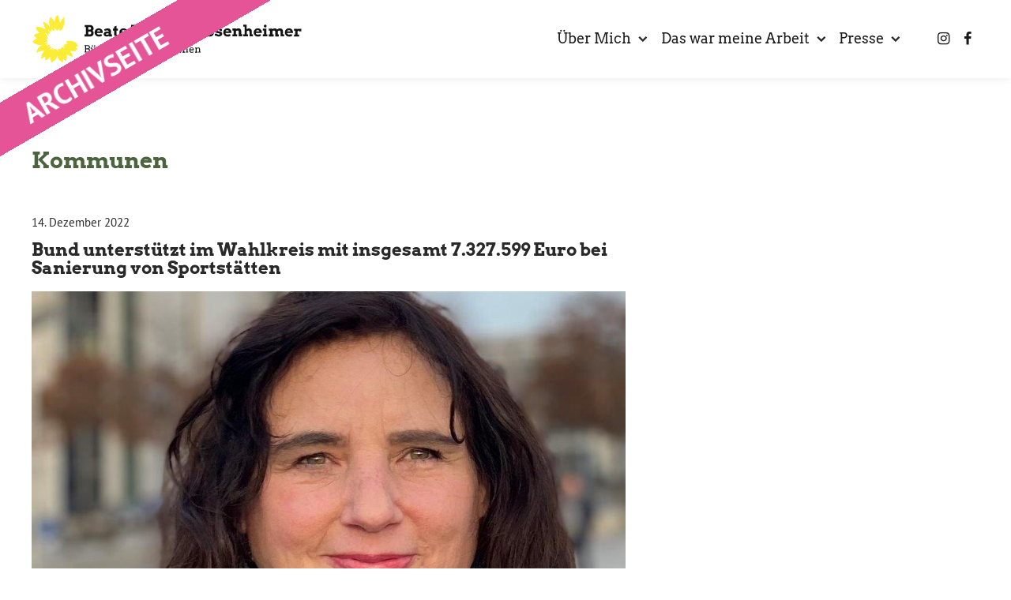

--- FILE ---
content_type: text/html
request_url: https://beate-walter-rosenheimer.de/component/tags/tag/kommunen.html
body_size: 12836
content:

<!DOCTYPE HTML>
<html lang="de-de" dir="ltr">
<head>

	<meta charset="utf-8">
	<meta name="generator" content="Joomla! - Open Source Content Management">
	<title>Kommunen – Beate Walter-Rosenheimer</title>
	<link href="kommunen%EF%B9%96format=feed&amp;type=rss.rss" rel="alternate" type="application/rss+xml" title="Kommunen – Beate Walter-Rosenheimer">
	<link href="kommunen%EF%B9%96format=feed&amp;type=atom" rel="alternate" type="application/atom+xml" title="Kommunen – Beate Walter-Rosenheimer">
	<link href="../../../media/templates/site/beatewalterrosenheimer2023/images/favicon.ico" rel="icon" type="image/vnd.microsoft.icon" sizes="any">
	<link href="../../../media/templates/site/beatewalterrosenheimer2023/images/favicon.svg" rel="icon" type="image/svg+xml">
	<link href="../../../media/templates/site/beatewalterrosenheimer2023/images/apple-touch-icon-180.png" rel="apple-touch-icon">
	<link href="../../../index.html" rel="manifest">

	<link href="../../../media/templates/site/beatewalterrosenheimer2023/css/template%EF%B9%961.3.css" rel="stylesheet" />
	<link href="../../../media/vendor/joomla-custom-elements/css/joomla-alert.min%EF%B9%960.2.0.css" rel="stylesheet" />
	<link href="../../../media/plg_system_jcepro/site/css/content.min%EF%B9%9686aa0286b6232c4a5b58f892ce080277.css" rel="stylesheet" />

	<script src="../../../media/templates/site/beatewalterrosenheimer2023/js/repositioning%EF%B9%96f0f799ff281aec007e1eb139c5f67224.js" defer></script>
	<script src="../../../media/templates/site/beatewalterrosenheimer2023/js/cookies%EF%B9%96f0f799ff281aec007e1eb139c5f67224.js" defer></script>
	<script type="application/json" class="joomla-script-options new">{"joomla.jtext":{"ERROR":"Fehler","MESSAGE":"Nachricht","NOTICE":"Hinweis","WARNING":"Warnung","JCLOSE":"Schlie\u00dfen","JOK":"OK","JOPEN":"\u00d6ffnen"},"system.paths":{"root":"","rootFull":"https:\/\/beate-walter-rosenheimer.de\/","base":"","baseFull":"https:\/\/beate-walter-rosenheimer.de\/"},"csrf.token":"b3118b1734a00507826f1da79e6eaf14"}</script>
	<script src="../../../media/system/js/core.min%EF%B9%9637ffe4186289eba9c5df81bea44080aff77b9684.js"></script>
	<script src="../../../media/templates/site/beatewalterrosenheimer2023/js/polyfill%EF%B9%96f0f799ff281aec007e1eb139c5f67224.js" defer></script>
	<script src="../../../media/com_tags/js/tag-default-es5.min%EF%B9%969ae94ab7ca1bede80466ad1a6d4a43494da3ab09.js" nomodule defer></script>
	<script src="../../../media/system/js/messages-es5.min%EF%B9%96c29829fd2432533d05b15b771f86c6637708bd9d.js" nomodule defer></script>
	<script src="../../../media/templates/site/beatewalterrosenheimer2023/js/core%EF%B9%96f0f799ff281aec007e1eb139c5f67224.js" defer></script>
	<script src="../../../media/templates/site/beatewalterrosenheimer2023/js/imagesload/imagesloaded.pkgd.min%EF%B9%96f0f799ff281aec007e1eb139c5f67224.js" defer></script>
	<script src="../../../media/templates/site/beatewalterrosenheimer2023/js/icke-scroll%EF%B9%96f0f799ff281aec007e1eb139c5f67224.js" defer></script>
	<script src="../../../media/com_tags/js/tag-default.min%EF%B9%96e50254967a2061635caf9c13680ee040901b075a.js" type="module"></script>
	<script src="../../../media/templates/site/beatewalterrosenheimer2023/js/menu-rwd-dropdown%EF%B9%96f0f799ff281aec007e1eb139c5f67224.js" defer></script>
	<script src="../../../media/templates/site/beatewalterrosenheimer2023/js/form-dataprivacy-hidden%EF%B9%96f0f799ff281aec007e1eb139c5f67224.js" defer></script>
	<script src="../../../media/templates/site/beatewalterrosenheimer2023/js/scrollto%EF%B9%96f0f799ff281aec007e1eb139c5f67224.js" defer></script>
	<script src="../../../media/templates/site/beatewalterrosenheimer2023/js/activator%EF%B9%96f0f799ff281aec007e1eb139c5f67224.js" defer></script>
	<script src="../../../media/templates/site/beatewalterrosenheimer2023/js/header-small%EF%B9%96f0f799ff281aec007e1eb139c5f67224.js" defer></script>
	<script src="../../../media/system/js/messages.min%EF%B9%967f7aa28ac8e8d42145850e8b45b3bc82ff9a6411.js" type="module"></script>
	<script src="../../../media/ickegdpr/js/ickegdpr42.js"></script>


	<meta name="viewport" content="width=device-width, initial-scale=1">

				
</head>

<body class=" home com_tags view-tag layout-blog no-task itemid-101 ">


<div class="sz-w-100 bg-w" style="position: relative;"> 
	
<header id="header" class="header bg-l-1">

	<div class="header-content pos-center-content cols-spacebetween cols-center-h sp-p-tb-m">

		<div class="logo">
			<a href="../../../index.html"><img
						src="../../../media/templates/site/beatewalterrosenheimer2023/images/beate-walter-rosenheimer.svg"
						alt="Beate Walter-Rosenheimer"/></a>
		</div>

		<div class="navs">
			<div class="menu-button icke-activator-btn icke-activator-nohash" data-activate="menu">
				<div class="icon-burger"></div>
			</div>
			<div class="menu-rwd-wrapper icke-activator-target" data-activate="menu">
				<div class="cols">
					<nav class="nav-main">
						<div class="moduletable moduletable-1 ">
		<ul class="nav menu  menu-main list-no icke-activator-group">
<li class="item-430 menu-li menu-li-main deeper parent"><span class="menu-header menu-header-main  icke-activator-btn icke-activator-clickblank icke-activator-nohash"  data-activate="menu-430">Über Mich</span>
<span class="menu-rwd-plus icke-activator-btn icke-activator-clickblank icke-activator-nohash" data-activate="menu-430" ></span><ul class="menu-ul nav-child unstyled icke-activator-group icke-activator-target icke-activator-clickblank fx-slideout"  data-activate="menu-430"><li class="item-431 menu-li menu-li-main"><a href="../../../ueber-mich/vita.html" class="menu-a menu-a-main">Vita</a></li><li class="item-432 menu-li menu-li-main"><a href="../../../ueber-mich/transparenz.html" class="menu-a menu-a-main">Transparenz</a></li></ul></li><li class="item-433 menu-li menu-li-main deeper parent"><span class="menu-header menu-header-main  icke-activator-btn icke-activator-clickblank icke-activator-nohash"  data-activate="menu-433">Das war meine Arbeit</span>
<span class="menu-rwd-plus icke-activator-btn icke-activator-clickblank icke-activator-nohash" data-activate="menu-433" ></span><ul class="menu-ul nav-child unstyled icke-activator-group icke-activator-target icke-activator-clickblank fx-slideout"  data-activate="menu-433"><li class="item-470 menu-li menu-li-main"><a href="../../../bundestag.html" class="menu-a menu-a-main">Bundestag</a></li><li class="item-471 menu-li menu-li-main"><a href="../../../bayern.html" class="menu-a menu-a-main">Bayern</a></li></ul></li><li class="item-434 menu-li menu-li-main deeper parent"><span class="menu-header menu-header-main  icke-activator-btn icke-activator-clickblank icke-activator-nohash"  data-activate="menu-434">Presse</span>
<span class="menu-rwd-plus icke-activator-btn icke-activator-clickblank icke-activator-nohash" data-activate="menu-434" ></span><ul class="menu-ul nav-child unstyled icke-activator-group icke-activator-target icke-activator-clickblank fx-slideout"  data-activate="menu-434"><li class="item-472 menu-li menu-li-main"><a href="../../../presse.html" class="menu-a menu-a-main">Pressemitteilungen</a></li><li class="item-436 menu-li menu-li-main"><a href="../../../pressebereich/pressefotos.html" class="menu-a menu-a-main">Pressefotos</a></li></ul></li></ul>
</div>

					</nav>
											<nav class="nav-top sp-l-xl cols">
							<div class="moduletable moduletable-91 ">
		<ul class="nav menu  menu-icon list-no icke-activator-group">
<li class="item-122 menu-li menu-li-icon"><a href="https://www.instagram.com/beate_mdb" class="menu-a menu-a-icon" target="_blank" rel="noopener noreferrer"><span class="icon-instagram" aria-hidden="true"></span><span class="fx-hidden">Instagram</span></a></li><li class="item-123 menu-li menu-li-icon"><a href="https://www.facebook.com/beate.walterrosenheimer" class="menu-a menu-a-icon" target="_blank" rel="noopener noreferrer"><span class="icon-facebook" aria-hidden="true"></span><span class="fx-hidden">Facebook</span></a></li></ul>
</div>

						</nav>
									</div>
			</div>
		</div>

	</div>

</header>
<div class="header-fixed-spacer sp-b-xxl" name="to-top"></div>



<div class="pos-center-content">
	<div id="system-message-container" aria-live="polite"></div>

</div>

<main id="main" class="sp-tb-xl">
	<div class="">
		<div class=" co-content">

			
			<div class="blog tag-category home">
				<div class="page-header sp-tb-m">

				<h1>
					Kommunen				</h1>

		</div>
		    						
	
	<div class="com-tags__items">
    <form action="kommunen.html" method="post" name="adminForm" id="adminForm">
        	</form>

			<div class="items-tag sp-tb-xl sp-n-rl-m">
			
						


	<div id="bund-unterstuetzt-im-wahlkreis-mit-insgesamt-7-327-599-euro-bei-sanierung-von-sportstaetten"
		 class="teaser-grid teaser-grid-img-r  teaser-grid-img-no img-zoom">

				
			<div class="teaser-grid-info teaser-grid-img-r-info txt-s">

								
								
													<div class="teaser-date display-ib">
						

	<time class="date date-published sp-r-m" datetime="2022-12-14T15:48:29+01:00">
		14. Dezember 2022	</time>

					</div>
				
			</div>
		
		<div class="teaser-grid-head teaser-grid-img-r-head">

						
										<div class="teaser-title">
					

					<p class="h3 txt-title">
									<a href="../../../bayern/1736-bund-unterstuetzt-im-wahlkreis-mit-insgesamt-7-327-599-euro-bei-sanierung-von-sportstaetten.html" class="" >
							Bund unterstützt im Wahlkreis mit insgesamt 7.327.599 Euro bei Sanierung von Sportstätten					</a>
							</p>
		

		

														</div>
			
			
													
		</div>


				

				

							<div class="teaser-grid-txt teaser-grid-img-r-txt sp-fl-no">

				
											<p><img src="../../../images/bwr_2022_002.jpg" alt="bwr 2022 002" width="927" height="768" class="volle-breite" /><strong>Beate Walter-Rosenheimer MdB erklärt zur heutigen Entscheidung der Mittelvergabe im Bundesprogramm „Sanierung kommunaler Einrichtungen in den Bereichen Sport, Jugend und Kultur“:</strong></p>
<p>„Ich freue mich sehr, dass bei der Mittelvergabe im Bundesprogramm „Sanierung kommunaler Einrichtungen in den Bereichen Sport, Jugend und Kultur“&nbsp; mein Wahlkreis Dachau-Fürstenfeldbruck mit insgesamt 7.327.599 Euro bedacht wird:</p>
<p>Die Gemeinde Eichenau wird bei der Sanierung der Dreifachturnhalle mit 2.177.100 Euro unterstützt und die Gemeinde Karlsfeld kommt bei der Sanierung des Schwimmbades mit 5.150.499 Euro zum Zuge.&nbsp;</p>
<p>Die Ampel-Koalition bringt mit dem heutigen Beschluss werthaltige und energetisch sinnvolle Sanierungsmaßnahmen. Das Bundesförderprogramm zeigt auf, wie wichtig Transformation im Bau- und Sanierungssektor ist.</p>
					
				

																	
			</div>
		
					<div class="teaser-grid-readmore teaser-grid-img-r-readmore">

								
					
<div class="link-readmore link-readmore-btn sp-t-m">

			<a class="btn btn-secondary" href="../../../bayern/1736-bund-unterstuetzt-im-wahlkreis-mit-insgesamt-7-327-599-euro-bei-sanierung-von-sportstaetten.html" aria-label="Weiterlesen: Bund unterstützt im Wahlkreis mit insgesamt 7.327.599 Euro bei Sanierung von Sportstätten">
			<span class="icon-chevron-right" aria-hidden="true"></span>			Weiterlesen		</a>
	</div>

				
			</div>
		
	</div>

	

									</div>

	</div>
	</div>

		</div>
			</div>
</main>






<footer id="footer" class="footer co-content bg-l-2 sp-p-tb-l">

	
	<div class="footer-main cols-stretch">
													</div>

			<div class="footer-bottom cols-spacebetween cols-nowrap txt-s">
				<div class="footer-bottom-left">
					
				</div>
				<div class="footer-bottom-right cols">
					<div class="moduletable moduletable-87 ">
		<ul class="nav menu  menu-footer list-no icke-activator-group">
<li class="item-125 menu-li menu-li-footer"><a href="../../../impressum.html" class="menu-a menu-a-footer">Impressum</a></li><li class="item-238 menu-li menu-li-footer"><a href="../../../datenschutz.html" class="menu-a menu-a-footer">Datenschutz</a></li></ul>
</div>
<div class="moduletable moduletable-122  sp-l-l">
		<ul class="nav menu  menu-icon list-no icke-activator-group">
<li class="item-122 menu-li menu-li-icon"><a href="https://www.instagram.com/beate_mdb" class="menu-a menu-a-icon" target="_blank" rel="noopener noreferrer"><span class="icon-instagram" aria-hidden="true"></span><span class="fx-hidden">Instagram</span></a></li><li class="item-123 menu-li menu-li-icon"><a href="https://www.facebook.com/beate.walterrosenheimer" class="menu-a menu-a-icon" target="_blank" rel="noopener noreferrer"><span class="icon-facebook" aria-hidden="true"></span><span class="fx-hidden">Facebook</span></a></li></ul>
</div>

				</div>
		</div>
	
</footer>

</div> 
	<div id="left-fixed" >
		<div class="moduletable moduletable-130 soul-archiv">
		
<div class="custom sp-fl-no"  >

			<p><strong>Archivseite</strong></p>
	
</div>
</div>

	</div>




</body>
</html>


--- FILE ---
content_type: text/css
request_url: https://beate-walter-rosenheimer.de/media/templates/site/beatewalterrosenheimer2023/css/template%EF%B9%961.3.css
body_size: 140190
content:
@charset "UTF-8";
/* @author Jules Weigel, Karo3.de * @copyright 	Copyright (C) Jules Weigel, Karo3.de * @license Jules Weigel, Karo3.de */
:root {
  --c-txt: #292929;
  --c-h: #191919;
  --c-a: #4E7E33;
  --c-a-hover: #4C643D;
  --c-bg-1: #4C643D;
  --c-bg-2: #4C643D;
  --c-bg-3: #4C643D;
  --c-bg-l-1: #9AB08C;
  --c-bg-l-2: #ECF0E9;
  --c-bg-l-3: #FBED36;
  --c-bg-txt: #fff;
  --c-bg-a: #fff;
  --c-bg-a-hover: #fff;
  --c-border-1: #191919;
  --c-border-2: #191919;
  --c-border-3: #191919;
  --c-1: #4C643D;
  --c-2: #9AB08C;
  --c-3: #5D7B4A;
  --c-w: #fff;
  --c-l: #F3F3F3;
  --c-d: #191919;
  --c-grey: #EFEFEF;
  --c-grey-l: #fbfbfb;
  --c-grey-d: #ccc;
  --c-r: #e64610;
  --c-b: #77B2C3;
  --c-y: #FBED36;
  --c-g: #5D7B4A;
  --c-o: #EA5B0C;
  --c-m: #962362;
  --c-btn: #4C643D;
  --c-btn-txt: #fff;
  --c-btn-hover: #4E7E33;
  --c-btn-txt-hover: #fff;
}

:root {
  --sp-xxl-x: 5rem;
  --sp-xxl-y: 5rem;
  --sp-xl-x: 3rem;
  --sp-xl-y: 3rem;
  --sp-l-x: 1.5rem;
  --sp-l-y: 1.5rem;
  --sp-2-x: 2rem;
  --sp-2-y: 2rem;
  --sp-m-x: 1rem;
  --sp-m-y: 1rem;
  --sp-s-x: 0.75rem;
  --sp-s-y: 0.75rem;
  --sp-xs-x: 0.5rem;
  --sp-xs-y: 0.5rem;
  --sp-xxs-x: 0.25rem;
  --sp-xxs-y: 0.25rem;
}

:root {
  --sz-w-content: 1200px;
  --sz-header: 10.5rem;
}

/* raleway-regular - latin */
html, body {
  -webkit-font-smoothing: antialiased;
  -moz-osx-font-smoothing: grayscale;
}

/* pt-sans-regular - latin */
@font-face {
  font-display: swap; /* Check https://developer.mozilla.org/en-US/docs/Web/CSS/@font-face/font-display for other options. */
  font-family: "PT Sans";
  font-style: normal;
  font-weight: 400;
  src: url("../fonts/pt-sans-v17-latin-regular.woff2") format("woff2"), url("../fonts/pt-sans-v17-latin-regular.ttf") format("truetype"); /* Chrome 4+, Firefox 3.5+, IE 9+, Safari 3.1+, iOS 4.2+, Android Browser 2.2+ */
}
/* pt-sans-italic - latin */
@font-face {
  font-display: swap; /* Check https://developer.mozilla.org/en-US/docs/Web/CSS/@font-face/font-display for other options. */
  font-family: "PT Sans";
  font-style: italic;
  font-weight: 400;
  src: url("../fonts/pt-sans-v17-latin-italic.woff2") format("woff2"), url("../fonts/pt-sans-v17-latin-italic.ttf") format("truetype"); /* Chrome 4+, Firefox 3.5+, IE 9+, Safari 3.1+, iOS 4.2+, Android Browser 2.2+ */
}
/* pt-sans-700 - latin */
@font-face {
  font-display: swap; /* Check https://developer.mozilla.org/en-US/docs/Web/CSS/@font-face/font-display for other options. */
  font-family: "PT Sans";
  font-style: normal;
  font-weight: 700;
  src: url("../fonts/pt-sans-v17-latin-700.woff2") format("woff2"), url("../fonts/pt-sans-v17-latin-700.ttf") format("truetype"); /* Chrome 4+, Firefox 3.5+, IE 9+, Safari 3.1+, iOS 4.2+, Android Browser 2.2+ */
}
/* pt-sans-700italic - latin */
@font-face {
  font-display: swap; /* Check https://developer.mozilla.org/en-US/docs/Web/CSS/@font-face/font-display for other options. */
  font-family: "PT Sans";
  font-style: italic;
  font-weight: 700;
  src: url("../fonts/pt-sans-v17-latin-700italic.woff2") format("woff2"), url("../fonts/pt-sans-v17-latin-700italic.ttf") format("truetype"); /* Chrome 4+, Firefox 3.5+, IE 9+, Safari 3.1+, iOS 4.2+, Android Browser 2.2+ */
}
/* arvo-regular - latin */
@font-face {
  font-display: swap; /* Check https://developer.mozilla.org/en-US/docs/Web/CSS/@font-face/font-display for other options. */
  font-family: "Arvo";
  font-style: normal;
  font-weight: 400;
  src: url("../fonts/arvo-v20-latin-regular.woff2") format("woff2"), url("../fonts/arvo-v20-latin-regular.ttf") format("truetype"); /* Chrome 4+, Firefox 3.5+, IE 9+, Safari 3.1+, iOS 4.2+, Android Browser 2.2+ */
}
/* arvo-italic - latin */
@font-face {
  font-display: swap; /* Check https://developer.mozilla.org/en-US/docs/Web/CSS/@font-face/font-display for other options. */
  font-family: "Arvo";
  font-style: italic;
  font-weight: 400;
  src: url("../fonts/arvo-v20-latin-italic.woff2") format("woff2"), url("../fonts/arvo-v20-latin-italic.ttf") format("truetype"); /* Chrome 4+, Firefox 3.5+, IE 9+, Safari 3.1+, iOS 4.2+, Android Browser 2.2+ */
}
/* arvo-700 - latin */
@font-face {
  font-display: swap; /* Check https://developer.mozilla.org/en-US/docs/Web/CSS/@font-face/font-display for other options. */
  font-family: "Arvo";
  font-style: normal;
  font-weight: 700;
  src: url("../fonts/arvo-v20-latin-700.woff2") format("woff2"), url("../fonts/arvo-v20-latin-700.ttf") format("truetype"); /* Chrome 4+, Firefox 3.5+, IE 9+, Safari 3.1+, iOS 4.2+, Android Browser 2.2+ */
}
/* arvo-700italic - latin */
@font-face {
  font-display: swap; /* Check https://developer.mozilla.org/en-US/docs/Web/CSS/@font-face/font-display for other options. */
  font-family: "Arvo";
  font-style: italic;
  font-weight: 700;
  src: url("../fonts/arvo-v20-latin-700italic.woff2") format("woff2"), url("../fonts/arvo-v20-latin-700italic.ttf") format("truetype"); /* Chrome 4+, Firefox 3.5+, IE 9+, Safari 3.1+, iOS 4.2+, Android Browser 2.2+ */
}
* {
  margin: 0;
  padding: 0;
  box-sizing: border-box;
}

html, body {
  font-size: 18px;
  overflow-x: hidden;
}

body {
  color: var(--c-txt);
  font-family: "PT Sans", Arial, sans-serif;
  font-size: 1rem;
  font-weight: 400;
  line-height: 130%;
  word-wrap: break-word;
  overflow-wrap: break-word;
  background-color: #fff;
  overflow-x: hidden;
}

/*--------------- Bilder ---------------*/
a img {
  border: 0;
}

img {
  max-width: 100%;
  max-height: 100%;
  height: auto;
}

.volle-breite, .img-100 {
  width: 100%;
  margin-bottom: var(--sp-s-y);
}
.article-old .article-body img, .icke-pos-right, .img-right, .img-50 {
  max-width: calc(56% - 1.5rem / 2) !important;
}
.links, .icke-pos-left, .img-left, .img-40 {
  max-width: 40% !important;
}
@media only screen and (max-width: 700px) {
  .links, .icke-pos-left, .img-left, .img-40 {
    max-width: 50% !important;
  }
}
@media only screen and (max-width: 400px) {
  .links, .icke-pos-left, .img-left, .img-40 {
    max-width: 100% !important;
    min-width: auto;
    float: none;
    margin-right: 0;
    margin-left: 0;
  }
}
.links, .icke-pos-left, .img-left, .img-40 {
  max-width: calc(40% - 1.5rem / 2) !important;
}
.imgs-2, .imgs-3 {
  overflow: hidden;
}
.imgs-2 img, .imgs-3 img {
  margin: 0 0.75rem 0.75rem !important;
}
.imgs-2 img {
  width: calc(50% - 0.75rem - 0.1rem);
}
.imgs-2 img:nth-child(odd) {
  margin-left: 0 !important;
}
.imgs-2 img:nth-child(even) {
  margin-right: 0 !important;
}
.imgs-3 img {
  width: calc(33% - 1rem - 0.1rem);
}
.imgs-3 img:nth-child(3n+1) {
  margin-left: 0 !important;
}
.imgs-3 img:nth-child(3n) {
  margin-right: 0 !important;
}
.page-header-image, .img-bg {
  position: relative;
  width: 100%;
  background-size: cover;
  background-repeat: no-repeat;
  background-position: center;
}
.img-bg-fixed {
  background-attachment: fixed;
}
.links, .icke-pos-left, .img-left {
  display: block;
}
.article-old .article-body img, .icke-pos-right, .img-right {
  display: block;
}
.img-desc, .img-caption {
  font-size: 0.8333333333rem;
  line-height: 105%;
  font-style: italic;
  margin-bottom: var(--sp-m-y);
}
.img-desc *, .img-caption * {
  display: inline-block;
}
.stripe-img-r img, .stripe-img-l img, .img-cover-auto, .img-cover-min, .img-cover {
  object-fit: cover;
  object-position: center;
  width: 100%;
  height: 100%;
}
.img-cover-min {
  height: auto;
  min-height: 100%;
}
.img-cover-auto {
  height: auto;
}
.img-zoom .teaser-grid-img img {
  transition: all 1s;
}
.img-zoom .teaser-grid-img:hover img {
  transform: scale(1.15);
}

@media only screen and (max-width: 540px) {
  .img-50, .img-right, .img-left, .article-old .article-body img, .icke-pos-right, .links, .icke-pos-left {
    max-width: 100% !important;
    float: none !important;
    margin-right: 0 !important;
    margin-left: 0 !important;
    margin-bottom: 1rem !important;
  }
  .img-desc {
    padding-left: var(--sp-m-x);
    padding-right: var(--sp-m-x);
  }
}
@font-face {
  font-family: "fontello";
  src: url("../fonts/fontello%EF%B9%9643396230.eot");
  src: url("../fonts/fontello%EF%B9%9643396230.eot#iefix") format("embedded-opentype"), url("../fonts/fontello%EF%B9%9643396230.woff2") format("woff2"), url("../fonts/fontello%EF%B9%9643396230.woff") format("woff"), url("../fonts/fontello%EF%B9%9643396230.ttf") format("truetype"), url("../fonts/fontello%EF%B9%9643396230.svg#fontello") format("svg");
  font-weight: normal;
  font-style: normal;
}
[class^=icon-]:before, [class*=" icon-"]:before {
  font-family: "fontello";
  font-style: normal;
  font-weight: normal;
  speak: none;
  text-decoration: inherit;
  text-align: center;
  font-variant: normal;
  text-transform: none;
  line-height: 1em;
  min-width: 1em;
  display: inline-block;
}

.icon-wrapper [class^=icon-]:before {
  margin: -0.1rem -0.8611111111rem 0;
  width: 2.6111111111rem;
}

.icon-email:before {
  content: "\e800";
} /* '' */
.icon-print:before {
  content: "\e801";
} /* '' */
.icon-phone:before {
  content: "\e802";
} /* '' */
.icon-rss:before {
  content: "\e803";
} /* '' */
.icon-right-open:before {
  content: "\e804";
} /* '' */
.icon-cancel:before {
  content: "\e805";
} /* '' */
.icon-upload:before {
  content: "\e807";
} /* '' */
.icon-calendar:before {
  content: "\e808";
} /* '' */
.icon-lock:before {
  content: "\e809";
} /* '' */
.icon-warning-empty:before {
  content: "\e80a";
} /* '' */
.icon-basket:before {
  content: "\e80b";
} /* '' */
.icon-trash-empty:before {
  content: "\e80c";
} /* '' */
.icon-ok:before {
  content: "\e80d";
} /* '' */
.icon-micro:before {
  content: "\e80e";
} /* '' */
.icon-search:before {
  content: "\e80f";
} /* '' */
.icon-book:before {
  content: "\e810";
} /* '' */
.icon-quote:before {
  content: "\e811";
} /* '' */
.icon-play:before {
  content: "\e822";
} /* '' */
.icon-arrow:before {
  content: "\e825";
} /* '' */
.icon-share:before {
  content: "\e8d9";
} /* '' */
.icon-cart:before {
  content: "\e90b";
} /* '' */
.icon-disqus:before {
  content: "\e90e";
} /* '' */
.icon-mastodon:before {
  content: "\e90f";
} /* '' */
.icon-arrow-head:before {
  content: "\e910";
} /* '' */
.icon-money:before {
  content: "\e911";
} /* '' */
.icon-info-circled-alt:before {
  content: "\f086";
} /* '' */
.icon-link-ext:before {
  content: "\f08e";
} /* '' */
.icon-twitter:before {
  content: "\f099";
} /* '' */
.icon-facebook:before {
  content: "\f09a";
} /* '' */
.icon-angle-double-right:before {
  content: "\f101";
} /* '' */
.icon-angle-right:before {
  content: "\f105";
} /* '' */
.icon-youtube:before {
  content: "\f167";
} /* '' */
.icon-youtube-play:before {
  content: "\f16a";
} /* '' */
.icon-instagram:before {
  content: "\f16d";
} /* '' */
.icon-tumblr:before {
  content: "\f173";
} /* '' */
.icon-paypal:before {
  content: "\f1ed";
} /* '' */
.icon-pinterest:before {
  content: "\f231";
} /* '' */
.icon-whatsapp:before {
  content: "\f232";
} /* '' */
.icon-linkedin:before {
  content: "\f318";
} /* '' */
.icon-arrow-down:before {
  content: "\e910";
  -webkit-transform: rotate(90deg);
  -ms-transform: rotate(90deg);
  transform: rotate(90deg);
  -webkit-transition: transform 0.5s;
  -ms-transition: transform 0.5s;
  transition: transform 0.5s;
}
.icon-arrow-down.active:before {
  -webkit-transform: rotate(-90deg);
  -ms-transform: rotate(-90deg);
  transform: rotate(-90deg);
}
.icon-angle-left:before {
  content: "\f105";
  -webkit-transform: rotate(-180deg);
  -ms-transform: rotate(-180deg);
  transform: rotate(-180deg);
}
.icon-angle-double-left:before {
  content: "\f101";
  -webkit-transform: rotate(-180deg);
  -ms-transform: rotate(-180deg);
  transform: rotate(-180deg);
}

.active .icon-arrow-down:before {
  -webkit-transform: rotate(-90deg);
  -ms-transform: rotate(-90deg);
  transform: rotate(-90deg);
}

.icon-circle {
  content: "";
  display: inline-block;
  background-color: var(--c-txt);
  width: 0.4em;
  height: 0.4em;
  border-radius: 100%;
}
.icon-wrapper {
  position: relative;
  width: 1.8em;
  height: 1.8em;
  padding: 0.2em;
  text-align: center;
  border-radius: 100%;
  display: inline-block;
  overflow: hidden;
  -webkit-transition: all 0.4s;
  -ms-transition: all 0.4s;
  transition: all 0.4s;
  background-color: var(--c-w);
}
.icon-wrapper-hover, .icon-wrapper:hover, a:hover .icon-wrapper {
  background-color: var(--c-1);
}
.icon-burger {
  top: 50%;
}
.icon-burger, .icon-burger:after, .icon-burger:before {
  position: absolute;
  width: 1.5rem;
  height: 3px;
  background-color: var(--c-d);
  color: var(--c-d);
  -webkit-transition: all 0.8s;
  -ms-transition: all 0.8s;
  transition: all 0.8s;
  margin: 0;
}
.icon-burger:after, .icon-burger:before {
  content: "";
  top: 0.34rem;
  left: 0;
}
.icon-burger:before {
  top: calc(-0.3rem - 1px);
}
.icon-burger:hover, .icon-burger:hover:after, .icon-burger:hover:before {
  color: var(--c-a-hover);
}
.icon-burger.active {
  -webkit-transform: rotate(45deg);
  -ms-transform: rotate(45deg);
  transform: rotate(45deg);
}
.icon-burger.active:after, .icon-burger.active:before {
  top: 0;
}
.icon-burger.active:before {
  -webkit-transform: rotate(-90deg);
  -ms-transform: rotate(-90deg);
  transform: rotate(-90deg);
}
.icon-close {
  color: #292929;
  position: absolute;
  margin-left: 3px;
  margin-top: 10px;
}
.icon-close:before, .icon-close:after {
  content: "";
  position: absolute;
  width: 100%;
  height: 3px;
  -webkit-transform: rotate(45deg);
  -ms-transform: rotate(45deg);
  transform: rotate(45deg);
  margin: 0;
}
.icon-close:after {
  -webkit-transform: rotate(-45deg);
  -ms-transform: rotate(-45deg);
  transform: rotate(-45deg);
}
.icon-close:hover, .icon-close-burger:hover:after, .icon-close-burger:hover:before {
  background-color: #4C643D;
  color: #4C643D;
}

.btn.icon, .btn .icon {
  color: #fff;
  text-decoration: none;
  -webkit-transition: color 0.4s;
  -ms-transition: color 0.4s;
  transition: color 0.4s;
}
.btn.icon:hover, .btn:hover .icon {
  color: #fff;
}

.active .icon-burger {
  -webkit-transform: rotate(45deg);
  -ms-transform: rotate(45deg);
  transform: rotate(45deg);
}
.active .icon-burger:after, .active .icon-burger:before {
  top: 0;
}
.active .icon-burger:before {
  -webkit-transform: rotate(-90deg);
  -ms-transform: rotate(-90deg);
  transform: rotate(-90deg);
}

/*--------------- Überschriften ---------------*/
.txt-xxxl, h1, h2, h3, h4, .h1, .h2, .h3, .h4 {
  font-family: "Arvo", Arial, sans-serif;
  line-height: 105%;
  font-weight: 700;
  color: var(--c-h);
}
.txt-xxxl + h1, h1 + h1, h2 + h1, h3 + h1, h4 + h1, .h1 + h1, .h2 + h1, .h3 + h1, .h4 + h1, .txt-xxxl + h2, h1 + h2, h2 + h2, h3 + h2, h4 + h2, .h1 + h2, .h2 + h2, .h3 + h2, .h4 + h2, .txt-xxxl + h3, h1 + h3, h2 + h3, h3 + h3, h4 + h3, .h1 + h3, .h2 + h3, .h3 + h3, .h4 + h3, .txt-xxxl + h4, h1 + h4, h2 + h4, h3 + h4, h4 + h4, .h1 + h4, .h2 + h4, .h3 + h4, .h4 + h4, .txt-xxxl + .h1, h1 + .h1, h2 + .h1, h3 + .h1, h4 + .h1, .h1 + .h1, .h2 + .h1, .h3 + .h1, .h4 + .h1, .txt-xxxl + .h2, h1 + .h2, h2 + .h2, h3 + .h2, h4 + .h2, .h1 + .h2, .h2 + .h2, .h3 + .h2, .h4 + .h2, .txt-xxxl + .h3, h1 + .h3, h2 + .h3, h3 + .h3, h4 + .h3, .h1 + .h3, .h2 + .h3, .h3 + .h3, .h4 + .h3, .txt-xxxl + .h4, h1 + .h4, h2 + .h4, h3 + .h4, h4 + .h4, .h1 + .h4, .h2 + .h4, .h3 + .h4, .h4 + .h4 {
  color: var(--c-1);
}
.txt-xxxl:first-child, h1:first-child, h2:first-child, h3:first-child, h4:first-child, .h1:first-child, .h2:first-child, .h3:first-child, .h4:first-child {
  margin-top: 0;
}
.txt-xxxl a, h1 a, h2 a, h3 a, h4 a, .h1 a, .h2 a, .h3 a, .h4 a {
  text-decoration: none !important;
}

h1, .h1 {
  font-size: 1.5555555556rem;
  margin-bottom: var(--sp-l-y);
  margin-top: var(--sp-xl-y);
  color: var(--c-1);
}

h2, .h2, .icke-dp-title {
  font-size: 1.3333333333rem;
  margin-bottom: var(--sp-m-y);
  margin-top: var(--sp-xl-y);
}

h3, .h3 {
  font-size: 1.2222222222rem;
  margin-bottom: var(--sp-m-y);
  margin-top: var(--sp-xl-y);
}

h4, .h4 {
  margin-top: var(--sp-l-y);
  margin-bottom: var(--sp-s-y);
}

h2 + h3 {
  font-size: 1rem;
}

/*--------------- Text ---------------*/
p {
  margin-bottom: var(--sp-l-y);
}

b, strong {
  font-weight: 700;
}

i, em {
  font-style: italic;
}

address {
  font-style: normal;
}

sub, sup {
  line-height: 68%;
}

.txt-cta {
  font-size: 1.5555555556rem;
  line-height: 105%;
  font-weight: 700;
  font-family: "Arvo", Arial, sans-serif;
  color: var(--c-1);
}
.txt-xxxl {
  font-size: 2.2777777778rem;
  line-height: 105%;
}
@media only screen and (min-height: 800px) {
  .txt-xxxl {
    font-size: 3rem;
  }
}
.txt-xxl {
  font-size: 1.5555555556rem;
  line-height: 105%;
}
.txt-xl {
  font-size: 1.3333333333rem;
  font-weight: 700;
  line-height: 105%;
}
.txt-l {
  font-size: 1.2222222222rem;
  line-height: 105%;
}
.txt-m {
  font-size: 1rem;
  line-height: 130%;
}
.txt-s, .ads-note, .wf_caption {
  font-size: 0.8333333333rem;
  line-height: 130%;
}
.txt-s h1, .txt-s h2, .txt-s .menu-a, .ads-note h1, .wf_caption h1, .ads-note h2, .wf_caption h2, .ads-note .menu-a, .wf_caption .menu-a {
  font-size: 0.8333333333rem;
  line-height: 130%;
}
.txt-xs {
  font-size: 0.7222222222rem;
  line-height: 105%;
}
.txt-c-1 {
  color: #4C643D;
}
.txt-c-a {
  color: var(--c-a);
  cursor: pointer;
  transition: color 0.5s;
}
.txt-c-a:hover {
  color: var(--c-a-hover);
}
.txt-c-r, .formRed, .formError {
  color: #e64610;
}
.txt-c-grey {
  color: var(--c-grey-d) !important;
}
.txt-c-txt {
  color: #292929;
}
.txt-c-w {
  color: #fff;
}
.txt-c-w h1, .txt-c-w h2, .txt-c-w h3 {
  color: #fff;
}
.txt-c-m {
  color: #962362;
}
.txt-c-g {
  color: #5D7B4A;
}
.txt-c-g h1, .txt-c-g h2, .txt-c-g h3 {
  color: #5D7B4A;
}
.txt-c-o {
  color: #EA5B0C;
}
.txt-c-d {
  color: #191919;
}
.txt-left {
  text-align: left;
}
.txt-right {
  text-align: right;
}
.txt-center {
  text-align: center;
}
.txt-regular {
  font-weight: 400;
}
.txt-bold, .highlight {
  font-weight: 700;
}
.txt-black {
  font-weight: 700;
}
.txt-font-text {
  font-family: "PT Sans", Arial, sans-serif;
}
.txt-font-h {
  font-family: "Arvo", Arial, sans-serif;
  color: var(--c-h);
}
.txt-title {
  color: var(--c-txt);
}
.txt-title a {
  color: var(--c-txt);
}
.txt-title a:hover {
  color: var(--c-txt);
}
.txt-title.txt-c-txt a {
  color: #292929;
}
.txt-title.txt-c-txt a:hover {
  color: #292929;
}
.txt-uppercase {
  text-transform: uppercase;
}
.txt-bg {
  background: #77B2C3;
  color: #fff;
}
.txt-deco-no {
  text-decoration: none !important;
}

a:hover .txt-c-g, a:hover.txt-c-g {
  color: var(--c-d);
}

/*--------------- Links ---------------*/
a, .a {
  color: var(--c-a);
  cursor: pointer;
  text-decoration: none;
  -webkit-transition: color 0.4s;
  -ms-transition: color 0.4s;
  transition: color 0.4s;
  transition: color 0.5s;
}
a:hover, a.active, .a:hover, .a.active {
  color: var(--c-a-hover);
  text-decoration: underline;
}

.link-stretched::after, .box-jammer .btn::after {
  position: absolute;
  top: 0;
  right: 0;
  bottom: 0;
  left: 0;
  z-index: 3;
  pointer-events: auto;
  content: "";
  background-color: rgba(0, 0, 0, 0);
}
.link-all {
  -webkit-transition: background-color 0.4s, color 0.4s;
  -ms-transition: background-color 0.4s, color 0.4s;
  transition: background-color 0.4s, color 0.4s;
  color: #292929;
}
.link-all:hover {
  background-color: #4E7E33;
  color: #292929;
}
.link-all p {
  color: #292929;
}
.link-extend {
  display: inline-block;
  border-radius: 2rem;
  max-width: 1.5rem;
  height: 1.5rem;
  padding: 0 0.1rem 0 0.5rem;
  overflow: hidden;
  -webkit-transition: max-width 1s;
  -ms-transition: max-width 1s;
  transition: max-width 1s;
  border: 2px solid var(--c-a);
}
.link-extend .icon {
  float: right;
  margin-left: 0.25rem;
  padding-bottom: 1rem;
}
.link-extend-hover, .link-extend:hover, a:hover .link-extend {
  max-width: 200px;
}

.link-underline {
  text-decoration: none;
  display: inline-block;
}
.link-underline:after {
  content: "";
  width: 0%;
  height: 2px;
  background-color: var(--c-a);
  display: block;
  -webkit-transition: width 0.5s;
  -ms-transition: width 0.5s;
  transition: width 0.5s;
  position: relative;
}
.link-underline:hover:after {
  width: 100%;
}

/*--------------- Listen ---------------*/
ul, ol {
  padding-left: 1.6em;
  margin-bottom: 1.5rem;
}

dt {
  float: left;
  margin-right: 0.75rem;
  font-weight: 700;
}

dd {
  margin-left: 7rem;
  margin-bottom: 0.5rem;
}

ul {
  list-style: none;
}
ul li {
  margin-bottom: 0.5rem;
}
ul li h1, ul li h2, ul li h3, ul li h4 {
  margin-top: 0;
}
ul li:before {
  content: "";
  display: inline-block;
  background-color: var(--c-1);
  width: 0.4em;
  height: 0.4em;
  margin-left: -1.5rem;
  margin-top: 0.5em;
  float: left;
  border-radius: 100%;
}

.list-no, .list-inline {
  padding: 0;
}
.list-no li, .list-inline li {
  list-style: none;
}
.list-no li:before, .list-inline li:before {
  display: none;
}
.list-float {
  overflow: hidden;
}
.list-float li {
  float: left;
  margin-right: 0.5rem;
}
.list-inline li {
  display: inline-block;
}
.list-inline li:not(:first-child):before {
  content: " | ";
  display: inline-block;
  background: transparent;
  width: auto;
  height: auto;
  margin: 0;
  float: none;
}

@media only screen and (max-width: 540px) {
  dd {
    margin-left: 0 !important;
  }
  dt {
    float: none;
  }
}
.list-dl-v dt {
  float: none;
  margin-right: 0;
  font-weight: 700;
  border-bottom: 2px solid #292929;
  margin-bottom: 0.5rem;
}
.list-dl-v dd {
  margin-left: 0;
}
.list-dl-s dt {
  float: left;
}
.list-dl-s dd {
  margin-left: 3em;
  margin-bottom: 0;
}
.list-dl-l dd {
  margin-left: 10em;
}

/*--------------- Unterstrichen ---------------*/
hr {
  border: 0;
  border-bottom: 1px solid var(--c-grey-d);
  margin-bottom: var(--sp-m-y);
  clear: both;
  margin-left: var(--sp-m-x);
  margin-right: var(--sp-m-x);
}

iframe {
  width: 100%;
  border: 0;
}

fieldset {
  border: 0;
  margin: 0 0 0;
}

input[type=text], textarea, select, input[type=search], input[type=password], input[type=email], input[type=number] {
  width: 100%;
  max-width: 100%;
  padding: 0.5em 1.2em 0.3em;
  border: 1px solid var(--c-border-1);
  font-size: 1rem;
  color: var(--c-txt);
  font-family: "Arvo", Arial, sans-serif;
  line-height: 100%;
  background-color: var(--c-w);
  border-radius: 2rem;
  -webkit-transition: border 0.2s, padding 0.2s, opacity 0.5s;
  -ms-transition: border 0.2s, padding 0.2s, opacity 0.5s;
  transition: border 0.2s, padding 0.2s, opacity 0.5s;
  -webkit-appearance: none;
  -moz-appearance: none;
  appearance: none;
}

textarea {
  height: 9.2rem;
}

input[type=text]:focus, textarea:focus {
  outline: none;
  border: 1px solid var(--c-a);
  box-shadow: 0 1px 3px rgba(0, 0, 0, 0.3);
}

[type=checkbox] {
  position: relative;
  left: 15px;
  top: -4px;
  z-index: 0;
  -webkit-appearance: none;
}

[type=checkbox] + label::before {
  width: 15px;
  height: 15px;
  border-radius: 5px;
  border: 1px solid var(--c-1);
  background-color: #fff;
  content: "";
  display: inline-block;
  margin-right: 5px;
  z-index: 5;
  position: relative;
}

[type=checkbox]:checked + label::before {
  box-shadow: inset 0 0 0 3px #fff;
  background-color: var(--c-1);
}

input[type=submit], input[type=button], button {
  -webkit-appearance: none;
}

input[type=submit], input[type=button], button, .btn {
  display: inline-block;
  padding: 0.5em 3em 0.3em;
  border: 1px solid var(--c-btn);
  border-radius: 2rem;
  font-size: 1rem;
  font-weight: 700;
  color: var(--c-btn-txt);
  line-height: 105%;
  background-color: var(--c-btn);
  cursor: pointer;
  text-decoration: none;
  -webkit-transition: all 0.5s;
  -ms-transition: all 0.5s;
  transition: all 0.5s;
}
input[type=submit]:hover, input[type=button]:hover, button:hover, .btn:hover {
  background-color: var(--c-btn-hover);
  border-color: var(--c-btn-hover);
  color: var(--c-btn-txt-hover);
  text-decoration: none;
}
.btn-no {
  background-color: transparent;
  padding: 0;
  border: 0;
  font-weight: 400;
  color: var(--c-a);
  cursor: pointer;
  text-decoration: none;
  -webkit-transition: color 0.4s;
  -ms-transition: color 0.4s;
  transition: color 0.4s;
}
.btn-no:hover {
  color: var(--c-a-hover);
  text-decoration: underline;
}
.btn-s {
  font-size: 0.8333333333rem !important;
}
.btn-success, .btn-primary {
  float: right;
  background-color: var(--c-a);
  border-color: var(--c-a);
  color: var(--c-btn-txt);
  width: 100%;
  font-size: 1.2222222222rem;
  font-family: "Arvo", Arial, sans-serif;
}
.btn-success:hover, .btn-primary:hover {
  background-color: var(--c-a-hover);
  border-color: var(--c-a-hover);
  color: var(--c-btn-txt-hover);
}
.btn-ghost {
  display: inline-block;
  border: var(--c-a) 1px solid;
  border-radius: 0.75rem;
  color: var(--c-txt);
  font-size: 1.2222222222rem;
  font-family: "Arvo", Arial, sans-serif;
  line-height: 105%;
  font-weight: 700;
  padding: 0.5em 3em 0.3em;
  text-decoration: none;
  transition: all 0.5s;
}
.btn-ghost:hover {
  border-color: var(--c-a);
  color: var(--c-btn-txt-hover);
  background-color: var(--c-a);
  text-decoration: none;
}
.btn-arrow {
  display: inline-block;
  border: 0;
  color: var(--c-a);
  font-size: 1.2222222222rem;
  font-family: "Arvo", Arial, sans-serif;
  font-weight: 700;
  padding: 0.5em 3em 0.3em;
  padding-left: 0;
  text-decoration: none;
}
.btn-arrow:after {
  content: "";
  height: 0;
  width: 0;
  border-left: 0.75em solid #fff;
  border-top: 0.5em solid transparent;
  border-bottom: 0.5em solid transparent;
  padding-top: 0;
  display: inline-block;
  margin-left: 1em;
}
.btn-arrow:hover {
  color: var(--c-a-hover);
  text-decoration: none;
}
.btn-circle {
  width: 2rem;
  height: 2rem;
  border: 2px solid var(--c-a);
  color: var(--c-a);
  display: inline-block;
  border-radius: 100%;
  padding-top: 0.2rem;
}
.btn-group .btn {
  margin-bottom: 0.5rem;
}
.btn-group:before {
  display: none;
}

input[type=submit] + input[type=submit], input[type=button] + input[type=submit], button + input[type=submit], input[type=submit] + input[type=button], input[type=button] + input[type=button], button + input[type=button], input[type=submit] + button, input[type=button] + button, button + button, input[type=submit] + .btn, input[type=button] + .btn, button + .btn, input[type=submit] + .btn-ghost, input[type=button] + .btn-ghost, button + .btn-ghost, .btn + input[type=submit], .btn + input[type=button], .btn + button, .btn + .btn, .btn + .btn-ghost, .btn-ghost + input[type=submit], .btn-ghost + input[type=button], .btn-ghost + button, .btn-ghost + .btn, .btn-ghost + .btn-ghost {
  margin-left: var(--sp-m-x);
}

select {
  background-image: url(../images/system/select-bg.svg);
  background-repeat: no-repeat;
  background-position: right;
  -webkit-appearance: none;
  -moz-appearance: none;
  appearance: none;
  padding-right: 2rem;
  background-size: 65.5rem;
}

select::-ms-expand {
  display: none;
}

::-webkit-input-placeholder, :-ms-input-placeholder, ::placeholder, ::-moz-placeholder {
  color: #EFEFEF;
  opacity: 1;
}

:focus {
  outline: none;
}

body :focus-visible {
  outline: 2px solid #4E7E33 !important;
  outline-offset: -2px !important;
}

.label-no .formControlLabel {
  display: none;
}

.rsform-block-moechte .formControlLabel, .rsform-block-moechte .formControls, .rsform-block-datenschutz .formControlLabel, .rsform-block-datenschutz .formControls {
  display: block;
}

.form-check-inline {
  display: inline-block;
  margin-right: 0.75rem;
}

.form-input-l {
  padding: 1rem 1.5rem 0.9rem;
  font-size: 1.2222222222rem;
}

.form-row .col-md-8 {
  width: 66.666%;
}
.form-row .col-md-6 {
  width: 50%;
}
.form-row .col-md-4 {
  width: 33.333%;
}
@media only screen and (max-width: 450px) {
  .form-row .col-md-8, .form-row .col-md-6, .form-row .col-md-4 {
    width: 100%;
  }
}

.form-group, .control-group {
  padding-bottom: 0.75rem;
}

.form-small input {
  max-width: 22rem;
}
.form-small input[type=submit], .form-small input[type=button], .form-small button {
  float: none;
}

.form-dataprivacy-hidden .rsform-block-datenschutz, .form-dataprivacy-hidden .rsform-block-captcha, .form-dataprivacy-hidden .rsform-block-datenschutz-s {
  font-size: 0.8333333333rem;
  line-height: 120%;
  opacity: 0;
  max-height: 0;
  -webkit-transition: all 1s;
  -ms-transition: all 1s;
  transition: all 1s;
  overflow: hidden;
  padding-bottom: 0;
}
.form-dataprivacy-hidden .rsform-block-datenschutz.active, .form-dataprivacy-hidden .rsform-block-captcha.active, .form-dataprivacy-hidden .rsform-block-datenschutz-s.active {
  padding-bottom: var(--sp-s-y);
}

.modalCheckBox input[type=checkbox] {
  float: none;
}

.rsformProgress {
  text-align: left;
  font-size: 1rem;
}

.form-radio-btn {
  padding: 0.75em 1.1em 0.65em;
  border: 1px solid var(--c-border-1);
  background-color: var(--c-w);
  display: block;
  text-align: center;
}
.form-radio-btn.active {
  background-color: var(--c-bg-1);
  border-color: var(--c-bg-1);
  color: var(--c-bg-txt);
}
.form-radio-btns {
  display: flex;
  margin-left: calc(var(--sp-s-x) * -1);
  margin-right: calc(var(--sp-s-x) * -1);
}
.form-radio-btns > .form-check {
  margin-right: 0;
  padding: 0 var(--sp-s-x);
  width: 100%;
}
.form-radio-btn-input {
  position: absolute;
  opacity: 0;
}
.form-bold {
  max-width: 42rem;
  margin: auto;
}
.form-bold .control-label {
  font-size: 1.625rem;
  margin-bottom: 0.75rem;
  margin-top: 1rem;
  font-weight: 700;
  line-height: 120%;
  font-family: "Open Sans Condensed", Arial, sans-serif;
  color: #222;
  display: block;
}
.form-bold button {
  padding: 0.75em 1.1em 0.65em;
  width: 100%;
  background-color: var(--c-bg-2);
  border-color: var(--c-bg-2);
}
.form-bold input {
  padding: 0.75em 1.1em 0.65em;
}
.form-bold .form-row > div {
  padding-left: var(--sp-s-x);
  padding-right: var(--sp-s-x);
  margin-top: var(--sp-m-y);
}

/*--------------- Tabellen ---------------*/
table {
  margin-bottom: 1rem;
}

table, thead, tbody, th, td, tr {
  border: 0;
  border-collapse: collapse;
}

th, td {
  text-align: left;
  padding: calc(0.5rem - 0.1rem) 0.5rem;
}

@media (max-width: 1024px) {
  table.table-rwd {
    display: block;
    overflow: hidden;
  }
  table.table-rwd thead, table.table-rwd tbody, table.table-rwd th, table.table-rwd td, table.table-rwd tr {
    display: block;
    overflow: hidden;
  }
  table.table-rwd thead tr {
    position: absolute;
    top: -9999px;
    left: -9999px;
  }
  table.table-rwd tr:nth-child(odd) td {
    border-bottom: 1px solid #191919;
  }
  table.table-rwd td {
    display: flex;
    border-bottom: 1px solid #191919;
  }
  table.table-rwd td:before {
    content: attr(data-label) ": ";
    flex: 0 0 0.5rem;
    font-weight: 700;
    margin-right: 0.75rem;
    margin-bottom: 1rem;
  }
}
@media (max-width: 540px) {
  table {
    display: block;
    overflow: hidden;
  }
  table thead, table tbody, table th, table td, table tr {
    display: block;
    overflow: hidden;
  }
  table.table-rwd td {
    display: block;
    border-bottom: 1px solid #191919;
  }
  table.table-rwd td:before {
    font-weight: 700;
    margin-right: 0;
    margin-bottom: 0;
    display: block;
  }
}
.border, .border-a a, .border-label label {
  border: 3px solid var(--c-border-2);
}

.border {
  border: 1px solid #191919;
}
.border-no {
  border: 0;
}
.border-circle, .border-circle-a a, .border-circle-label label {
  border-radius: 100%;
}
.border-radius {
  border-radius: 0.5rem;
}
.border-radius-t {
  border-radius: 0.5rem 0.5rem 0 0;
}
.border-radius-b {
  border-radius: 0 0 0.5rem 0.5rem;
}
.border-b-short {
  position: relative;
}
.border-b-short:after {
  content: "";
  border-bottom: 3px solid var(--c-border-2);
  width: 3.5rem;
  display: block;
  position: absolute;
  bottom: 0;
}
.border-tb {
  border-top: 1px solid var(--c-g);
  border-bottom: 1px solid var(--c-g);
}
.border-b {
  border-bottom: 1px solid var(--c-grey);
}

.overflow-visible {
  overflow: visible !important;
}
.overflow-hidden {
  overflow: hidden !important;
}
.overflow-hidden-x {
  overflow-x: hidden;
}

.bg-d-content, .bg-gradient, .bg-o, .bg-g, .bg-b, .bg-d, .bg-3, .bg-2, .bg-1, .icke-dp-info, .page-header-imageheader h1 {
  --c-txt: #fff;
  --c-h: #fff;
  --c-a: #fff;
  --c-a-hover: #fff;
  --c-border: #fff;
  --c-bg-1: #9AB08C;
  --c-bg-2: #ECF0E9;
  --c-bg-3: #FBED36;
  --c-bg-txt: #fff;
  --c-border-1: #fff;
  --c-border-2: #fff;
  --c-border-3: #fff;
  --c-1: #fff;
  --c-2: #9AB08C;
  --c-3: #fff;
  --c-d: #fff;
  --c-g: #fff;
  --c-w: #fff;
  --c-btn: #fff;
  --c-btn-hover: #4C643D;
  --c-btn-txt: #fff;
  --c-btn-txt-hover: #4C643D;
  color: var(--c-txt);
}
.bg-d-content select, .bg-gradient select, .bg-o select, .bg-g select, .bg-b select, .bg-d select, .bg-3 select, .bg-2 select, .bg-1 select, .icke-dp-info select, .page-header-imageheader h1 select {
  background-image: url(../images/system/select-bg-w.svg);
}
.bg-l-content, .bg-grey-l, .cta-grid-box, .bg-grey, .tab-target, .bg-w, .popup, .popup-s, .dropdown-a, .bg-l-3, .bg-l-2, .tab-btn, .box, .box-full, .box-left, .box-right, .stripe, .stripe-l, .stripe-r, .bg-l-1, .tab-btn:hover, .tab-btn.active {
  --c-txt: #292929;
  --c-h: #191919;
  --c-a: #4E7E33;
  --c-a-hover: #4C643D;
  --c-border: #292929;
  --c-bg-1: #4C643D;
  --c-bg-2: #9AB08C;
  --c-bg-3: #5D7B4A;
  --c-bg-txt: #fff;
  --c-border-1: #191919;
  --c-border-2: #191919;
  --c-border-3: #191919;
  --c-1: #4C643D;
  --c-2: #9AB08C;
  --c-3: #5D7B4A;
  --c-d: #191919;
  --c-g: #5D7B4A;
  --c-w: #fff;
  --c-btn: #4C643D;
  --c-btn-txt: #fff;
  --c-btn-hover: #4E7E33;
  --c-btn-txt-hover: #fff;
  color: var(--c-txt);
}
.bg-1, .icke-dp-info, .page-header-imageheader h1 {
  background-color: #4C643D;
}
.bg-2 {
  background-color: #4C643D;
}
.bg-3 {
  background-color: #4C643D;
}
.bg-l-1, .tab-btn:hover, .tab-btn.active {
  background-color: #9AB08C;
}
.bg-l-1 h2, .bg-l-1 .h2, .bg-l-1 h3, .bg-l-1 .h3, .tab-btn:hover h2, .tab-btn.active h2, .tab-btn:hover .h2, .tab-btn.active .h2, .tab-btn:hover h3, .tab-btn.active h3, .tab-btn:hover .h3, .tab-btn.active .h3 {
  color: var(--c-w);
}
.bg-l-1 .btn, .tab-btn:hover .btn, .tab-btn.active .btn {
  background-color: var(--c-w);
  padding: 0.6em 3em 0.4em;
  font-family: "PT Sans", Arial, sans-serif;
  font-weight: normal;
  color: var(--c-a);
  border-color: var(--c-w);
}
.bg-l-1 .btn:hover, .tab-btn:hover .btn:hover, .tab-btn.active .btn:hover {
  color: var(--c-a);
  background-color: var(--c-bg-l-3);
  border-color: var(--c-bg-l-3);
}
.bg-l-2, .tab-btn, .box, .box-full, .box-left, .box-right, .stripe, .stripe-l, .stripe-r {
  background-color: #ECF0E9;
}
.bg-l-2 .btn, .tab-btn .btn, .box .btn, .box-full .btn, .box-left .btn, .box-right .btn, .stripe .btn, .stripe-l .btn, .stripe-r .btn {
  background-color: var(--c-w);
  border-color: var(--c-a);
  color: var(--c-a);
}
.bg-l-2 .btn:hover, .tab-btn .btn:hover, .box .btn:hover, .box-full .btn:hover, .box-left .btn:hover, .box-right .btn:hover, .stripe .btn:hover, .stripe-l .btn:hover, .stripe-r .btn:hover {
  background-color: var(--c-1);
  border-color: var(--c-1);
  color: var(--c-w);
}
.bg-l-2 .btn-primary, .tab-btn .btn-primary, .box .btn-primary, .box-full .btn-primary, .box-left .btn-primary, .box-right .btn-primary, .stripe .btn-primary, .stripe-l .btn-primary, .stripe-r .btn-primary {
  background-color: var(--c-r);
  border-color: var(--c-r);
  color: var(--c-w);
}
.bg-l-2 .btn-primary:hover, .tab-btn .btn-primary:hover, .box .btn-primary:hover, .box-full .btn-primary:hover, .box-left .btn-primary:hover, .box-right .btn-primary:hover, .stripe .btn-primary:hover, .stripe-l .btn-primary:hover, .stripe-r .btn-primary:hover {
  background-color: var(--c-bg-3);
  border-color: var(--c-bg-3);
  color: var(--c-w);
}
.bg-l-3 {
  background-color: #FBED36;
}
.bg-d {
  background-color: #191919;
}
.bg-b {
  background-color: #77B2C3;
}
.bg-g {
  background-color: #5D7B4A;
}
.bg-o {
  background-color: #EA5B0C;
}
.bg-w, .popup, .popup-s, .dropdown-a {
  background-color: #fff;
}
.bg-grey, .tab-target {
  background-color: #EFEFEF;
}
.bg-grey-l, .cta-grid-box {
  background-color: #fbfbfb;
}
.bg-gradient {
  background: #9AB08C;
  background: -moz-linear-gradient(90deg, #9AB08C 0%, #5D7B4A 100%);
  background: -webkit-linear-gradient(90deg, #9AB08C 0%, #5D7B4A 100%);
  background: linear-gradient(90deg, #9AB08C 0%, #5D7B4A 100%);
}
.bg-hover {
  -webkit-transition: background 0.5s;
  -ms-transition: background 0.5s;
  transition: background 0.5s;
}

.stripe, .stripe-l, .stripe-r {
  overflow: visible !important;
  position: relative;
  padding-right: 0;
  padding-left: 0;
  padding-top: 1.5rem;
  padding-bottom: 1.5rem;
  clear: both;
  width: 100%;
}
.stripe:after, .stripe:before, .stripe-l:after, .stripe-r:after, .stripe-l:before, .stripe-r:before {
  content: "";
  position: absolute;
  width: calc((100vw - 1200px) / 2);
  height: 100%;
  top: 0;
  z-index: 0;
  background-color: #ECF0E9;
}
.stripe:after, .stripe-l:after, .stripe-r:after {
  left: 100%;
}
.stripe:before, .stripe-l:before, .stripe-r:before {
  right: 100%;
}
.stripe-r:after {
  left: 100%;
}
.stripe-l:before {
  right: 100%;
}
.stripe.bg-grey:after, .stripe.bg-grey:before, .bg-grey.stripe-r:after, .bg-grey.stripe-l:after, .bg-grey.stripe-r:before, .bg-grey.stripe-l:before {
  background-color: #EFEFEF;
}
.stripe-img-l {
  margin-left: calc((-100vw + 1200px) / 2 - 3rem);
  height: 100%;
}
.stripe-img-l img {
  float: right;
}
.stripe-img-r {
  margin-right: calc((-100vw + 1200px) / 2 - 3rem);
  height: 100%;
}
.stripe-img-r img {
  float: left;
}

.sp-p-rl-xl .stripe:after, .sp-p-rl-xl .stripe:before, .sp-p-rl-xl .stripe-r:after, .sp-p-rl-xl .stripe-l:after, .sp-p-rl-xl .stripe-r:before, .sp-p-rl-xl .stripe-l:before {
  width: calc((100vw - 1200px) / 2 + 3rem);
}

@media only screen and (max-width: calc(1200px + 3rem * 2)) {
  .stripe:after, .stripe:before, .stripe-r:after, .stripe-l:after, .stripe-r:before, .stripe-l:before {
    width: 0;
  }
  .sp-p-rl-xl .stripe:after, .sp-p-rl-xl .stripe:before, .sp-p-rl-xl .stripe-r:after, .sp-p-rl-xl .stripe-l:after, .sp-p-rl-xl .stripe-r:before, .sp-p-rl-xl .stripe-l:before, .grid .stripe:after, .grid .stripe:before, .grid .stripe-r:after, .grid .stripe-l:after, .grid .stripe-r:before, .grid .stripe-l:before {
    width: 3rem;
  }
  .stripe-img-l {
    margin-left: -3rem;
  }
}
@media only screen and (max-width: 540px) {
  .sp-p-rl-xl .stripe:after, .sp-p-rl-xl .stripe:before, .sp-p-rl-xl .stripe-r:after, .sp-p-rl-xl .stripe-l:after, .sp-p-rl-xl .stripe-r:before, .sp-p-rl-xl .stripe-l:before {
    width: 1.5rem;
  }
}
@media only screen and (max-width: 400px) {
  .sp-p-rl-xl .stripe:after, .sp-p-rl-xl .stripe:before, .sp-p-rl-xl .stripe-r:after, .sp-p-rl-xl .stripe-l:after, .sp-p-rl-xl .stripe-r:before, .sp-p-rl-xl .stripe-l:before {
    width: 1rem;
  }
}
.fx-hover-show {
  opacity: 0;
  -webkit-transition: opacity 0.5s;
  -ms-transition: opacity 0.5s;
  transition: opacity 0.5s;
}
.fx-hover-show:hover, .fx-hover:hover .fx-hover-show, .fx-hover-show.active {
  opacity: 1;
}
.fx-show {
  opacity: 0;
  -webkit-transition: opacity 0.5s;
  -ms-transition: opacity 0.5s;
  transition: opacity 0.5s;
}
.fx-show.active {
  opacity: 1;
}
.fx-hidden, .sr-only, .visually-hidden, .visually-hidden-focusable:not(:focus):not(:focus-within) {
  clip: rect(0, 0, 0, 0) !important;
  border: 0 !important;
  height: 1px !important;
  margin: -1px !important;
  overflow: hidden !important;
  padding: 0 !important;
  position: absolute !important;
  white-space: nowrap !important;
  width: 1px !important;
}
.fx-slideout {
  overflow: hidden;
  max-height: 0;
  transition: all 1s;
  opacity: 0;
  border: 0;
  padding-bottom: 0;
  padding-top: 0;
}
.fx-slideout.active {
  opacity: 1;
  max-height: 500px;
}
.fx-slide-up {
  transition: all 0.5s;
  opacity: 0;
  transform: translate3d(0, 100px, 0);
  transition-timing-function: cubic-bezier(0.25, 0.1, 0.25, 1);
}
.fx-slide-up.ickeaniin {
  opacity: 1;
  transform: none;
}
.fx-pointer {
  cursor: pointer;
}
.fx-prlx-zoom {
  transform-origin: center left;
}
@media only screen and (max-width: 1024px) {
  .fx-prlx-zoom-breaks {
    display: none;
  }
}
@media only screen and (min-width: 1024px) {
  .fx-prlx-zoom-txt {
    position: absolute;
    top: 0;
  }
}

.icke-activator-btn {
  cursor: pointer;
}

.box, .cite-box, .box-bordered, .box-jammer, .box-full, .box-left, .box-right {
  position: relative;
  display: block;
  overflow: hidden;
  padding: var(--sp-xl-y) var(--sp-l-x);
  margin: var(--sp-xl-y) 0;
  clear: both;
}
.box:after, .cite-box:after, .box-bordered:after, .box-jammer:after, .box-full:after, .box-left:after, .box-right:after {
  content: "";
  clear: both;
  display: block;
}
.box-left, .box-right {
  width: 56%;
}
.box-left .article-old .article-body img, .article-old .article-body .box-left img, .box-left .icke-pos-right, .box-left .img-right, .box-left .img-50, .box-right .article-old .article-body img, .article-old .article-body .box-right img, .box-right .icke-pos-right, .box-right .img-right, .box-right .img-50 {
  max-width: calc(44% - 0.75rem) !important;
}
@media screen and (max-width: 540px) {
  .box-left, .box-right {
    width: 100%;
  }
}
.box-jammer {
  margin-left: var(--sp-2-x);
  margin-right: var(--sp-2-x);
  background-color: var(--c-grey-l);
  font-size: 1.3333333333rem;
  line-height: 130%;
  border-top: 2px solid var(--c-1);
  border-bottom: 2px solid var(--c-1);
  text-align: center;
  color: var(--c-1);
  position: relative;
}
@media only screen and (max-width: 540px) {
  .box-jammer {
    margin-left: var(--sp-m-x);
    margin-right: var(--sp-m-x);
  }
}
.box-bordered {
  border-top: 1rem solid #ECF0E9;
  border-bottom: 1rem solid #ECF0E9;
  background: transparent;
}
.box-hover {
  -webkit-transition: background-color 0.4s, color 0.4s;
  -ms-transition: background-color 0.4s, color 0.4s;
  transition: background-color 0.4s, color 0.4s;
}
.box-hover:hover {
  background-color: #4C643D;
}
@media only screen and (max-width: 540px) {
  .box, .cite-box, .box-bordered, .box-jammer, .box-full, .box-left, .box-right {
    padding-left: var(--sp-l-y);
    padding-right: var(--sp-l-y);
  }
}

/*--------------------------Nachrichten---------------------------*/
#system-message .alert {
  position: relative;
  margin: var(--sp-l-y) var(--sp-xl-x) var(--sp-l-y);
  background-color: #4C643D;
  padding: 1rem 1.5rem;
  color: #fff;
}
#system-message .alert .alert-heading {
  margin-bottom: 0;
  font-size: 1rem;
}
#system-message .alert .close {
  position: absolute;
  right: 0.75rem;
  top: 0.5rem;
  color: #4E7E33;
  font-size: 1.2222222222rem;
  cursor: pointer;
}
#system-message .alert .close:hover {
  text-decoration: none;
}
#system-message .alert > *:last-child {
  margin-bottom: 0;
}
#system-message .alert > *:first-child, #system-message .alert h4 {
  margin-top: 0;
  color: #fff;
}
#system-message .alert-error {
  background-color: #4C643D;
}

.pagination {
  width: 100%;
  margin-top: 1rem;
}

.pagination-list li {
  margin-bottom: 0;
}
.pagination-list li:first-child, .pagination-list li:last-child {
  display: none;
}
.pagination-list a {
  border-radius: 100%;
  display: inline-block;
  text-decoration: none;
  padding: 0.2rem 0.4rem;
  height: 1.3rem;
  font-size: 0.8333333333rem;
  line-height: 100%;
  -webkit-transition: background 0.4s;
  -ms-transition: background 0.4s;
  transition: background 0.4s;
}
.pagination-list .disabled a {
  display: none;
  background-color: #9AB08C;
  color: #292929;
}
.pagination-list .icon-next, .pagination-list .icon-previous {
  margin-left: -0.2rem;
}
.pagination-list [class^=icon-]:before {
  font-size: 0.8333333333rem;
  width: auto;
}

.module-title h3 {
  font-size: 1.3333333333rem;
  color: var(--c-1);
  font-family: "PT Sans", Arial, sans-serif;
}

.moduletable {
  position: relative;
}
#top-2 .moduletable, #bottom .moduletable, #bottom-2 .moduletable, .stoerer .moduletable {
  margin-bottom: var(--sp-xl-y);
}
#top-2 .moduletable:last-child, #bottom .moduletable:last-child, #bottom-2 .moduletable:last-child, .stoerer .moduletable:last-child {
  margin-bottom: 0;
}

blockquote {
  position: relative;
  font-family: "Arvo", Arial, sans-serif;
  margin-bottom: 1.5rem;
  line-height: 130%;
}
blockquote cite {
  display: block;
  text-align: right;
  color: var(--c-txt);
  font-size: 1rem;
  line-height: 130%;
  margin-top: -0.75rem;
}
blockquote cite span {
  display: block;
}
blockquote *:last-child {
  margin-bottom: 0;
}

.cite-box {
  padding-left: 15.5rem;
  min-height: 14.5rem;
}
.cite-img {
  border-radius: 100%;
  object-fit: cover;
  object-position: center;
  width: 11.5rem;
  height: 11.5rem;
}
.cite-img-wrapper {
  position: absolute;
  left: 2rem;
}
@media only screen and (max-width: 540px) {
  .cite-img-wrapper {
    position: relative;
    margin-bottom: 1rem;
  }
  .cite-box {
    padding-left: 1.5rem;
  }
}

.dropdown-menu, .dropdown-content {
  display: none;
  position: absolute;
  z-index: 1;
}
.dropdown-menu.active, .dropdown-content.active {
  display: block;
  background: var(--c-2);
}
.dropdown-menu-img, .dropdown-content-img {
  max-width: none;
  display: block;
}
.dropdown-a {
  text-decoration: none;
  display: block;
  padding: 0.25rem 0.5rem;
}
.dropdown-a:hover, .dropdown-a.active {
  background: var(--c-2);
}

.social-left {
  position: fixed;
  padding: 0;
  list-style: none;
  z-index: 1000;
  bottom: 100px;
  left: 0;
  margin: 0;
  width: auto;
}
.social-left-items {
  padding: 0;
}
.social-left-item {
  position: relative;
  list-style: none;
  margin-left: calc(-1 * (13rem - 2.4rem));
  font-weight: 700;
  -webkit-transition: margin-left 0.4s;
  -ms-transition: margin-left 0.4s;
  transition: margin-left 0.4s;
}
.social-left-item:hover {
  margin-left: 0;
}
.social-left-item:hover a {
  color: #292929;
  background-color: #9AB08C;
  border-radius: 0 10rem 10rem 0;
}
.social-left-item:hover .social-left-extra {
  color: #4C643D;
}
.social-left-item a {
  display: block;
  position: relative;
  color: #4C643D;
  text-align: left;
  padding: 0.5rem 0 0.25rem 0.75rem;
  margin-left: 0;
  width: 13rem;
  height: 2.2rem;
  font-size: 0.8333333333rem;
  line-height: 147%;
  text-decoration: none;
  -webkit-transition: all 0.4s ease;
  -ms-transition: all 0.4s ease;
  transition: all 0.4s ease;
}
.social-left-item:before {
  display: none;
}
.social-left-icon {
  position: absolute;
  right: 0;
  top: 0;
  width: 2.2rem;
  text-align: center;
  border-radius: 100%;
  border: 2px solid var(--c-1);
  height: 2.2rem;
  display: flex;
  justify-content: center;
  align-items: center;
  background-color: var(--c-bg-site);
}
.social-left-icon:before {
  font-size: 1rem;
}
.social-left-extra {
  position: absolute;
  right: 0.3rem;
  text-align: right;
  font-size: 0.7222222222rem;
}

@media only screen and (max-width: 700px) {
  .social-left {
    bottom: 0;
  }
  .social-left ul {
    margin-bottom: 0;
  }
  #footer .sp-p-xl {
    padding-left: 3rem !important;
  }
}
@media only screen and (max-width: 700px) {
  .social-left {
    position: fixed;
    bottom: 0;
    left: auto;
    text-align: center;
    width: 100%;
  }
  .social-left-extra, .social-left-icon {
    position: relative;
    left: auto;
    right: auto;
  }
  .social-left .social-left-items {
    padding: 0;
    margin-bottom: 0;
    line-height: 90%;
  }
  .social-left .social-left-items li {
    height: 2.4rem;
    width: 2.4rem;
    overflow: hidden;
    margin-left: 0;
    display: inline-block;
    border-radius: 100%;
    margin-right: 0.3rem;
  }
  .social-left .social-left-items li:before {
    background: transparent;
    border: 0;
  }
  .social-left .social-left-items li a {
    color: #4C643D;
    font-size: 0;
    line-height: 0;
    width: 100%;
    height: 100%;
    padding: 0;
    display: flex;
    justify-content: center;
    align-items: center;
  }
  .social-left .social-left-items li a:after {
    left: 0;
  }
}
.tmp-cols2 {
  overflow: hidden;
}
@media only screen and (max-width: 700px) {
  .tmp-cols2-txt-l, .tmp-cols2-txt-r, .tmp-cols2-img-l, .tmp-cols2-img-r {
    width: 100%;
  }
  .tmp-cols2-img-l {
    order: 2;
  }
}
.tmp-calltoaction {
  margin-bottom: 5rem;
  margin-top: 5rem;
}
.tmp-calltoaction-img {
  opacity: 0.5 !important;
}

.page-header-image {
  height: calc(100vh - 13.5rem);
  margin-top: -1.5rem;
}
.page-header-imageheader {
  display: flex;
  justify-content: center;
  margin-top: -5rem;
  position: relative;
}
.page-header-imageheader h1 {
  padding: 1.8rem var(--sp-xl-x) 1.5rem;
  box-shadow: 1px 2px 5px rgba(0, 0, 0, 0.3);
  min-width: 25rem;
  max-width: 100%;
  text-align: center;
}

/* @author Jules Weigel, Karo3.de * @copyright 	Copyright (C) Jules Weigel, Karo3.de * @license Jules Weigel, Karo3.de */
.lightbox-karo3 {
  display: none;
  opacity: 0;
  position: fixed;
  top: 0;
  left: 0;
  width: 100%;
  overflow: auto;
  height: 100%;
  background-color: rgba(0, 0, 0, 0.7);
  z-index: 100000;
  -webkit-transition: opacity 0.5s;
  transition: opacity 0.5s;
}
.lightbox-karo3.active {
  opacity: 1;
  display: block;
}

.lightbox-click {
  width: 100%;
  height: 100%;
  position: fixed;
  top: 0;
  right: 50px;
}

.lightbox-close {
  right: -21px;
  top: -0.8rem;
  position: absolute;
  background-color: var(--c-bg-site);
  padding: 0.75em 0.5em;
  line-height: 0;
  text-align: center;
  border: 2px solid #4E7E33;
  border-radius: 100px;
  color: #292929;
  font-weight: 600;
  font-size: 24px;
  cursor: pointer;
  -moz-transform: rotate(45deg);
  -webkit-transform: rotate(45deg);
  -o-transform: rotate(45deg);
  -ms-transform: rotate(45deg);
  transform: rotate(45deg);
}
.lightbox-close:before {
  content: "+";
}

.lightbox-karo3 > div.lightbox-content {
  position: relative;
  width: 900px;
  max-width: 90%;
  margin: auto;
  margin-top: 100px;
  background-color: var(--c-bg-site);
}

#lightbox-module > div.lightbox-content {
  background-color: var(--c-bg-site);
  background-size: 900px auto;
}

.lightbox-bg {
  min-height: 28rem;
  background-size: contain;
  background-repeat: no-repeat;
  background-position: 0 1rem;
}

.lightbox-body {
  overflow: hidden;
}

.lightbox-inner-click {
  cursor: pointer;
}

.lightbox-content-text {
  overflow: hidden;
}

.lightbox-content-text .btn {
  float: none;
}

.lightbox-content-text .h2-look {
  margin-top: 0;
}

.lightbox-content-text p {
  margin: 0 0 0.5rem 0;
}

.lightbox-content-text .button-bottom {
  position: absolute;
  bottom: 3rem;
}

@media only screen and (max-width: 1000px) {
  .lightbox-bg {
    padding: 2rem;
    min-height: 28rem;
    background-size: contain;
    background-repeat: no-repeat;
    background-position: bottom;
  }
  .lightbox-content-text .button-bottom {
    position: relative;
    bottom: 0rem;
    margin-top: 1.5rem;
  }
}
/* JCE Lightbox */
#jcemediabox-popup-numbers {
  display: none !important;
}

#jcemediabox-popup-closelink {
  width: 22px;
  overflow: hidden;
}

a.jcepopup span.jcemediabox-zoom-image {
  background: transparent;
}

a.jcepopup span.jcemediabox-zoom-image:after {
  background: url(../images/zoom.svg.html) bottom right no-repeat;
  background-size: contain;
  content: "";
  width: 1.5rem;
  height: 1.5rem;
  position: absolute;
  bottom: 0.5rem;
  right: 0.5rem;
}

/*---------------------------Karo3 Lightbox---------------------------*/
.karo3-lightbox {
  display: none;
  opacity: 0;
  position: fixed;
  top: 0;
  left: 0;
  width: 100%;
  overflow: auto;
  height: 100%;
  background-color: rgba(0, 0, 0, 0.7);
  z-index: 100000;
  -webkit-transition: opacity 0.5s;
  transition: opacity 0.5s;
}

.karo3-lightbox.active {
  opacity: 1;
  display: block;
}

.lightbox-click {
  width: 100%;
  height: 100%;
  position: fixed;
  top: 0;
  right: 50px;
}

div.lightbox-schliessen {
  right: -21px;
  top: -0.8rem;
  position: absolute;
  background-color: #fff;
  padding: 0.75em 0.5em;
  line-height: 0;
  text-align: center;
  border: 2px solid #299557;
  border-radius: 100px;
  color: #222222;
  font-weight: 600;
  font-size: 24px;
  cursor: pointer;
  -moz-transform: rotate(45deg);
  -webkit-transform: rotate(45deg);
  -o-transform: rotate(45deg);
  -ms-transform: rotate(45deg);
  transform: rotate(45deg);
  z-index: 99;
}

div.lightbox-schliessen:before {
  content: "+";
}

.karo3-lightbox > div.lightbox-content {
  position: relative;
  width: 900px;
  max-width: 90%;
  margin: auto;
  margin-top: 100px;
  background-color: #fff;
}

#lightbox-module > div.lightbox-content {
  background-color: #f2f2f2;
  background-image: url("../images/waermebild-weiss.svg.html");
  background-size: 900px auto;
}

.lightbox-bg {
  padding: 3rem 14rem 3rem 3rem;
  min-height: 28rem;
  background-size: contain;
  background-repeat: no-repeat;
  background-position: 0 1rem;
}

.lightbox-body {
  overflow: hidden;
  padding: 3rem;
}

.lightbox-img {
  margin: 0 -3rem -3rem 0;
}

.lightbox-img img {
  display: block;
}

.lightbox-inner-click {
  cursor: pointer;
}

.lightbox-content-text {
  overflow: hidden;
}

.lightbox-content-text .btn {
  float: none;
}

.lightbox-content-text .h2-look {
  margin-top: 0;
}

.lightbox-content-text p {
  margin: 0 0 0.5rem 0;
}

.lightbox-content-text .button-bottom {
  position: absolute;
  bottom: 3rem;
}

.lightbox-img .lightbox-bg {
  background-size: 90%;
  background-position: center 2rem;
}

@media only screen and (max-width: 1000px) {
  .lightbox-bg {
    padding: 2rem;
    min-height: 28rem;
    background-position: bottom;
  }
  .lightbox-content-text .button-bottom {
    position: relative;
    bottom: 0;
    margin-top: 1.5rem;
  }
  .lightbox-body {
    padding: 2rem;
  }
  .lightbox-body .lightbox-content-text .button-bottom {
    position: absolute;
    bottom: 1rem;
  }
  .lightbox-img .lightbox-bg {
    padding: 1rem;
    min-height: 45vw;
    background-position: center 2rem;
    background-size: 94%;
  }
  .lightbox-img .lightbox-content-text .button-bottom {
    position: absolute;
    bottom: 0.25rem;
  }
}
@media only screen and (max-width: 580px) {
  .lightbox-img .lightbox-bg {
    min-height: calc(44vw + 6rem);
    background-size: 96%;
  }
}
.tabs {
  display: flex;
  flex-wrap: wrap;
  margin-bottom: var(--sp-l-y);
}
.tab-btn {
  order: 0;
  flex: 1 1 100px;
  padding: var(--sp-s-y) var(--sp-2-x);
  transition: background-color 0.5s;
  font-size: 1.2222222222rem;
}
.tab-target {
  order: 1;
  width: 100%;
}
.tab-target.active {
  padding: var(--sp-l-y) var(--sp-2-x);
}

.accordion-btn {
  position: relative;
  font-weight: 700;
}
.accordion-btn:before {
  content: "+";
  position: absolute;
  top: 0.7rem;
  left: 0;
  width: 1rem;
  height: 1rem;
  font-size: 1em;
  border-radius: 100%;
  display: flex;
  justify-content: center;
  align-items: center;
  line-height: 95%;
  background-color: var(--c-1);
}
.accordion-btn.active:before {
  content: "-";
}
blockquote {
  position: relative;
  font-family: "PT Sans", Arial, sans-serif;
  margin-bottom: 1.5rem;
  font-size: 1.2222222222rem;
  line-height: 130%;
  font-weight: 400;
  color: var(--c-1);
}
blockquote:before {
  content: "\e825";
  font-family: "fontello";
  font-size: 1.3333333333rem;
  font-style: normal;
  font-weight: normal;
  color: var(--c-1);
  speak: none;
  text-decoration: inherit;
  text-align: center;
  font-variant: normal;
  text-transform: none;
  line-height: 1em;
  margin-bottom: 1rem;
  display: block;
}
blockquote cite {
  display: block;
  text-align: right;
  color: var(--c-txt);
  font-size: 1rem;
  line-height: 130%;
  margin-top: -0.75rem;
}
blockquote cite span {
  display: block;
}
blockquote *:last-child {
  margin-bottom: 0;
}

.cite-l {
  font-size: 1.5555555556rem;
  line-height: 130%;
}
.cite-img {
  border-radius: 100%;
  width: 6.4rem;
  height: 6.4rem;
  margin: auto;
}
.cite-txt-xl {
  font-size: 1.6rem;
}
.cite-txt-l {
  font-size: 1.3rem;
}
.cite-txt-m {
  font-size: 1rem;
}
.cite-txt-s {
  font-size: 0.93rem;
}
.cite-txt-xs {
  font-size: 0.78rem;
}

@media only screen and (max-width: 1200px) {
  .cite-l {
    line-height: 105%;
  }
}
@media only screen and (max-width: 1024px) {
  blockquote {
    padding: 1.7rem 0 0 0;
  }
  .cite-l {
    padding: 0;
  }
}
@media only screen and (max-width: 923px) {
  .cite-txt-xl {
    font-size: 1.6rem;
  }
  .cite-txt-l {
    font-size: 1.2rem;
  }
  .cite-txt-m {
    font-size: 1rem;
  }
  .cite-txt-s {
    font-size: 0.85rem;
  }
  .cite-txt-xs {
    font-size: 0.75rem;
  }
}
@media only screen and (max-width: 700px) {
  .cite-txt-xl:before, .cite-txt-l:before, .cite-txt-m:before, .cite-txt-s:before, .cite-txt-xs:before {
    font-size: 0.7rem;
    margin-top: -0.5rem;
    margin-bottom: 0.25rem;
  }
  .cite-txt-xl {
    font-size: 1rem;
  }
  .cite-txt-l {
    font-size: 0.76rem;
  }
  .cite-txt-m {
    font-size: 0.74rem;
  }
  .cite-txt-s {
    font-size: 0.6rem;
  }
  .cite-txt-xs {
    font-size: 0.54rem;
  }
}
@media only screen and (max-width: 540px) {
  .cite-txt-xl:before, .cite-txt-l:before, .cite-txt-m:before, .cite-txt-s:before, .cite-txt-xs:before {
    font-size: 1.7rem;
    margin-top: 0;
    margin-bottom: 1rem;
  }
  .cite-txt-xl {
    font-size: 1.6rem;
  }
  .cite-txt-l {
    font-size: 1.3rem;
  }
  .cite-txt-m {
    font-size: 1rem;
  }
  .cite-txt-s {
    font-size: 0.93rem;
  }
  .cite-txt-xs {
    font-size: 0.78rem;
  }
}
.cta-grid {
  position: relative;
  margin-bottom: var(--sp-xxl-y);
  margin-top: var(--sp-xxl-y);
}
.cta-grid-box {
  grid-column: content-start/col 5;
  padding: var(--sp-l-y) var(--sp-xl-x);
  margin: var(--sp-xxl-y) 0;
  grid-row: 1;
}
.cta-grid-box-opener {
  grid-column: content-start/col 6;
  padding: var(--sp-l-y) 0;
  grid-row: 1;
  position: relative;
}
.cta-grid.sz-opener {
  margin: 0;
}
.cta-grid-bg {
  min-height: 23rem;
  grid-column: start/end;
  grid-row: 1;
}
.cta-grid-bg-opener {
  background-position: center;
}
@media only screen and (max-width: 1150px) {
  .cta-grid-box-opener {
    padding: var(--sp-xl-y) 0;
    font-size: 2.5rem;
  }
}
@media only screen and (max-width: 1024px) {
  .cta-grid-box {
    grid-column: content-start/col 7;
  }
}
@media only screen and (max-width: 700px) {
  .cta-grid {
    grid-template-rows: 15rem 8rem 1fr;
  }
  .cta-grid-opener {
    grid-template-rows: auto;
  }
  .cta-grid-box {
    margin: 0;
    grid-column: start/content-end;
    grid-row: 2/4;
  }
  .cta-grid-box-opener {
    font-size: 2rem;
  }
  .cta-grid-bg {
    grid-row: 1/2;
  }
}
@media only screen and (max-width: 700px) {
  .cta-grid-box-opener {
    grid-column: content-start/content-end;
    grid-row: 2;
  }
  .cta-grid-bg-opener {
    background-position: center top 9vh;
    background-image: url("../../../../../images/bilder/Header/DVG_header_ausschnitt_v03_mobil.jpeg.html") !important;
  }
}

.moduletable .search .sr-only, .moduletable .search .element-invisible {
  position: absolute;
  width: 1px;
  height: 1px;
  padding: 0;
  margin: -1px;
  overflow: hidden;
  clip: rect(0, 0, 0, 0);
  border: 0;
}

input.input-click-visible {
  position: absolute;
  right: 0;
  top: var(--sp-s-y);
  max-width: none;
  z-index: 1;
  visibility: hidden;
  -webkit-transition: width 0.5s, visibility 0.5s !important;
  -ms-transition: width 0.5s, visibility 0.5s !important;
  transition: width 0.5s, visibility 0.5s !important;
}

input.input-click-visible.active {
  visibility: visible;
  width: 195px !important;
}

.mod-search-label {
  display: inline-block;
  margin-right: 0.5rem;
  color: var(--c-txt);
}

.moduletable .search {
  overflow: visible;
  position: relative;
}

.label-click {
  cursor: pointer;
}
.label-click:hover {
  color: var(--c-a);
}

.search-page {
  min-height: calc(100vh - 10rem);
}
.search-page .btn {
  width: 100%;
}

.highlight {
  text-transform: uppercase;
}

.search-label-mod {
  color: var(--c-d);
  transition: color 0.5s;
}
.search-label-mod:hover {
  color: var(--c-w);
}

.awesomplete > ul {
  right: 0;
  left: auto !important;
  top: 3rem;
  max-width: 195px;
}
.awesomplete > ul > li:before {
  display: none;
}
.awesomplete > ul > li:hover {
  background: var(--c-bg-l-2);
  color: var(--c-txt);
}
.awesomplete mark {
  background: var(--c-bg-l-3) !important;
}

.col-66 .awesomplete {
  display: block;
}

.wf-editor-tabs li {
  list-style: none;
  padding: var(--sp-m-y) var(--sp-xs-y) 0;
}
.wf-editor-tabs li:before {
  display: none;
}

#editor-xtd-buttons {
  display: none;
}

#jform_tags {
  height: 8rem;
}

.chzn-container-single .chzn-single, .chzn-container-multi .chzn-choices {
  background-image: url(../images/system/select-bg.svg);
  background-repeat: no-repeat;
  background-position: right;
  -webkit-appearance: none;
  -moz-appearance: none;
  appearance: none;
  padding-right: 2rem;
  background-size: 65.5rem;
  height: auto;
}
.chzn-container-single .chzn-single div b, .chzn-container-multi .chzn-choices div b {
  display: none;
}

.chzn-container-multi .chzn-choices li.search-choice {
  padding: 0.5rem 1rem 0.5rem 0.5rem;
}
.chzn-container-multi .chzn-choices li.search-choice:before {
  display: none;
}

.popover, .tooltip {
  display: none !important;
}

.modal .btn {
  margin-right: 0.5rem;
}
.modal .btn-primary:not([href]),
.modal .btn-success:not([href]) {
  color: #fff;
}
.modal .btn-primary:not([href]):hover,
.modal .btn-success:not([href]):hover {
  color: #fff;
}
.modal-content {
  min-height: 80vh;
}

.modal-header {
  padding: 0 15px;
}

.contentpane {
  padding: 15px;
}
.contentpane .main-card {
  margin: -10px;
  box-shadow: none;
}

.container-popup .mb-3 {
  margin: 1rem;
}

.container-popup .form-select {
  width: auto;
}

.wf-zoom-image {
  display: inline;
  margin: 0 !important;
  border: 0 !important;
}

.wf-mediabox-close:hover {
  background-color: transparent;
}

body.mceContentReset h1, body.mceContentReset h2, body.mceContentReset h3, body.mceContentReset h4, body.mceContentReset h5, body.mceContentReset h6, body.mceContentReset p, body.mceContentReset td, body.mceContentReset th {
  color: inherit;
}

.mceContentBody .flexbox, .mceContentBody .flexbox-stretch {
  border: 1px dotted var(--c-1);
}
.mceContentBody .float-wrapper-break:before {
  content: "Textumfluss beim Bild beendet. Zum entfernen in der Zeile löschen";
  font-size: 12px;
  color: var(--c-grey-d);
}

@keyframes splide-loading {
  0% {
    transform: rotateZ(0);
  }
  100% {
    transform: rotateZ(360deg);
  }
}
.splide__slide .item-img {
  opacity: 0;
  -webkit-transform: translate(-5rem, -5rem);
  -ms-transform: translate(-5rem, -5rem);
  transform: translate(-5rem, -5rem);
  -webkit-transition: opacity 0.5s, transform 0.5s;
  -ms-transition: opacity 0.5s, transform 0.5s;
  transition: opacity 0.5s, transform 0.5s;
}
.splide__slide .item-txt {
  opacity: 0;
  -webkit-transition: opacity 0.5s, transform 0.5s;
  -ms-transition: opacity 0.5s, transform 0.5s;
  transition: opacity 0.5s, transform 0.5s;
}
.splide__slide.is-visible .item-img {
  opacity: 1;
  -webkit-transform: translate(0, 0);
  -ms-transform: translate(0, 0);
  transform: translate(0, 0);
}
.splide__slide.is-visible .item-txt {
  opacity: 1;
}

.splide__container {
  position: relative;
  box-sizing: border-box;
}

.splide__list {
  display: flex;
  flex-wrap: wrap;
  margin: 0 !important;
  padding: 0 !important;
  align-items: flex-start;
}

.splide__pagination {
  display: inline-flex;
  align-items: center;
  width: 95%;
  flex-wrap: wrap;
  justify-content: center;
  margin: 0;
}
.splide__pagination li {
  list-style-type: none;
  display: inline-block;
  line-height: 1;
  margin: 0;
}
.splide__pagination li:before {
  display: none;
}
.splide__pagination .splide__pagination__page {
  width: 0.5rem;
  height: 0.5rem;
  margin: 0 0.5rem;
  padding: 0;
  border-radius: 100%;
  background-color: #ccc;
  border-color: #ccc;
}
.splide__pagination .splide__pagination__page.is-active, .splide__pagination .splide__pagination__page:hover {
  background-color: #ccc;
  border-color: #ccc;
}

.splide {
  position: relative;
  visibility: hidden;
}
.splide.is-active {
  visibility: visible;
}

.splide__slide {
  position: relative;
  box-sizing: border-box;
  list-style-type: none !important;
  margin: 0;
}
.splide__slider {
  position: relative;
}

.splide__track {
  position: relative;
  overflow: hidden;
}

.splide__arrows {
  display: flex;
  justify-content: center;
  align-items: center;
  -webkit-align-items: center;
  height: 100%;
  position: absolute;
  width: 100%;
}
.splide__arrows button {
  background: transparent;
}
.splide__arrows button:hover {
  background: transparent;
}
.splide__arrow {
  position: absolute;
  outline: none;
  display: flex;
  justify-content: center;
  align-items: center;
  padding: 0;
  width: 2rem;
  height: 2rem;
  border-radius: 100%;
  border: var(--c-grey-d) 1px solid;
  z-index: 2;
}
.splide__arrow svg {
  width: 22px;
  align-self: center;
}
.splide__arrow path {
  fill: var(--c-grey-d);
}
.splide__arrow--prev {
  -webkit-transform: rotate(180deg);
  -ms-transform: rotate(180deg);
  transform: rotate(180deg);
  left: 0;
  margin-left: calc(-1 * var(--sp-xl-x));
}
.splide__arrow--next {
  right: 0;
  margin-right: calc(-1 * var(--sp-xl-x));
}

.splide--rtl {
  direction: rtl;
}

.splide--ttb > .splide__track > .splide__list {
  display: block;
}
.splide--ttb > .splide__pagination {
  width: auto;
}

.splide--fade > .splide__track > .splide__list {
  display: block;
}
.splide--fade > .splide__track > .splide__list > .splide__slide {
  position: absolute;
  top: 0;
  left: 0;
  z-index: 0;
  opacity: 0;
}
.splide--fade > .splide__track > .splide__list > .splide__slide.is-active {
  position: relative;
  z-index: 1;
  opacity: 1;
}

.splide--draggable > .splide__track > .splide__list > .splide__slide {
  user-select: none;
}

.icke-dp {
  position: relative;
  width: 100%;
  height: 24rem;
  margin-bottom: var(--sp-l-y);
}
.icke-dp iframe {
  height: 100% !important;
}
.icke-dp-preview {
  cursor: pointer;
  text-align: center;
  position: relative;
  height: 100%;
}
.icke-dp-preview .icon {
  font-size: 4rem;
}
.icke-dp-preview-youtube {
  height: 100%;
}
.icke-dp-preview-youtube:after {
  content: "\f16a";
  font-family: "fontello";
  font-style: normal;
  font-weight: normal;
  speak: none;
  text-decoration: inherit;
  text-align: center;
  font-variant: normal;
  text-transform: none;
  position: absolute;
  top: 28%;
  left: calc(50% - 2.5rem);
  font-size: 5rem;
  color: #fff;
  transition: color 0.5s;
}
@media only screen and (max-width: 540px) {
  .icke-dp-preview-youtube:after {
    left: calc(50% - 7.5vw);
    font-size: 15vw;
  }
}
.icke-dp-preview-youtube:hover:after {
  color: #ff0000;
}
.icke-dp-img {
  display: block;
  object-fit: cover;
  object-position: center;
  width: 100%;
  height: 100%;
}
.icke-dp-icon {
  height: 7rem;
  display: inline-block;
  margin: 1rem auto 0;
}
.icke-dp-text-img {
  position: absolute;
  width: 100%;
  bottom: 0;
}
.icke-dp-title {
  position: relative;
  margin: 0;
  padding: 1rem 0.75rem 0.75rem;
  line-height: 105%;
}
.icke-dp-consent-manager {
  position: relative;
  padding: 0 0.75rem 4.5rem;
}
.icke-dp-info {
  position: absolute;
  color: var(--c-w);
  bottom: 0.5rem;
  padding: 0.75rem;
  line-height: 120%;
}
.icke-dp-disqus {
  height: auto;
}
.icke-dp-disqus .icke-dp-preview {
  height: 16rem;
}
.icke-sz-ratio-4-3 {
  position: relative;
  padding: 0 !important;
  overflow: hidden;
}
.icke-sz-ratio-4-3:after {
  content: "";
  display: block;
  padding-bottom: 75%;
}
.icke-sz-ratio-16-9 {
  position: relative;
  padding: 0 !important;
  overflow: hidden;
}
.icke-sz-ratio-16-9:after {
  content: "";
  display: block;
  padding-bottom: 56.25%;
}
.icke-sz-ratio-content {
  position: absolute;
  width: 100%;
  height: 100%;
}
.icke-sz-ratio-content img {
  width: 100%;
}
.icke-sz-ratio-content iframe {
  height: 100%;
}
.icke-box-video {
  position: relative;
  height: auto;
}
.icke-box-video img {
  object-fit: cover;
  object-position: center;
  width: 100%;
  height: 100%;
}

@media only screen and (max-width: 1024px) {
  .icke-pos-left, .icke-pos-right {
    width: 100%;
    max-width: 100%;
    margin-right: 0;
    margin-left: 0;
  }
}
@media only screen and (max-width: 600px) {
  .icke-dp-info {
    bottom: 0;
    font-size: 0.8333333333rem;
  }
  .icke-dp-text {
    bottom: 0;
  }
  .icke-dp-consent-manager {
    padding-bottom: 5rem;
  }
}
@media only screen and (max-width: 360px) {
  .icke-dp-info {
    padding: 2px;
  }
}
/*------------------------------Cookie Consent-----------------------------*/
.cpnb-div-position-center .cpnb-message {
  line-height: 154%;
}

.cpnb-button-settings, .cpnb-button-settings-modal {
  font-weight: bold;
}

.cpnb-div-position-top-left .cpnb-button, .cpnb-div-position-top-right .cpnb-button, .cpnb-div-position-bottom-left .cpnb-button, .cpnb-div-position-bottom-right .cpnb-button {
  margin-bottom: 0;
  border-radius: 3rem;
}

.cpnb-div-position-bottom-right {
  max-width: 366px !important;
}

.cpnb-m-bottom-buttons .cpnb-button {
  padding: 0.95em 1.2em 0.5em !important;
}

.modalCheckBox input[type=checkbox] {
  float: none;
}

#cpnb .cpnb-inner, #cpnb .cpnb-div-position-center {
  max-width: none !important;
}

.cpnb-button, .cpnb-button-ok {
  text-shadow: none;
}

.cpnb, .cpnb * {
  font-family: "PT Sans", Arial, sans-serif !important;
  line-height: 130%;
  font-size: 0.8333333333rem;
}

.cpnb-m-DeclineAllButton:hover {
  color: #fff;
}

#cpnb_warningBoxBgOverlay {
  z-index: 10;
}

.cpnb-manager-modal-left {
  bottom: 112px !important;
}

@media only screen and (max-width: 1024px) {
  .cpnb-m-bottom-buttons .cpnb-button {
    font-size: 1rem;
  }
  .cpnb-modal--medium {
    font-size: 1rem;
    line-height: 150%;
  }
  .cpnb-modal-inner {
    padding: 1em;
  }
  .cpnb-manager-modal-right {
    top: 10px;
  }
  .cpnb-manager-modal-left {
    top: 55px;
  }
}
@media only screen and (max-width: 700px) {
  .cpnb-manager-modal-right, .cpnb-manager-modal-left {
    bottom: 105px;
  }
}
@media only screen and (max-width: 600px) {
  .cpnb-manager-modal-right {
    bottom: 39px;
  }
  .cpnb-left-menu-toggle-button {
    margin-left: -16px;
    margin-top: 48px;
  }
  .cpnb-left-menu-toggle::after {
    margin-top: 39px;
  }
  .cpnb-manager-modal-right {
    margin-top: 90px;
  }
  .cpnb-manager-modal-left {
    top: 21px;
    bottom: 0;
  }
  .cpnb-m-bottom-buttons .cpnb-button {
    margin: 5px auto !important;
  }
}
@media only screen and (max-width: 540px) {
  .cpnb-button {
    margin-top: 0px !important;
    padding: 13px 8px 5px !important;
  }
  .cpnb-outer.cpnb-div-position-bottom-right {
    bottom: 4rem;
  }
}
@media only screen and (max-width: 400px) {
  .cpnb-m-header {
    font-size: 1rem;
  }
}
body .usercentrics-button.uc-button-bl .uc-privacy-button-wrapper {
  left: auto !important;
  right: 20px !important;
}

.ads-skyscraper {
  position: absolute;
  left: calc(50vw + (1200px / 2));
  top: calc(var(--sz-header) + var(--sp-l-y));
}
@media only screen and (min-width: 1470px) {
  .ads-skyscraper {
    left: calc(50vw + (1200px / 2) + var(--sp-l-x));
  }
}
@media only screen and (min-width: 1600px) {
  .ads-skyscraper {
    left: calc(50vw + (1200px / 2) + var(--sp-xxl-x));
  }
}
.ads-skyscraper-fixed {
  position: fixed;
  top: 100px;
}
.ads-horizontal {
  text-align: center;
  margin: var(--sp-l-y) 0;
}
.ads-horizontal-article {
  margin-left: calc(-3rem - 4vw);
  width: calc(100% + 6rem + 8vw);
}
.ads-vertical {
  margin-right: -1rem;
  margin-left: 1rem;
  float: right;
  position: relative;
}
.ads-vertical-cat-1 {
  width: 300px;
}
.ads-leaderboard .banneritem {
  float: right;
}
.ads-wrapper-top {
  min-height: 1.5rem;
}
.ads-wrapper-top:before {
  float: left;
  display: block;
  width: 10.5rem;
  height: 3rem;
}
.ads .sz-w-max-m {
  width: 1080px;
}
.ads .header-fixed-left {
  max-width: 10.5rem;
}
.ads .header-fixed-left-sp {
  padding-left: 10.5rem;
}
.ads-vertical-mobile {
  text-align: center;
}
.ads-vertical-mobile .moduletable {
  display: inline-block;
  width: auto;
  margin-right: var(--sp-m-x);
}
.ads-content-article {
  float: right;
  margin-left: var(--sp-m-x);
  margin-bottom: var(--sp-m-y);
  margin-right: -16vw;
  clear: right;
  position: relative;
  z-index: 1;
}
@media only screen and (min-width: 1600px) {
  .ads-content-article {
    margin-right: -318px;
  }
}
.ads-content-article-1 {
  width: 300px;
}
.ads-stripe-no:after {
  display: none;
}
.ads-blocker-on .ads-item, .ads-blocker-on .ads-note {
  display: none;
}
@media only screen and (min-width: 1314px) {
  .ads .header-fixed-left {
    min-width: 10.5rem;
  }
}
@media only screen and (min-width: 1280px) {
  .ads .sz-w-max-m {
    width: calc(100vw - 200px);
  }
  .ads-horizontal-article {
    width: calc(100% + 6rem + 8vw);
  }
}
@media only screen and (max-width: 1200px) {
  .ads-skyscraper-wrapper {
    display: none;
  }
  .ads .sz-w-max-m {
    width: calc(100vw - 120px);
  }
  .ads #kt .kt-form-section:before {
    width: calc(100% + 4rem);
    left: -2rem;
  }
  .ads-content-article {
    margin-right: -318px;
  }
}
@media only screen and (max-width: 1100px) {
  .ads-vertical {
    float: none;
  }
  .ads-vertical-cat-1 {
    width: auto;
  }
}
@media only screen and (max-width: 1024px) {
  .ads-skyscraper {
    display: none;
  }
  .ads .sz-w-max-m {
    width: 100vw;
  }
  .ads-content-article {
    margin-right: -22vw;
  }
}
@media only screen and (max-width: 1024px) {
  .ads-content-article {
    float: none;
  }
}
@media only screen and (max-width: 540px) {
  .ads-wrapper-top {
    text-align: center;
  }
  .ads-wrapper-top:before {
    display: none;
  }
}

.co-content > *:not([class*=grid]):not([class*=center]):not(.co-content).sp-n-rl-m {
  max-width: calc(1200px + (var(--sp-m-x) * 2));
}
.co-content > *:not([class*=grid]):not([class*=center]):not(.co-content).sp-n-rl-l {
  max-width: calc(1200px + (var(--sp-l-x) * 2));
}
.co-content > *:not([class*=grid]):not([class*=center]):not(.co-content).sp-n-rl-xl {
  max-width: calc(1200px + (var(--sp-xl-x) * 2));
}
.cols, .row, .cols-2, .cols-3, .cols-4, .cols-bottom, .cols-spacebetween, .cols-right, .cols-center, .cols-nowrap, .cols-stretch, .cols-d-column, .form-row, .form-group.row {
  display: flex;
  flex-wrap: wrap;
  align-items: flex-start;
  clear: both;
}
.cols-d-column {
  flex-direction: column;
}
.cols-stretch {
  align-items: stretch;
}
.cols-nowrap {
  flex-wrap: nowrap;
}
.cols-center {
  justify-content: center;
}
.cols-center-h {
  align-items: center;
}
.cols-right {
  justify-content: flex-end;
}
.cols-spacebetween {
  justify-content: space-between;
}
.cols-bottom {
  align-items: flex-end;
}
.col-100, .col-12, .col-md-12 {
  width: 100%;
}
.col-75, .col-9, .col-sm-9, .col-md-9 {
  width: 75%;
}
.col-66, .col-8, .col-md-8 {
  width: 66.666666%;
}
.col-60, .col-7 {
  width: 60%;
}
.col-50, .col-6, .col-md-6, .cols-2 > div:not([class*=sz-w]):not([class*=col-]) {
  width: 50%;
}
.col-40, .col-5, .col-md-5 {
  width: 40%;
}
.col-33, .col-4, .col-sm-4, .col-md-4, .cols-3 > div:not([class*=sz-w]):not([class*=col-]) {
  width: 33.333333%;
}
.col-25, .col-3, .col-sm-3, .col-md-3, .cols-4 > div:not([class*=sz-w]):not([class*=col-]) {
  width: 25%;
}
.col-20 {
  width: 20%;
}
.col-16 {
  width: 16.666667%;
}
.col-10 {
  width: 10%;
}
.col-center-h {
  align-self: center;
}
.col-grow {
  flex: 1;
}
.col-flex {
  flex: 1 1 400px;
}
.col-flex-s {
  flex: 1 1 250px;
}
.col-pos-bottom {
  align-self: end;
}

@media only screen and (max-width: 1024px) {
  .col-ds-100 {
    width: 100%;
  }
  .cols-3 > div:not([class*=sz-w]):not([class*=col-]) {
    width: 50%;
  }
}
@media only screen and (max-width: 870px) {
  .col-50, .col-40, .col-60, .col-66, .col-6, .col-md-6, .cols-2 > div:not([class*=sz-w]):not([class*=col-]), .col-5, .col-md-5, .col-7, .col-8, .col-md-8 {
    width: 100%;
  }
  .col-66 + .col-33, .col-8 + .col-33, .col-md-8 + .col-33 {
    width: 100%;
  }
  .col-66.sp-p-r-l, .sp-p-r-l.col-8, .sp-p-r-l.col-md-8 {
    padding-right: 0;
    margin-bottom: 1rem;
  }
  .col-25, .col-3, .col-sm-3, .col-md-3, .cols-4 > div:not([class*=sz-w]):not([class*=col-]) {
    width: 50%;
  }
}
@media only screen and (max-width: 540px) {
  .col-33, .col-4, .col-sm-4, .col-md-4, .cols-3 > div:not([class*=sz-w]):not([class*=col-]) {
    width: 100%;
  }
  .col-mo-100 {
    width: 100%;
  }
}
@media all and (-ms-high-contrast: none) {
  div {
    flex: 0 0 100%;
  }
}
.sz-100 {
  width: 100%;
  height: 100%;
}
.sz-w-max-m {
  max-width: 1200px;
}
.sz-w-max-s {
  max-width: 600px;
}
.sz-w-max-xs {
  max-width: 600px;
}
.sz-w-100 {
  width: 100%;
}
.sz-w-33 {
  width: 33%;
}
.sz-w-minus-sidebar {
  max-width: calc(100% - 22rem);
}
.sz-w-window {
  width: 100%;
}
.sz-w-auto {
  width: auto;
}
.sz-w-txt-max {
  width: 39rem;
}
.sz-w-full-50 {
  max-width: 50vw;
}
.sz-w-full-50 img {
  float: right;
}
@media only screen and (max-width: 540px) {
  .sz-w-full-50 {
    max-width: none;
  }
}
.sz-h-window {
  height: 100vh;
}
.sz-h-100 {
  height: 100%;
}
.sz-fit {
  object-fit: cover;
  width: 100%;
  height: 100%;
}
.sz-fit img {
  width: 100%;
  height: 100%;
  object-fit: cover;
}

.sz-dynamic, .sz-dynamic-7-5, .sz-dynamic-header, .sz-dynamic-16-9, .sz-dynamic-4-3, .sz-dynamic-1-2, .sz-dynamic-2-1, .sz-dynamic-1-1 {
  position: relative;
  padding: 0 !important;
  overflow: hidden;
}
.sz-dynamic:after, .sz-dynamic-7-5:after, .sz-dynamic-header:after, .sz-dynamic-16-9:after, .sz-dynamic-4-3:after, .sz-dynamic-1-2:after, .sz-dynamic-2-1:after, .sz-dynamic-1-1:after {
  content: "";
  display: block;
  padding-bottom: 100%;
}
.sz-dynamic-content, .sz-dynamic-7-5-content {
  position: absolute;
  width: 100%;
  height: 100%;
}
.sz-dynamic-content img, .sz-dynamic-7-5-content img {
  width: 100%;
}
.sz-dynamic-1-1:after {
  padding-bottom: 100%;
}
.sz-dynamic-2-1:after {
  padding-bottom: 50%;
}
.sz-dynamic-1-2:after {
  padding-bottom: 200%;
}
.sz-dynamic-4-3:after {
  padding-bottom: 75%;
}
.sz-dynamic-16-9:after {
  padding-bottom: 56.25%;
}
.sz-dynamic-header:after {
  padding-bottom: 38.5%;
}
.sz-dynamic-7-5:after {
  padding-bottom: 71.5%;
}
@media only screen and (max-width: 540px) {
  .teaser > .sz-dynamic-1-1:after {
    padding-bottom: 0;
  }
  .teaser > .sz-dynamic-1-1 .sz-dynamic-content {
    position: relative;
    padding-top: var(--sp-l-y);
  }
}
.float {
  /*.article .float-right, .article .pull-right, .article .float-left, .article .pull-left{
  	max-width: 40%;
  	@media only screen and (max-width: $rwd-break-mobile-m) {
  		max-width: 100%;
  		width: 100%;
  	}
  }*/
}
.float-wrapper {
  overflow: hidden;
}
.float-wrapper-no {
  overflow: unset;
}
.float-wrapper-break::after {
  content: "";
  clear: both;
  display: block;
}
.float-left, .pull-left, .links, .img-left, .box-left, .icke-pos-left {
  float: left;
  margin-right: var(--sp-2-x);
  margin-bottom: 0.75rem;
}
.float-clear-l {
  clear: left;
}
.float-right, .pull-right, .article-old .article-body img, .img-right, .box-right, .icke-pos-right {
  float: right;
  margin-left: var(--sp-2-x);
  margin-bottom: 0.75rem;
  clear: right;
}
.float-none, .pull-none {
  float: none;
  margin-bottom: 1.5rem;
}
.float-clear-r {
  clear: right;
}
.float-no {
  float: none;
  clear: both;
}
.float-clear {
  clear: both;
}
.float-clear:before {
  clear: both;
  display: block;
  content: "";
}
.float-clear-no {
  clear: none;
}

hr.float-clear {
  border: 0;
}

.mceContentBody hr.float-clear {
  background-color: #aaa;
  height: 5px;
}

@media only screen and (max-width: 870px) {
  .float-left, .links, .img-left, .box-left, .icke-pos-left, .pull-left {
    margin-right: var(--sp-l-x);
  }
  .float-right, .article-old .article-body img, .img-right, .box-right, .icke-pos-right, .pull-right {
    margin-left: var(--sp-l-x);
  }
}
@media only screen and (max-width: 540px) {
  .article-body .float-right, .article-body .float-left, .article-old .article-body img, .article-body .img-right, .article-body .box-right, .article-body .icke-pos-right, .article-body .pull-right, .article-body .links, .article-body .img-left, .article-body .box-left, .article-body .icke-pos-left, .article-body .pull-left {
    margin-right: 0;
    margin-left: 0;
    margin-bottom: var(--sp-l-y);
    float: none;
  }
}
.sp-tb-xxl, .sp-xxl, .sp-t-xxl {
  margin-top: var(--sp-xxl-y);
}
.sp-p-tb-xxl, .sp-p-xxl, .sp-p-t-xxl {
  padding-top: var(--sp-xxl-y);
}
.sp-n-t-xxl {
  margin-top: calc(-1 * var(--sp-xxl-y));
}

.sp-tb-xxl, .sp-xxl, .sp-b-xxl {
  margin-bottom: var(--sp-xxl-y);
}
.sp-p-tb-xxl, .sp-p-xxl, .sp-p-b-xxl {
  padding-bottom: var(--sp-xxl-y);
}
.sp-n-b-xxl {
  margin-bottom: calc(-1 * var(--sp-xxl-y));
}

.sp-tb-xl, .sp-xl, .sp-t-xl {
  margin-top: var(--sp-xl-y);
}
.sp-p-tb-xl, .sp-p-xl, .tmp-cols2-txt-l, .tmp-cols2-txt-r, .sp-p-t-xl {
  padding-top: var(--sp-xl-y);
}
.sp-n-t-xl {
  margin-top: calc(-1 * var(--sp-xl-y));
}

.sp-tb-xl, .sp-xl, .sp-b-xl {
  margin-bottom: var(--sp-xl-y);
}
.sp-p-tb-xl, .sp-p-xl, .sp-p-b-xl {
  padding-bottom: var(--sp-xl-y);
}
.sp-n-b-xl {
  margin-bottom: calc(-1 * var(--sp-xl-y));
}

.sp-tb-l, .sp-l, .sp-t-l {
  margin-top: var(--sp-l-y);
}
.sp-p-tb-l, .sp-p-l, .sp-p-t-l {
  padding-top: var(--sp-l-y);
}
.sp-n-t-l {
  margin-top: calc(-1 * var(--sp-l-y));
}

.sp-tb-l, .sp-l, .sp-b-l {
  margin-bottom: var(--sp-l-y);
}
.sp-p-tb-l, .sp-p-l, .tmp-cols2-txt-l, .tmp-cols2-txt-r, .sp-p-b-l {
  padding-bottom: var(--sp-l-y);
}
.sp-n-b-l {
  margin-bottom: calc(-1 * var(--sp-l-y));
}

.sp-tb-m, .sp-m, .sp-t-m {
  margin-top: var(--sp-m-y);
}
.sp-p-tb-m, .sp-p-m, .sp-p-t-m {
  padding-top: var(--sp-m-y);
}
.sp-n-t-m {
  margin-top: calc(-1 * var(--sp-m-y));
}

.sp-tb-m, .sp-m, .sp-b-m {
  margin-bottom: var(--sp-m-y);
}
.sp-p-tb-m, .sp-p-m, .sp-p-b-m {
  padding-bottom: var(--sp-m-y);
}
.sp-n-b-m {
  margin-bottom: calc(-1 * var(--sp-m-y));
}

.sp-tb-s, .sp-s, .sp-t-s {
  margin-top: var(--sp-s-y);
}
.sp-p-tb-s, .sp-p-s, .sp-p-t-s {
  padding-top: var(--sp-s-y);
}
.sp-n-t-s {
  margin-top: calc(-1 * var(--sp-s-y));
}

.sp-tb-s, .sp-s, .sp-b-s {
  margin-bottom: var(--sp-s-y);
}
.sp-p-tb-s, .sp-p-s, .sp-p-b-s {
  padding-bottom: var(--sp-s-y);
}
.sp-n-b-s {
  margin-bottom: calc(-1 * var(--sp-s-y));
}

.sp-tb-xs, .sp-xs, .sp-t-xs {
  margin-top: var(--sp-xs-y);
}
.sp-p-tb-xs, .sp-p-xs, .sp-p-t-xs {
  padding-top: var(--sp-xs-y);
}
.sp-n-t-xs {
  margin-top: calc(-1 * var(--sp-xs-y));
}

.sp-tb-xs, .sp-xs, .sp-b-xs {
  margin-bottom: var(--sp-xs-y);
}
.sp-p-tb-xs, .sp-p-xs, .sp-p-b-xs {
  padding-bottom: var(--sp-xs-y);
}
.sp-n-b-xs {
  margin-bottom: calc(-1 * var(--sp-xs-y));
}

.sp-tb-xxs, .sp-xxs, .sp-t-xxs {
  margin-top: var(--sp-xxs-y);
}
.sp-p-tb-xxs, .sp-p-xxs, .sp-p-t-xxs {
  padding-top: var(--sp-xxs-y);
}
h1 + h1, h2 + h1, h3 + h1, h4 + h1, .h1 + h1, .h2 + h1, .h3 + h1, .h4 + h1, h1 + h2, h2 + h2, h3 + h2, h4 + h2, .h1 + h2, .h2 + h2, .h3 + h2, .h4 + h2, h1 + h3, h2 + h3, h3 + h3, h4 + h3, .h1 + h3, .h2 + h3, .h3 + h3, .h4 + h3, h1 + h4, h2 + h4, h3 + h4, h4 + h4, .h1 + h4, .h2 + h4, .h3 + h4, .h4 + h4, h1 + .h1, h2 + .h1, h3 + .h1, h4 + .h1, .h1 + .h1, .h2 + .h1, .h3 + .h1, .h4 + .h1, h1 + .h2, h2 + .h2, h3 + .h2, h4 + .h2, .h1 + .h2, .h2 + .h2, .h3 + .h2, .h4 + .h2, h1 + .h3, h2 + .h3, h3 + .h3, h4 + .h3, .h1 + .h3, .h2 + .h3, .h3 + .h3, .h4 + .h3, h1 + .h4, h2 + .h4, h3 + .h4, h4 + .h4, .h1 + .h4, .h2 + .h4, .h3 + .h4, .h4 + .h4, .txt-xxxl + h1, .txt-xxxl + h2, .txt-xxxl + h3, .txt-xxxl + h4, .txt-xxxl + .h1, .txt-xxxl + .h2, .txt-xxxl + .h3, .txt-xxxl + .h4, .sp-n-t-xxs {
  margin-top: calc(-1 * var(--sp-xxs-y));
}

.sp-tb-xxs, .sp-xxs, .sp-b-xxs {
  margin-bottom: var(--sp-xxs-y);
}
.sp-p-tb-xxs, .sp-p-xxs, .sp-p-b-xxs {
  padding-bottom: var(--sp-xxs-y);
}
.sp-n-b-xxs {
  margin-bottom: calc(-1 * var(--sp-xxs-y));
}

.sp-tb-no, .sp-no, .sp-t-no {
  margin-top: 0;
}
.sp-p-tb-no, .sp-p-no, .sp-p-t-no {
  padding-top: 0;
}
.sp-n-t-no {
  margin-top: calc(-1 * 0);
}

.sp-tb-no, .sp-no, .sp-b-no {
  margin-bottom: 0;
}
.sp-p-tb-no, .sp-p-no, .sp-p-b-no {
  padding-bottom: 0;
}
.sp-n-b-no {
  margin-bottom: calc(-1 * 0);
}

.sp-tb-2, .sp-2, .sp-t-2 {
  margin-top: var(--sp-2-x);
}
.sp-p-tb-2, .sp-p-2, .sp-p-t-2 {
  padding-top: var(--sp-2-x);
}
.sp-n-t-2 {
  margin-top: calc(-1 * var(--sp-2-x));
}

.sp-tb-2, .sp-2, .sp-b-2 {
  margin-bottom: var(--sp-2-x);
}
.sp-p-tb-2, .sp-p-2, .sp-p-b-2 {
  padding-bottom: var(--sp-2-x);
}
.sp-n-b-2 {
  margin-bottom: calc(-1 * var(--sp-2-x));
}

.sp-rl-xxl, .sp-xxl, .sp-r-xxl {
  margin-right: var(--sp-xxl-x);
}
.sp-p-rl-xxl, .sp-p-xxl, .sp-p-r-xxl {
  padding-right: var(--sp-xxl-x);
}
.sp-n-rl-xxl, .sp-n-r-xxl {
  margin-right: calc(-1 * var(--sp-xxl-x));
}

.sp-rl-xxl, .sp-xxl, .sp-l-xxl {
  margin-left: var(--sp-xxl-x);
}
.sp-p-rl-xxl, .sp-p-xxl, .sp-p-l-xxl {
  padding-left: var(--sp-xxl-x);
}
.sp-n-rl-xxl, .sp-n-l-xxl {
  margin-left: calc(-1 * var(--sp-xxl-x));
}

.sp-rl-xl, .sp-xl, .sp-r-xl {
  margin-right: var(--sp-xl-x);
}
.sp-site, .tmp-cols2-txt-l, .tmp-cols2-txt-r, .sp-p-rl-xl, .sp-p-xl, .sp-p-r-xl {
  padding-right: var(--sp-xl-x);
}
.sp-n-rl-xl, .sp-n-r-xl {
  margin-right: calc(-1 * var(--sp-xl-x));
}

.sp-rl-xl, .sp-xl, .sp-l-xl {
  margin-left: var(--sp-xl-x);
}
.sp-site, .tmp-cols2-txt-l, .tmp-cols2-txt-r, .sp-p-rl-xl, .sp-p-xl, .sp-p-l-xl {
  padding-left: var(--sp-xl-x);
}
.sp-n-rl-xl, .sp-n-l-xl {
  margin-left: calc(-1 * var(--sp-xl-x));
}

.sp-rl-l, .sp-l, .sp-r-l {
  margin-right: var(--sp-l-x);
}
.sp-p-rl-l, .sp-p-l, .sp-p-r-l {
  padding-right: var(--sp-l-x);
}
.sp-n-rl-l, .sp-n-r-l {
  margin-right: calc(-1 * var(--sp-l-x));
}

.sp-rl-l, .sp-l, .sp-l-l {
  margin-left: var(--sp-l-x);
}
.sp-p-rl-l, .sp-p-l, .sp-p-l-l {
  padding-left: var(--sp-l-x);
}
.sp-n-rl-l, .sp-n-l-l {
  margin-left: calc(-1 * var(--sp-l-x));
}

.sp-rl-m, .sp-m, .sp-r-m {
  margin-right: var(--sp-m-x);
}
.sp-p-rl-m, .sp-p-m, .sp-p-r-m {
  padding-right: var(--sp-m-x);
}
.sp-n-rl-m, .sp-n-r-m {
  margin-right: calc(-1 * var(--sp-m-x));
}

.sp-rl-m, .sp-m, .sp-l-m {
  margin-left: var(--sp-m-x);
}
.sp-p-rl-m, .sp-p-m, .sp-p-l-m {
  padding-left: var(--sp-m-x);
}
.sp-n-rl-m, .sp-n-l-m {
  margin-left: calc(-1 * var(--sp-m-x));
}

.sp-rl-s, .sp-s, .sp-r-s {
  margin-right: var(--sp-s-x);
}
.sp-p-rl-s, .sp-p-s, .sp-p-r-s {
  padding-right: var(--sp-s-x);
}
.sp-n-rl-s, .sp-n-r-s {
  margin-right: calc(-1 * var(--sp-s-x));
}

.sp-rl-s, .sp-s, .sp-l-s {
  margin-left: var(--sp-s-x);
}
.sp-p-rl-s, .sp-p-s, .sp-p-l-s {
  padding-left: var(--sp-s-x);
}
.sp-n-rl-s, .sp-n-l-s {
  margin-left: calc(-1 * var(--sp-s-x));
}

.sp-rl-xs, .sp-xs, .sp-r-xs {
  margin-right: var(--sp-xs-x);
}
.form-row > div, .sp-p-rl-xs, .sp-p-xs, .sp-p-r-xs {
  padding-right: var(--sp-xs-x);
}
.form-row, .sp-n-rl-xs, .sp-n-r-xs {
  margin-right: calc(-1 * var(--sp-xs-x));
}

.sp-rl-xs, .sp-xs, .sp-l-xs {
  margin-left: var(--sp-xs-x);
}
.form-row > div, .sp-p-rl-xs, .sp-p-xs, .sp-p-l-xs {
  padding-left: var(--sp-xs-x);
}
.form-row, .sp-n-rl-xs, .sp-n-l-xs {
  margin-left: calc(-1 * var(--sp-xs-x));
}

.sp-rl-xxs, .sp-xxs, .sp-r-xxs {
  margin-right: var(--sp-xxs-x);
}
.sp-p-rl-xxs, .sp-p-xxs, .sp-p-r-xxs {
  padding-right: var(--sp-xxs-x);
}
.sp-n-rl-xxs, .sp-n-r-xxs {
  margin-right: calc(-1 * var(--sp-xxs-x));
}

.sp-rl-xxs, .sp-xxs, .sp-l-xxs {
  margin-left: var(--sp-xxs-x);
}
.sp-p-rl-xxs, .sp-p-xxs, .sp-p-l-xxs {
  padding-left: var(--sp-xxs-x);
}
.sp-n-rl-xxs, .sp-n-l-xxs {
  margin-left: calc(-1 * var(--sp-xxs-x));
}

.sp-rl-no, .sp-no, .sp-r-no {
  margin-right: 0;
}
.sp-p-rl-no, .sp-p-no, .sp-p-r-no {
  padding-right: 0;
}
.sp-n-rl-no, .sp-n-r-no {
  margin-right: calc(-1 * 0);
}

.sp-rl-no, .sp-no, .sp-l-no {
  margin-left: 0;
}
.sp-p-rl-no, .sp-p-no, .sp-p-l-no {
  padding-left: 0;
}
.sp-n-rl-no, .sp-n-l-no {
  margin-left: calc(-1 * 0);
}

.sp-rl-2, .sp-2, .sp-r-2 {
  margin-right: var(--sp-2-x);
}
.sp-p-rl-2, .sp-p-2, .sp-p-r-2 {
  padding-right: var(--sp-2-x);
}
.sp-n-rl-2, .sp-n-r-2 {
  margin-right: calc(-1 * var(--sp-2-x));
}

.sp-rl-2, .sp-2, .sp-l-2 {
  margin-left: var(--sp-2-x);
}
.sp-p-rl-2, .sp-p-2, .sp-p-l-2 {
  padding-left: var(--sp-2-x);
}
.sp-n-rl-2, .sp-n-l-2 {
  margin-left: calc(-1 * var(--sp-2-x));
}

.box > *:first-child, .box-left > *:first-child, .box-right > *:first-child, .box-full > *:first-child, .box-jammer > *:first-child, .box-bordered > *:first-child, .cite-box > *:first-child, .sp-fl-no > *:first-child {
  margin-top: 0;
}
.box > *:last-child, .box-left > *:last-child, .box-right > *:last-child, .box-full > *:last-child, .box-jammer > *:last-child, .box-bordered > *:last-child, .cite-box > *:last-child, .sp-fl-no > *:last-child {
  margin-bottom: 0;
}

@media only screen and (max-width: 870px) {
  :root {
    --sp-xxl-x: 3rem;
  }
}
@media only screen and (max-width: 700px) {
  :root {
    --sp-xxl-x: 1.5rem;
    --sp-xl-x: 1.5rem;
    --sp-m-x: 0.75rem;
  }
}
@media only screen and (max-width: 400px) {
  :root {
    --sp-xxl-x: 1rem;
    --sp-xl-x: 1rem;
    --sp-l-x: 1rem;
  }
}

.pos-center-content-s, .co-content > *:not([class*=grid]):not([class*=center]):not(.co-content), .pos-center-content, .pos-center {
  margin-left: auto;
  margin-right: auto;
}
.co-content > *:not([class*=grid]):not([class*=center]):not(.co-content), .pos-center-content {
  position: relative;
  max-width: 1200px;
}
@media only screen and (max-width: calc(1200px + (3rem * 2))) {
  .co-content > *:not([class*=grid]):not([class*=center]):not(.co-content), .pos-center-content {
    margin-left: var(--sp-xl-x) !important;
    margin-right: var(--sp-xl-x) !important;
  }
  .co-content > .sp-n-rl-m:not([class*=grid]):not([class*=center]):not(.co-content), .pos-center-content.sp-n-rl-m {
    margin-left: calc(var(--sp-xl-x) - var(--sp-m-x)) !important;
    margin-right: calc(var(--sp-xl-x) - var(--sp-m-x)) !important;
  }
}
.pos-center-content-s {
  max-width: 600px;
}
.pos-r {
  margin-left: auto;
}
.icke-dp-text-img, .pos-v-center {
  display: flex;
  flex-wrap: wrap;
  justify-content: center;
  align-items: center;
  width: 100%;
  height: 100%;
}
.pos-full {
  position: absolute;
  top: 0;
  left: 0;
  width: 100%;
  height: 100%;
  z-index: 1;
}
.pos-rel {
  position: relative;
  z-index: 2;
}
.pos-fixed {
  position: fixed;
}
.pos-z-9 {
  z-index: 9;
}
.pos-initial {
  position: initial;
}
.co-content-x > .grid, .co-content-x > .teaser-grid, .co-content-x > .teaser-grid-leading, .co-content-x > .teaser-grid-alternate, .co-content-x > .teaser-grid-alternate-s, .pos-full-incenter {
  margin-left: calc((-100vw + 1200px) / 2);
  margin-right: calc((-100vw + 1200px) / 2);
  width: 100vw !important;
  max-width: 100vw;
}
.pos-full-incenter-r {
  display: flex;
  flex: 1 1 50%;
  margin-right: calc((-100vw + 1200px) / 2);
}
.pos-full-incenter-l {
  display: flex;
  flex: 1 1 50%;
  margin-left: calc((-100vw + 1200px) / 2);
}
.pos-standout-full, .pos-standout-left {
  margin-left: calc(-1 * (var(--sp-xl-x) + var(--sp-2-y)));
}
.pos-standout-full, .pos-standout-right {
  margin-right: calc(-1 * (var(--sp-xl-x) + var(--sp-2-y)));
}
.pos-standout-full {
  width: calc(100% + (var(--sp-xl-x) + var(--sp-2-y)) * 2);
}
@media only screen and (max-width: 540px) {
  .pos-standout-full, .pos-standout-left, .pos-standout-right {
    margin-left: calc(-1 * (var(--sp-xl-x) + var(--sp-xl-y))) !important;
    margin-right: calc(-1 * (var(--sp-xl-x) + var(--sp-xl-y))) !important;
    max-width: 100vw !important;
    width: auto;
  }
}
@media only screen and (max-width: 500px) {
  .pos-standout-full, .pos-standout-left, .pos-standout-right {
    margin-left: calc(-1 * (var(--sp-xl-x))) !important;
    margin-right: calc(-1 * (var(--sp-xl-x))) !important;
  }
}

p.pos-r {
  width: fit-content;
}

.sp-p-rl-xl .pos-full-incenter {
  margin-left: calc((-100vw + 1200px) / 2 - var(--sp-xl-x));
  margin-right: calc((-100vw + 1200px) / 2 - var(--sp-xl-x));
}
.sp-p-rl-xl .pos-full-incenter-r {
  margin-right: calc((-100vw + 1200px) / 2 - var(--sp-xl-x));
}
.sp-p-rl-xl .pos-full-incenter-l {
  margin-left: calc((-100vw + 1200px) / 2 - var(--sp-xl-x));
}

@media only screen and (max-width: 1260px) {
  .pos-center {
    width: 100%;
  }
}
@media only screen and (max-width: 1200px) {
  .pos-full-incenter {
    margin-left: 0;
    margin-right: 0;
  }
  .sp-p-rl-xl .pos-full-incenter {
    margin-left: calc(-1 * var(--sp-xl-x));
    margin-right: calc(-1 * var(--sp-xl-x));
  }
}
@media only screen and (max-width: calc(1200px + (3rem * 2))) {
  .pos-full-incenter, .co-content-x > .grid, .co-content-x > .teaser-grid, .co-content-x > .teaser-grid-leading, .co-content-x > .teaser-grid-alternate, .co-content-x > .teaser-grid-alternate-s {
    margin-right: calc(-1 * var(--sp-xl-x));
    margin-left: calc(-1 * var(--sp-xl-x));
  }
  .pos-full-incenter-r {
    margin-right: calc(-1 * var(--sp-xl-x));
  }
  .pos-full-incenter-l {
    margin-left: calc(-1 * var(--sp-xl-x));
  }
}
@media only screen and (max-width: 540px) {
  .pos-full-incenter-r, .pos-full-incenter-l {
    margin-right: calc(-1 * var(--sp-xl-x));
    margin-left: calc(-1 * var(--sp-xl-x));
  }
}
.pos-a {
  position: absolute;
}
.pos-a-t {
  top: 0;
}
.pos-a-tl {
  top: 0;
  left: 0;
}
.pos-a-rb {
  right: var(--sp-xl-x);
  bottom: 6%;
}
.pos-a-b {
  bottom: 0;
}

.display-on {
  display: block !important;
  opacity: 1 !important;
}
.display-off, .display-no {
  display: none !important;
  opacity: 0 !important;
}
.display-b {
  display: block;
}
.display-ib {
  display: inline-block;
}
.display-hidden {
  position: absolute !important;
  clip: rect(1px, 1px, 1px, 1px);
  width: 1px;
  height: 1px;
  overflow: hidden;
}

.rwd-tablet-on {
  display: none;
}

@media only screen and (max-width: 870px) {
  .rwd-col-bottom {
    order: 12;
  }
  .rwd-tablet-on {
    display: block;
  }
  .rwd-tablet-off {
    display: none;
  }
}
@media only screen and (max-width: 700px) {
  h1, h2, h3, h4, .h1, .h2, .h3, .h4, .txt-xxxl {
    overflow-wrap: break-word;
    -webkit-hyphens: auto;
    -moz-hyphens: auto;
    -ms-hyphens: auto;
    hyphens: auto;
  }
}
:root {
  --grid-outside-l: [start] minmax(0, 1fr) [outside-l] minmax(var(--sp-2-x), 200px) [content-start];
  --grid-outside-r: [content-end] minmax(var(--sp-2-x), 200px) [outside-r] minmax(0, 1fr) [end];
}
@media only screen and (max-width: 1600px) {
  :root {
    --grid-outside-l: [start outside-l] minmax(var(--sp-2-x), 1fr) [content-start];
    --grid-outside-r: [content-end] minmax(var(--sp-2-x), 1fr) [outside-r end];
  }
}
@media only screen and (max-width: 540px) {
  :root {
    --grid-outside-l: [start outside-l] minmax(0.75rem, 1fr) [content-start];
    --grid-outside-r: [content-end] minmax(0.75rem, 1fr) [outside-r end];
  }
}
@media only screen and (max-width: 400px) {
  :root {
    --grid-outside-l: [start outside-l] minmax(0.25rem, 1fr) [content-start];
    --grid-outside-r: [content-end] minmax(0.25rem, 1fr) [outside-r end];
  }
}

.grid {
  display: grid;
  grid-template-columns: var(--grid-outside-l) repeat(12, minmax(0px, calc(var(--sz-w-content) / 12)) [col]) var(--grid-outside-r);
  --sz-w-content: calc(1200px + (var(--sp-m-x) * 2));
}
.grid > *:not([class*=grid]) {
  grid-column: content-start/content-end;
}
.grid-full, .grid > .grid {
  grid-column: start/end;
}
.grid-content {
  grid-column: content-start/content-end;
}
.grid-content-s {
  grid-column: col 2/span 8;
}
@media only screen and (max-width: 700px) {
  .grid-content-s {
    grid-column: col 1/span 10;
  }
}
@media only screen and (max-width: 700px) {
  .grid-content-s {
    grid-column: content-start/content-end;
  }
}
.grid-outside-66-l {
  grid-column: outside-l/col 8;
  padding-right: var(--sp-m-x);
}
.grid-outside-66-l-rest {
  grid-column: col 8/content-end;
}
@media only screen and (max-width: 1024px) {
  .grid-outside-66-l {
    grid-column: outside-l/col 7;
  }
  .grid-outside-66-l-rest {
    grid-column: col 7/content-end;
  }
}
@media only screen and (max-width: 540px) {
  .grid-outside-66-l {
    grid-column: outside-l/outside-r;
    padding: 0;
    margin-bottom: var(--sp-m-y);
  }
  .grid-outside-66-l-rest {
    grid-column: content-start/content-end;
  }
}
.grid-outside-100-l {
  grid-column: outside-l/content-end;
}
@media only screen and (max-width: 1024px) {
  .grid-outside-100-l {
    grid-column: outside-l/outside-r;
  }
}
.grid-in-content, .grid-12er, .row-fluid, .grid-3, .grid-2 {
  display: grid;
  grid-column: content-start/content-end;
  margin-bottom: var(--sp-l-y);
  --grid-outside-l: [start outside-l] 0px [content-start];
  --grid-outside-r: [content-end] 0px [outside-r end];
}
.grid-in-content .grid-in-grid, .grid-12er .grid-in-grid, .row-fluid .grid-in-grid, .grid-3 .grid-in-grid, .grid-2 .grid-in-grid {
  grid-column: auto;
}
.grid-2 {
  grid-template-columns: 1fr 1fr;
}
.grid-3 {
  grid-template-columns: 1fr 1fr 1fr;
}
.grid-12er, .row-fluid {
  grid-template-columns: repeat(12, 1fr);
  grid-gap: 0;
  margin-left: calc(-1 * var(--sp-m-x));
  margin-right: calc(-1 * var(--sp-m-x));
}
.grid-gap-padding, .grid-sp, .teaser-grid-leading-head, .teaser-grid-leading-txt, .teaser-grid-leading-readmore, .teaser-grid-img, .teaser-grid-head, .teaser-grid-txt, .teaser-grid-info, .teaser-grid-readmore, .teaser-grid-j2store-info, .teaser-grid-cart, .span2, .span3, .span4, .span5, .span6, .span7, .span8, .span9, .span10, .span11, .span12, .grid > *:not([class*=grid]):not([class*=sp-p]), .grid-content-s, .grid-outside-66-l-rest, .grid-in-content > *, .grid-2 > *, .grid-3 > *, .grid-12er > *, .row-fluid > * {
  padding-left: var(--sp-m-x);
  padding-right: var(--sp-m-x);
}
.grid-gap-padding .grid-in-grid, .grid-sp .grid-in-grid, .teaser-grid-leading-head .grid-in-grid, .teaser-grid-leading-txt .grid-in-grid, .teaser-grid-leading-readmore .grid-in-grid, .teaser-grid-img .grid-in-grid, .teaser-grid-head .grid-in-grid, .teaser-grid-txt .grid-in-grid, .teaser-grid-info .grid-in-grid, .teaser-grid-readmore .grid-in-grid, .teaser-grid-j2store-info .grid-in-grid, .teaser-grid-cart .grid-in-grid, .span2 .grid-in-grid, .span3 .grid-in-grid, .span4 .grid-in-grid, .span5 .grid-in-grid, .span6 .grid-in-grid, .span7 .grid-in-grid, .span8 .grid-in-grid, .span9 .grid-in-grid, .span10 .grid-in-grid, .span11 .grid-in-grid, .span12 .grid-in-grid, .grid > *:not([class*=grid]):not([class*=sp-p]) .grid-in-grid, .grid-content-s .grid-in-grid, .grid-outside-66-l-rest .grid-in-grid, .grid-in-content > * .grid-in-grid, .grid-2 > * .grid-in-grid, .grid-3 > * .grid-in-grid, .grid-12er > * .grid-in-grid, .row-fluid > * .grid-in-grid {
  margin-left: calc(-1 * var(--sp-m-x));
  margin-right: calc(-1 * var(--sp-m-x));
}
.grid-gap-padding .grid-in-grid .grid-in-grid, .grid-sp .grid-in-grid .grid-in-grid, .teaser-grid-leading-head .grid-in-grid .grid-in-grid, .teaser-grid-leading-txt .grid-in-grid .grid-in-grid, .teaser-grid-leading-readmore .grid-in-grid .grid-in-grid, .teaser-grid-img .grid-in-grid .grid-in-grid, .teaser-grid-head .grid-in-grid .grid-in-grid, .teaser-grid-txt .grid-in-grid .grid-in-grid, .teaser-grid-info .grid-in-grid .grid-in-grid, .teaser-grid-readmore .grid-in-grid .grid-in-grid, .teaser-grid-j2store-info .grid-in-grid .grid-in-grid, .teaser-grid-cart .grid-in-grid .grid-in-grid, .span2 .grid-in-grid .grid-in-grid, .span3 .grid-in-grid .grid-in-grid, .span4 .grid-in-grid .grid-in-grid, .span5 .grid-in-grid .grid-in-grid, .span6 .grid-in-grid .grid-in-grid, .span7 .grid-in-grid .grid-in-grid, .span8 .grid-in-grid .grid-in-grid, .span9 .grid-in-grid .grid-in-grid, .span10 .grid-in-grid .grid-in-grid, .span11 .grid-in-grid .grid-in-grid, .span12 .grid-in-grid .grid-in-grid, .grid > *:not([class*=grid]):not([class*=sp-p]) .grid-in-grid .grid-in-grid, .grid-content-s .grid-in-grid .grid-in-grid, .grid-outside-66-l-rest .grid-in-grid .grid-in-grid, .grid-in-content > * .grid-in-grid .grid-in-grid, .grid-2 > * .grid-in-grid .grid-in-grid, .grid-3 > * .grid-in-grid .grid-in-grid, .grid-12er > * .grid-in-grid .grid-in-grid, .row-fluid > * .grid-in-grid .grid-in-grid {
  --sp-m-x: var(--sp-xs-x);
}
@media only screen and (max-width: 1260px) {
  .grid-3 {
    grid-template-columns: 1fr 1fr;
  }
  .grid-3 div:nth-child(3):last-child {
    grid-column: span 2;
  }
}
@media only screen and (max-width: 700px) {
  .grid-2, .grid-40-60, .grid-60-40 {
    grid-template-columns: 1fr;
  }
}
@media only screen and (max-width: 500px) {
  .grid-3 {
    grid-template-columns: 1fr;
  }
  .grid-3 div:nth-child(3):last-child {
    grid-column: auto;
  }
}

.row-fluid {
  margin-bottom: 0;
}

.span12 {
  grid-column: span 12;
}
.span11 {
  grid-column: span 11;
}
.span10 {
  grid-column: span 10;
}
.span9 {
  grid-column: span 9;
}
.span8 {
  grid-column: span 8;
}
.span7 {
  grid-column: span 7;
}
.span6 {
  grid-column: span 6;
}
.span5 {
  grid-column: span 5;
}
.span4 {
  grid-column: span 4;
}
.span3 {
  grid-column: span 3;
}
.span2 {
  grid-column: span 2;
}
.span1 {
  grid-column: span 1;
}
@media only screen and (max-width: 1260px) {
  .span9 {
    grid-column: span 8;
  }
  .span3 {
    grid-column: span 4;
  }
}

.sidebar-grid {
  grid-template-rows: auto auto auto auto;
}
.sidebar-grid-btn {
  grid-column: content-start/content-end;
  grid-row: 1;
  padding-right: var(--sp-m-x);
  padding-left: var(--sp-m-x);
}
.sidebar-grid-main-l {
  grid-column: content-start/col 9;
  grid-row: 2/span2;
  padding-right: var(--sp-m-x);
  padding-left: var(--sp-m-x);
}
.sidebar-grid-r {
  grid-column: col 9/content-end;
  grid-row: 2;
  padding-right: var(--sp-m-x);
  padding-left: var(--sp-m-x);
  padding-top: var(--sp-m-x);
}
.sidebar-grid-r-2 {
  grid-row: 3;
  padding-top: 0;
}
@media only screen and (max-width: 1100px) {
  .sidebar-grid-main-l {
    grid-column: content-start/col 8;
  }
  .sidebar-grid-r {
    grid-column: col 8/content-end;
  }
}
@media only screen and (min-width: 870px) {
  .sidebar-grid-r {
    max-height: unset;
  }
}
@media only screen and (max-width: 870px) {
  .sidebar-grid-main-l {
    grid-column: content-start/content-end;
    order: 1;
    grid-row: 3;
  }
  .sidebar-grid-r {
    grid-column: content-start/content-end;
    order: 0;
  }
  .sidebar-grid-r-2 {
    order: 2;
    grid-row: 4;
    padding-top: var(--sp-l-x);
  }
}

.teaser-grid, .teaser-grid-leading {
  display: grid;
  grid-template-columns: 6fr 4fr;
  grid-template-areas: "image head" "image teaser" "image info" "image readmore" "image .";
  grid-column: content-start/content-end;
  margin-top: var(--sp-l-y);
  margin-bottom: var(--sp-l-y);
  position: relative;
}
@media only screen and (max-width: 700px) {
  .teaser-grid, .teaser-grid-leading {
    grid-column: content-start/content-end;
  }
}
@media only screen and (max-width: 870px) {
  .teaser-grid, .teaser-grid-leading {
    display: block;
  }
  .teaser-grid-img {
    width: 40%;
    float: right;
    margin-bottom: var(--sp-s-y);
  }
}
.teaser-grid-img {
  grid-area: image;
}
.teaser-grid-head {
  grid-area: head;
}
.teaser-grid-txt {
  grid-area: teaser;
}
.teaser-grid-info {
  grid-area: info;
  margin-bottom: var(--sp-s-y);
}
.teaser-grid-readmore {
  grid-area: readmore;
}
.teaser-grid-v {
  flex: 1 1 247px;
  grid-template-columns: 1fr;
  grid-template-rows: auto auto auto auto 1fr;
  grid-template-areas: "image" "head" "teaser" "info" "readmore";
  position: relative;
}
.teaser-grid-v-img {
  margin-bottom: var(--sp-s-y);
}
@media only screen and (max-width: 870px) {
  .teaser-grid-v {
    display: grid;
  }
  .teaser-grid-v-img {
    width: 100%;
    float: none;
  }
}
@media only screen and (max-width: 1024px) {
  .teaser-grid-leading {
    flex: 1 1 100%;
    grid-template-columns: 40% 60%;
    grid-template-areas: "image head" "image teaser" "image info" "image readmore" "image .";
    padding-left: var(--sp-xs-x);
    padding-right: var(--sp-xs-x);
  }
  .teaser-grid .teaser-grid-v-img, .teaser-grid .teaser-grid-v-head, .teaser-grid .teaser-grid-v-txt, .teaser-grid .teaser-grid-v-info, .teaser-grid .teaser-grid-v-readmore, .teaser-grid .teaser-grid-v-j2store-info, .teaser-grid .teaser-grid-v-cart, .teaser-grid-leading .teaser-grid-v-img, .teaser-grid-leading .teaser-grid-v-head, .teaser-grid-leading .teaser-grid-v-txt, .teaser-grid-leading .teaser-grid-v-info, .teaser-grid-leading .teaser-grid-v-readmore, .teaser-grid-leading .teaser-grid-v-j2store-info, .teaser-grid-leading .teaser-grid-v-cart {
    padding-left: var(--sp-m-x);
    padding-right: var(--sp-m-x);
  }
}
@media only screen and (max-width: 540px) {
  .teaser-grid-leading {
    grid-template-columns: 1fr;
    grid-template-areas: "image" "head" "teaser" "info" "readmore";
    padding-left: var(--sp-l-x);
    padding-right: var(--sp-l-x);
  }
}
.teaser-grid-s .teaser-title > p {
  margin-bottom: 0;
}
.teaser-grid-img-r {
  grid-template-columns: 2fr 1fr;
  grid-template-areas: "info image" "head image" "teaser image" "readmore image" ". image";
  margin-bottom: var(--sp-xl-y);
}
@media only screen and (min-width: 871px) {
  .teaser-grid-img-r-head, .teaser-grid-img-r-txt, .teaser-grid-img-r-info, .teaser-grid-img-r-readmore, .teaser-grid-img-r-j2store-info, .teaser-grid-img-r-cart {
    padding-right: var(--sp-xl-x);
  }
}
.teaser-grid-img-no {
  grid-template-areas: "info" "head" "teaser" "readmore";
}
.teaser-grid-just-title {
  grid-template-columns: 1fr;
  grid-template-areas: "head" "info";
  padding-left: var(--sp-2-x);
  padding-right: var(--sp-2-x);
}
.teaser-grid-just-title:before {
  content: "\e825";
  font-family: "fontello";
  font-style: normal;
  font-weight: normal;
  speak: none;
  text-decoration: inherit;
  text-align: center;
  font-variant: normal;
  text-transform: none;
  line-height: 1em;
  min-width: 1em;
  display: inline-block;
  position: absolute;
  color: var(--c-2);
  left: var(--sp-m-x);
  transition: left 0.5s;
}
.teaser-grid-just-title:hover:before {
  left: var(--sp-l-x);
}
@media only screen and (max-width: 1024px) {
  .teaser-grid-just-title {
    padding-right: 0;
  }
}
@media only screen and (max-width: 870px) {
  .teaser-grid-just-title {
    display: grid;
    -webkit-hyphens: auto;
    -moz-hyphens: auto;
    -ms-hyphens: auto;
    hyphens: auto;
  }
}
.teaser-grid-just-img-title-readmore {
  grid-template-columns: 1fr 1fr;
  grid-template-areas: "image info" "image head" "image readmore" "image .";
}
@media only screen and (max-width: 870px) {
  .teaser-grid-just-img-title-readmore {
    display: grid;
    grid-template-columns: 1fr 1fr;
    grid-template-areas: "image info" "image head" "image readmore" "image .";
  }
  .teaser-grid-just-img-title-readmore-img {
    width: 100%;
    margin-bottom: var(--sp-s-y);
  }
}
.teaser-grid-leading:not(:first-child) {
  flex: 1 1 400px;
  padding-left: var(--sp-xs-x);
  padding-right: var(--sp-xs-x);
}
.teaser-grid-leading:not(:first-child) .teaser-grid-leading-head, .teaser-grid-leading:not(:first-child) .teaser-grid-leading-txt, .teaser-grid-leading:not(:first-child) .teaser-grid-leading-readmore, .teaser-grid-leading:not(:first-child) .grid > *:not([class*=grid]):not([class*=sp-p]), .teaser-grid-leading:not(:first-child) .grid-content-s, .teaser-grid-leading:not(:first-child) .grid-outside-66-l-rest, .teaser-grid-leading:not(:first-child) .grid-in-content > *, .teaser-grid-leading:not(:first-child) .grid-2 > *, .teaser-grid-leading:not(:first-child) .grid-3 > *, .teaser-grid-leading:not(:first-child) .grid-12er > *, .teaser-grid-leading:not(:first-child) .row-fluid > *, .teaser-grid-leading:not(:first-child) .span12, .teaser-grid-leading:not(:first-child) .span11, .teaser-grid-leading:not(:first-child) .span10, .teaser-grid-leading:not(:first-child) .span9, .teaser-grid-leading:not(:first-child) .span8, .teaser-grid-leading:not(:first-child) .span7, .teaser-grid-leading:not(:first-child) .span6, .teaser-grid-leading:not(:first-child) .span5, .teaser-grid-leading:not(:first-child) .span4, .teaser-grid-leading:not(:first-child) .span3, .teaser-grid-leading:not(:first-child) .span2, .teaser-grid-leading:not(:first-child) .teaser-grid-img, .teaser-grid-leading:not(:first-child) .teaser-grid-head, .teaser-grid-leading:not(:first-child) .teaser-grid-txt, .teaser-grid-leading:not(:first-child) .teaser-grid-info, .teaser-grid-leading:not(:first-child) .teaser-grid-readmore, .teaser-grid-leading:not(:first-child) .teaser-grid-j2store-info, .teaser-grid-leading:not(:first-child) .teaser-grid-cart {
  padding-left: var(--sp-xs-x);
  padding-right: var(--sp-xs-x);
}
.teaser-grid-leading-img {
  grid-column: content-start/col 8;
}
.teaser-grid-leading-head, .teaser-grid-leading-txt, .teaser-grid-leading-readmore {
  grid-column: col 8/content-end;
}
@media only screen and (max-width: 1024px) {
  .teaser-grid-leading-img {
    grid-column: content-start/col 7;
  }
  .teaser-grid-leading-head, .teaser-grid-leading-txt, .teaser-grid-leading-readmore, .teaser-grid-leading-j2store-info {
    grid-column: col 7/content-end;
  }
}
@media only screen and (max-width: 540px) {
  .teaser-grid-leading-img:not([class*=teaser-grid-s-]) {
    grid-column: start/end;
    grid-row: 1;
    padding-bottom: var(--sp-l-y);
  }
  .teaser-grid-leading-head:not([class*=teaser-grid-s-]) {
    grid-column: content-start/content-end;
    grid-row: 2;
  }
  .teaser-grid-leading-txt:not([class*=teaser-grid-s-]) {
    grid-column: content-start/content-end;
    grid-row: 3;
  }
  .teaser-grid-leading-j2store-info:not([class*=teaser-grid-s-]) {
    grid-column: content-start/content-end;
    grid-row: 4;
  }
  .teaser-grid-leading-cart:not([class*=teaser-grid-s-]) {
    grid-column: content-start/content-end;
    grid-row: 5;
  }
  .teaser-grid-leading-readmore:not([class*=teaser-grid-s-]) {
    grid-column: content-start/content-end;
    grid-row: 5;
  }
}
.teaser-grid-opener {
  flex: 1 1 100%;
}
.teaser-grid-opener .sz-dynamic-16-9:after {
  padding-bottom: 38.5%;
}
.teaser-grid-opener .teaser-title .h3 {
  font-family: "Arvo", Arial, sans-serif;
  font-size: 1.5555555556rem;
  line-height: 105%;
  font-weight: 700;
}
.teaser-grid-opener .teaser-grid-v-img {
  margin-bottom: -6rem;
}
@media only screen and (max-width: 700px) {
  .teaser-grid-opener .teaser-grid-v-img {
    margin-bottom: -4rem;
  }
}
@media only screen and (max-width: 540px) {
  .teaser-grid-opener .teaser-grid-v-img {
    margin-bottom: -2rem;
    margin-left: calc(-1 * var(--sp-l-x));
    margin-right: calc(-1 * var(--sp-l-x));
  }
}
@media only screen and (max-width: 500px) {
  .teaser-grid-opener .teaser-grid-v-img {
    margin-bottom: 0;
  }
}
.teaser-grid-opener .teaser-grid-v-head, .teaser-grid-opener .teaser-grid-v-txt, .teaser-grid-opener .teaser-grid-v-info {
  position: relative;
  z-index: 2;
  background-color: var(--c-w);
  max-width: 51rem;
  padding: var(--sp-xs-y) var(--sp-xl-x) 0;
  margin-left: var(--sp-2-x);
  margin-right: var(--sp-2-x);
}
@media only screen and (max-width: 540px) {
  .teaser-grid-opener .teaser-grid-v-head, .teaser-grid-opener .teaser-grid-v-txt, .teaser-grid-opener .teaser-grid-v-info {
    margin-right: 0;
    margin-left: 0;
  }
}
@media only screen and (max-width: 500px) {
  .teaser-grid-opener .teaser-grid-v-head, .teaser-grid-opener .teaser-grid-v-txt, .teaser-grid-opener .teaser-grid-v-info {
    padding-left: 0;
    padding-right: 0;
  }
}
.teaser-grid-opener .teaser-grid-v-readmore {
  background-color: var(--c-w);
  max-width: 51rem;
  margin-left: 2rem;
  padding: 0.5rem 3rem 0;
}
@media only screen and (max-width: 540px) {
  .teaser-grid, .teaser-grid-leading {
    display: grid;
    grid-template-columns: 1fr;
    grid-template-areas: "image" "info" "head" "teaser" "readmore";
  }
  .teaser-grid-img {
    width: 100%;
    float: none;
    margin-bottom: var(--sp-s-y);
  }
}
.teasers-s .teaser-grid-v-img {
  margin-bottom: var(--sp-s-y);
}
.teasers-s .h2 {
  font-size: 1.2222222222rem;
  margin-bottom: var(--sp-m-y);
}
.teasers-s .h4 {
  font-size: 0.8333333333rem;
}
.teasers-s .grid-3 {
  margin-bottom: 0;
}
.teasers-s .teaser-title {
  margin-bottom: 0;
}

.teaser-grid-event {
  display: grid;
  grid-template-columns: minmax(0, 16.666%) minmax(0, 83.333%);
  grid-template-rows: auto auto 1fr auto;
  grid-template-areas: "image image" "date info" "date title" "date text";
  height: min-content;
  position: relative;
}
.teaser-grid-event-img {
  grid-area: image;
  padding-bottom: var(--sp-xs-y);
}
.teaser-grid-event-date {
  grid-area: date;
  font-weight: 700;
  margin-right: var(--sp-xs-x);
}
.teaser-grid-event-info {
  grid-area: info;
  color: var(--c-grey-d);
}
.teaser-grid-event-title {
  grid-area: title;
}
.teaser-grid-event-txt {
  grid-area: text;
}

.author-img, .author-img-s {
  display: inline-block;
  width: 4rem;
  height: 4rem;
  background-size: contain;
  background-repeat: no-repeat;
  border-radius: 100%;
  margin-right: var(--sp-m-x);
}
.author-img-s {
  width: 1.5rem;
  height: 1.5rem;
  margin-bottom: -3px;
  margin-right: 0;
}

.article {
  max-width: 48rem;
}
.article-img-wrapper, .article-body .img-right {
  margin-right: calc(-1200px + 48rem);
  position: relative;
  top: -2rem;
  min-height: 26rem;
  float: right;
  display: flex;
  align-items: center;
  max-width: calc(70% - 1.5rem / 2);
  z-index: 3;
}
.article-img-wrapper .img-50, .article-body .img-right .img-50 {
  max-width: 100% !important;
  margin-bottom: 0;
}
.article-img-wrapper img, .article-body .img-right img {
  display: inline-block;
}
.article-body .img-right {
  min-height: auto;
  top: 0;
  max-width: calc(70% - 0.75rem - 2rem) !important;
}
@media only screen and (max-width: calc(1200px + 3rem * 2)) {
  .article-img-wrapper {
    margin-right: calc(-100vw + 48rem + 6rem);
    max-width: 42vw;
  }
  .article-body .img-right {
    margin-right: calc(-100vw + 48rem + 6rem);
    max-width: calc(42vw - 2rem) !important;
  }
}
@media only screen and (max-width: 1024px) {
  .article {
    max-width: 100%;
  }
  .article-body {
    max-width: calc(100vw - var(--sp-xl-x) * 2);
  }
  .article-img-wrapper, .article-body .img-right {
    margin-right: 0;
  }
}
@media only screen and (max-width: 700px) {
  .article {
    display: grid;
  }
  .article-img-wrapper, .article-body .img-right {
    margin: 0 0 var(--sp-m-y);
    min-height: 0;
    max-width: 100% !important;
    float: none;
    order: 1;
    top: 0;
  }
  .article-img-wrapper .float-right, .article-body .img-right .float-right {
    margin: 0;
  }
  .article-header {
    order: 0;
  }
  .article-body {
    order: 2;
  }
  .article-tags {
    order: 4;
  }
}

.header {
  z-index: 999;
  position: relative;
}
.header-content {
  position: relative;
}

.logo {
  position: relative;
}
.logo a {
  border: 0;
}
.logo img, .logo svg {
  display: block;
  width: 19rem;
}
@media only screen and (max-width: 420px) {
  .logo img, .logo svg {
    max-width: calc(100vw - 7rem);
  }
}

.navs {
  padding-bottom: 0.16rem;
}

.header {
  transition: background-color 1s;
}
.header-small {
  position: fixed;
  top: 0;
  width: 100%;
  background-color: var(--c-w);
  -webkit-box-shadow: 0px 0px 11px rgba(0, 0, 0, 0.09);
  -moz-box-shadow: 0px 0px 11px rgba(0, 0, 0, 0.09);
  box-shadow: 0px 0px 11px rgba(0, 0, 0, 0.09);
}
.header .search-label-mod:hover {
  color: var(--c-1);
}
.header .menu-a-icon:hover, .header .menu-a-main:hover, .header .menu-header-icon:hover, .header .menu-header-main:hover {
  color: var(--c-1);
}

.menu {
  margin-bottom: 0;
}
.menu-footer {
  float: none;
}
.menu-top {
  margin-bottom: 0.8rem;
  background-color: var(--c-w);
}
.menu-icon {
  margin-left: -0.5rem;
}
.menu-ul {
  padding-left: 0;
}
.menu-ul.fx-slideout {
  transition: all 0.5s;
}
.menu-li {
  float: left;
  margin: 0 0.25rem;
}
.menu-li:first-child {
  margin-left: 0;
}
.menu-li:last-child {
  margin-right: 0;
}
.menu-li-vertical {
  float: none;
  margin: 0;
}
.menu-li-footer {
  margin: 0;
  margin-left: var(--sp-m-x);
}
.menu-li-icon {
  margin: 0;
}
.menu-li-top {
  margin: 0;
}
.menu-li-main.active > a, .menu-li.active > .menu-header {
  color: var(--c-a-hover);
}
.menu-a, .menu-header-main {
  display: inline-block;
  text-decoration: none;
  padding: 0.5rem;
  -webkit-transition: color 0.4s, background-color 0.4s, border 0.4s;
  -ms-transition: color 0.4s, background-color 0.4s, border 0.4s;
  transition: color 0.4s, background-color 0.4s, border 0.4s;
}
.menu-a:hover, .menu-header-main:hover {
  text-decoration: none;
}
.menu-a .image-title, .menu-header-main .image-title {
  display: none;
}
.menu-a-main, .menu-header-main {
  color: var(--c-d);
  padding: 0.4em 0.8em 0.3em;
  font-size: 1rem;
  font-family: "Arvo", Arial, sans-serif;
}
.menu-a-main:hover, .menu-a-main-hover, .menu-header-main:hover {
  color: var(--c-w);
}
.menu-a-main:last-child, .menu-header-main:last-child {
  margin-right: 0;
}
.menu-a-main.btn-ghost:hover, .btn-ghost.menu-header-main:hover {
  color: var(--c-btn-txt-hover);
}
.menu-a-vertical {
  padding: 0.5rem 0;
  -webkit-transition: padding 0.3s;
  -ms-transition: padding 0.3s;
  transition: padding 0.3s;
}
.menu-a-top:hover {
  background-color: var(--c-a);
  color: var(--c-w);
}
.menu-a-footer {
  display: inline-block;
  font-family: "Arvo", Arial, sans-serif;
  color: var(--c-txt);
  padding: var(--sp-xxs-y) 0;
}
.menu-a-footer:hover {
  color: var(--c-a);
  text-decoration: underline;
}
.menu-a-icon {
  color: var(--c-d);
  padding: 0.35rem;
}
.menu-a-icon:hover {
  color: var(--c-w);
}
.menu-a-v {
  padding: 0.25rem 0;
}
.menu-header-main:hover {
  background-color: transparent;
}
.menu a {
  text-decoration: none;
}

@media only screen and (max-width: 700px) {
  .menu-a-footer {
    padding-top: var(--sp-s-y);
    padding-bottom: var(--sp-s-y);
  }
}
@media only screen and (max-width: 480px) {
  .footer-bottom-right {
    flex-direction: column;
    align-items: flex-end;
  }
}
@media only screen and (min-width: 1024px) {
  .nav .menu-li ul {
    position: absolute;
    left: -999em;
    z-index: 10;
    min-width: 8rem;
    padding: 0;
    box-shadow: 1px 2px 5px 0 rgba(0, 0, 0, 0.2);
    margin: 0 var(--sp-m-x);
    background-color: #C6D5BD;
  }
  .nav .menu-li ul ul {
    margin-top: calc(-2em - 1px);
    margin-left: -1px;
  }
  .nav .menu-li li, .nav .menu-li li li {
    float: none;
    margin: 0;
    background-color: #C6D5BD;
    border-bottom: 1px solid #A2B497;
  }
  .nav .menu-li li a, .nav .menu-li li li a {
    font-family: "PT Sans", Arial, sans-serif;
    font-size: 1rem;
    margin-bottom: -1px;
    padding: 0.3rem 0.75rem;
    margin-right: 0;
    margin-left: 0;
    -webkit-transition: color 0.5s;
    -ms-transition: color 0.5s;
    transition: color 0.5s;
  }
  .nav .menu-li li a:hover, .nav .menu-li li li a:hover {
    color: var(--c-txt);
    text-decoration: underline;
  }
  .nav .menu-li li:first-child a, .nav .menu-li li li:first-child a {
    border-top-color: transparent;
  }
}
@media only screen and (min-width: 1024px) and (min-width: 1024px) {
  .nav .menu-li:hover ul ul {
    left: -999em;
  }
  .nav .menu-li:hover ul, .nav .menu-li li:hover ul, .nav .menu-li ul.active {
    left: auto;
    padding: var(--sp-xs-x);
    max-height: 15rem;
    opacity: 1;
  }
  .nav .menu-li li:hover ul, .nav .menu-li ul.active ul {
    left: 100%;
  }
}
.menu-rwd-plus:after {
  font-family: "fontello";
  font-style: normal;
  font-weight: normal;
  speak: none;
  text-decoration: inherit;
  text-align: center;
  font-variant: normal;
  text-transform: none;
  line-height: 1em;
  content: "\e804";
  display: inline-block;
  position: absolute;
  font-size: 0.6rem;
  top: var(--sp-s-x);
  margin-left: calc(-1 * var(--sp-xxs-x));
  transform: rotate(90deg);
}
@media only screen and (max-width: 1024px) {
  .menu-rwd-plus:after {
    display: none !important;
  }
}
.menu:hover > a:after, .menu:hover > .menu-header:after {
  display: inline-block;
  color: var(--c-a);
}
.menu li.deeper > a:after, .menu li.deeper > .menu-header:after {
  display: inline-block;
  transform: rotate(0deg);
  right: 2px;
  left: auto;
  bottom: 0.7rem;
}

.menu-button {
  position: relative;
  min-width: 2rem;
  min-height: 2.5rem;
  cursor: pointer;
  display: none;
}
.menu-button span {
  display: none;
}
@media only screen and (max-width: 1024px) {
  .menu-button {
    display: block;
    font-weight: normal;
    font-style: normal;
    font-size: 16px;
  }
  .menu-button span {
    margin-left: 2.5rem;
    padding-top: 0.5rem;
    display: inline-block;
  }
}
.menu-button.active .icon-burger {
  -webkit-transform: rotate(45deg);
  -ms-transform: rotate(45deg);
  transform: rotate(45deg);
}
.menu-button.active .icon-burger:after, .menu-button.active .icon-burger:before {
  top: 0;
}
.menu-button.active .icon-burger:before {
  -webkit-transform: rotate(-90deg);
  -ms-transform: rotate(-90deg);
  transform: rotate(-90deg);
}

@media only screen and (max-width: 1024px) {
  .nav-main {
    width: 100%;
    order: 1;
  }
  .nav-top {
    width: 100%;
    order: 0;
    margin: var(--sp-m-y) 0;
  }
  .menu-rwd-wrapper {
    position: fixed;
    left: 0;
    z-index: 12;
    margin: 0;
    padding: 0;
    background: rgba(255, 255, 255, 0.97);
    width: 100vw;
    height: calc(100vh - 2.8rem);
    -webkit-transition: all 0.5s;
    -ms-transition: all 0.5s;
    overflow: hidden;
    max-height: 0;
    transition: all 1s;
    opacity: 0;
    border: 0;
  }
  .menu-rwd-wrapper > .cols {
    flex-direction: column;
  }
  .menu-rwd-wrapper.active {
    opacity: 1;
    overflow-y: auto;
    padding: 0 var(--sp-m-x) var(--sp-m-y);
    max-height: calc(100vh - 2.8rem) !important;
  }
  .menu-rwd-wrapper .search-label-mod {
    padding: var(--sp-s-y);
  }
  .menu-rwd-wrapper .awesomplete > ul {
    left: 0 !important;
    right: auto;
  }
  .menu-rwd-wrapper input.input-click-visible {
    left: 0;
  }
  .menu-li-main {
    float: none;
    border: 0;
    border-radius: 0 !important;
    margin: 0;
    width: 100% !important;
    padding: 0;
    text-align: center;
    position: relative;
  }
  .menu-li-main ul .menu-a-main {
    font-family: "PT Sans", Arial, sans-serif;
  }
  .menu-a-main, .menu-header-main {
    padding: 0.4em 0 0.3em 0;
    margin: 0 var(--sp-xs-x);
  }
  .menu-icon {
    overflow: hidden;
    margin-left: -0.35rem;
  }
  .menu-a-icon {
    padding: var(--sp-s-y);
  }
  .menu-rwd-plus {
    position: absolute;
    right: 0;
    top: 0;
    width: 2.6rem;
    height: 2.6rem;
    font-size: 3rem;
    border: 3px solid #fff;
    color: var(--c-1);
    border-radius: 100%;
    display: flex;
    float: right;
    align-items: center;
    justify-content: center;
  }
  .menu-rwd-plus:before {
    font-family: "fontello";
    font-style: normal;
    font-weight: normal;
    speak: none;
    text-decoration: inherit;
    text-align: center;
    font-variant: normal;
    text-transform: none;
    line-height: 1em;
    content: "\e804";
    font-size: 1rem;
    transform: rotate(90deg);
    display: inline-block;
    transition: transform 0.5s;
  }
  .menu-rwd-plus.active:before {
    transform: rotate(270deg);
  }
}
.popup, .popup-s {
  padding: var(--sp-m-y) var(--sp-m-x);
  box-shadow: 0px 0px 11px rgba(0, 0, 0, 0.09);
}
.popup-s {
  position: absolute;
  right: 0;
  z-index: 2;
  margin-top: var(--sp-xs-y);
  width: 17rem;
  max-width: 80vw;
}

.sp-xxl, .sp-tb-xxl, .sp-t-xxl {
  margin-top: var(--sp-xxl-y);
}
.sp-p-xxl, .sp-p-tb-xxl, .sp-p-t-xxl {
  padding-top: var(--sp-xxl-y);
}
.sp-n-t-xxl {
  margin-top: calc(-1 * var(--sp-xxl-y));
}

.sp-xxl, .sp-tb-xxl, .sp-b-xxl {
  margin-bottom: var(--sp-xxl-y);
}
.sp-p-xxl, .sp-p-tb-xxl, .sp-p-b-xxl {
  padding-bottom: var(--sp-xxl-y);
}
.sp-n-b-xxl {
  margin-bottom: calc(-1 * var(--sp-xxl-y));
}

.sp-xl, .sp-tb-xl, .sp-t-xl {
  margin-top: var(--sp-xl-y);
}
.tmp-cols2-txt-l, .tmp-cols2-txt-r, .sp-p-xl, .sp-p-tb-xl, .sp-p-t-xl {
  padding-top: var(--sp-xl-y);
}
.sp-n-t-xl {
  margin-top: calc(-1 * var(--sp-xl-y));
}

.sp-xl, .sp-tb-xl, .sp-b-xl {
  margin-bottom: var(--sp-xl-y);
}
.sp-p-xl, .sp-p-tb-xl, .sp-p-b-xl {
  padding-bottom: var(--sp-xl-y);
}
.sp-n-b-xl {
  margin-bottom: calc(-1 * var(--sp-xl-y));
}

.sp-l, .sp-tb-l, .sp-t-l {
  margin-top: var(--sp-l-y);
}
.sp-p-l, .sp-p-tb-l, .sp-p-t-l {
  padding-top: var(--sp-l-y);
}
.sp-n-t-l {
  margin-top: calc(-1 * var(--sp-l-y));
}

.sp-l, .sp-tb-l, .sp-b-l {
  margin-bottom: var(--sp-l-y);
}
.tmp-cols2-txt-l, .tmp-cols2-txt-r, .sp-p-l, .sp-p-tb-l, .sp-p-b-l {
  padding-bottom: var(--sp-l-y);
}
.sp-n-b-l {
  margin-bottom: calc(-1 * var(--sp-l-y));
}

.sp-m, .sp-tb-m, .sp-t-m {
  margin-top: var(--sp-m-y);
}
.sp-p-m, .sp-p-tb-m, .sp-p-t-m {
  padding-top: var(--sp-m-y);
}
.sp-n-t-m {
  margin-top: calc(-1 * var(--sp-m-y));
}

.sp-m, .sp-tb-m, .sp-b-m {
  margin-bottom: var(--sp-m-y);
}
.sp-p-m, .sp-p-tb-m, .sp-p-b-m {
  padding-bottom: var(--sp-m-y);
}
.sp-n-b-m {
  margin-bottom: calc(-1 * var(--sp-m-y));
}

.sp-s, .sp-tb-s, .sp-t-s {
  margin-top: var(--sp-s-y);
}
.sp-p-s, .sp-p-tb-s, .sp-p-t-s {
  padding-top: var(--sp-s-y);
}
.sp-n-t-s {
  margin-top: calc(-1 * var(--sp-s-y));
}

.sp-s, .sp-tb-s, .sp-b-s {
  margin-bottom: var(--sp-s-y);
}
.sp-p-s, .sp-p-tb-s, .sp-p-b-s {
  padding-bottom: var(--sp-s-y);
}
.sp-n-b-s {
  margin-bottom: calc(-1 * var(--sp-s-y));
}

.sp-xs, .sp-tb-xs, .sp-t-xs {
  margin-top: var(--sp-xs-y);
}
.sp-p-xs, .sp-p-tb-xs, .sp-p-t-xs {
  padding-top: var(--sp-xs-y);
}
.sp-n-t-xs {
  margin-top: calc(-1 * var(--sp-xs-y));
}

.sp-xs, .sp-tb-xs, .sp-b-xs {
  margin-bottom: var(--sp-xs-y);
}
.sp-p-xs, .sp-p-tb-xs, .sp-p-b-xs {
  padding-bottom: var(--sp-xs-y);
}
.sp-n-b-xs {
  margin-bottom: calc(-1 * var(--sp-xs-y));
}

.sp-xxs, .sp-tb-xxs, .sp-t-xxs {
  margin-top: var(--sp-xxs-y);
}
.sp-p-xxs, .sp-p-tb-xxs, .sp-p-t-xxs {
  padding-top: var(--sp-xxs-y);
}
h1 + h1, h2 + h1, h3 + h1, h4 + h1, .h1 + h1, .h2 + h1, .h3 + h1, .h4 + h1, h1 + h2, h2 + h2, h3 + h2, h4 + h2, .h1 + h2, .h2 + h2, .h3 + h2, .h4 + h2, h1 + h3, h2 + h3, h3 + h3, h4 + h3, .h1 + h3, .h2 + h3, .h3 + h3, .h4 + h3, h1 + h4, h2 + h4, h3 + h4, h4 + h4, .h1 + h4, .h2 + h4, .h3 + h4, .h4 + h4, h1 + .h1, h2 + .h1, h3 + .h1, h4 + .h1, .h1 + .h1, .h2 + .h1, .h3 + .h1, .h4 + .h1, h1 + .h2, h2 + .h2, h3 + .h2, h4 + .h2, .h1 + .h2, .h2 + .h2, .h3 + .h2, .h4 + .h2, h1 + .h3, h2 + .h3, h3 + .h3, h4 + .h3, .h1 + .h3, .h2 + .h3, .h3 + .h3, .h4 + .h3, h1 + .h4, h2 + .h4, h3 + .h4, h4 + .h4, .h1 + .h4, .h2 + .h4, .h3 + .h4, .h4 + .h4, .txt-xxxl + h1, .txt-xxxl + h2, .txt-xxxl + h3, .txt-xxxl + h4, .txt-xxxl + .h1, .txt-xxxl + .h2, .txt-xxxl + .h3, .txt-xxxl + .h4, .sp-n-t-xxs {
  margin-top: calc(-1 * var(--sp-xxs-y));
}

.sp-xxs, .sp-tb-xxs, .sp-b-xxs {
  margin-bottom: var(--sp-xxs-y);
}
.sp-p-xxs, .sp-p-tb-xxs, .sp-p-b-xxs {
  padding-bottom: var(--sp-xxs-y);
}
.sp-n-b-xxs {
  margin-bottom: calc(-1 * var(--sp-xxs-y));
}

.sp-no, .sp-tb-no, .sp-t-no {
  margin-top: 0;
}
.sp-p-no, .sp-p-tb-no, .sp-p-t-no {
  padding-top: 0;
}
.sp-n-t-no {
  margin-top: calc(-1 * 0);
}

.sp-no, .sp-tb-no, .sp-b-no {
  margin-bottom: 0;
}
.sp-p-no, .sp-p-tb-no, .sp-p-b-no {
  padding-bottom: 0;
}
.sp-n-b-no {
  margin-bottom: calc(-1 * 0);
}

.sp-2, .sp-tb-2, .sp-t-2 {
  margin-top: var(--sp-2-x);
}
.sp-p-2, .sp-p-tb-2, .sp-p-t-2 {
  padding-top: var(--sp-2-x);
}
.sp-n-t-2 {
  margin-top: calc(-1 * var(--sp-2-x));
}

.sp-2, .sp-tb-2, .sp-b-2 {
  margin-bottom: var(--sp-2-x);
}
.sp-p-2, .sp-p-tb-2, .sp-p-b-2 {
  padding-bottom: var(--sp-2-x);
}
.sp-n-b-2 {
  margin-bottom: calc(-1 * var(--sp-2-x));
}

.sp-xxl, .sp-rl-xxl, .sp-r-xxl {
  margin-right: var(--sp-xxl-x);
}
.sp-p-xxl, .sp-p-rl-xxl, .sp-p-r-xxl {
  padding-right: var(--sp-xxl-x);
}
.sp-n-rl-xxl, .sp-n-r-xxl {
  margin-right: calc(-1 * var(--sp-xxl-x));
}

.sp-xxl, .sp-rl-xxl, .sp-l-xxl {
  margin-left: var(--sp-xxl-x);
}
.sp-p-xxl, .sp-p-rl-xxl, .sp-p-l-xxl {
  padding-left: var(--sp-xxl-x);
}
.sp-n-rl-xxl, .sp-n-l-xxl {
  margin-left: calc(-1 * var(--sp-xxl-x));
}

.sp-xl, .sp-rl-xl, .sp-r-xl {
  margin-right: var(--sp-xl-x);
}
.sp-p-xl, .tmp-cols2-txt-l, .tmp-cols2-txt-r, .sp-p-rl-xl, .sp-site, .sp-p-r-xl {
  padding-right: var(--sp-xl-x);
}
.sp-n-rl-xl, .sp-n-r-xl {
  margin-right: calc(-1 * var(--sp-xl-x));
}

.sp-xl, .sp-rl-xl, .sp-l-xl {
  margin-left: var(--sp-xl-x);
}
.sp-p-xl, .tmp-cols2-txt-l, .tmp-cols2-txt-r, .sp-p-rl-xl, .sp-site, .sp-p-l-xl {
  padding-left: var(--sp-xl-x);
}
.sp-n-rl-xl, .sp-n-l-xl {
  margin-left: calc(-1 * var(--sp-xl-x));
}

.sp-l, .sp-rl-l, .sp-r-l {
  margin-right: var(--sp-l-x);
}
.sp-p-l, .sp-p-rl-l, .sp-p-r-l {
  padding-right: var(--sp-l-x);
}
.sp-n-rl-l, .sp-n-r-l {
  margin-right: calc(-1 * var(--sp-l-x));
}

.sp-l, .sp-rl-l, .sp-l-l {
  margin-left: var(--sp-l-x);
}
.sp-p-l, .sp-p-rl-l, .sp-p-l-l {
  padding-left: var(--sp-l-x);
}
.sp-n-rl-l, .sp-n-l-l {
  margin-left: calc(-1 * var(--sp-l-x));
}

.sp-m, .sp-rl-m, .sp-r-m {
  margin-right: var(--sp-m-x);
}
.sp-p-m, .sp-p-rl-m, .sp-p-r-m {
  padding-right: var(--sp-m-x);
}
.sp-n-rl-m, .sp-n-r-m {
  margin-right: calc(-1 * var(--sp-m-x));
}

.sp-m, .sp-rl-m, .sp-l-m {
  margin-left: var(--sp-m-x);
}
.sp-p-m, .sp-p-rl-m, .sp-p-l-m {
  padding-left: var(--sp-m-x);
}
.sp-n-rl-m, .sp-n-l-m {
  margin-left: calc(-1 * var(--sp-m-x));
}

.sp-s, .sp-rl-s, .sp-r-s {
  margin-right: var(--sp-s-x);
}
.sp-p-s, .sp-p-rl-s, .sp-p-r-s {
  padding-right: var(--sp-s-x);
}
.sp-n-rl-s, .sp-n-r-s {
  margin-right: calc(-1 * var(--sp-s-x));
}

.sp-s, .sp-rl-s, .sp-l-s {
  margin-left: var(--sp-s-x);
}
.sp-p-s, .sp-p-rl-s, .sp-p-l-s {
  padding-left: var(--sp-s-x);
}
.sp-n-rl-s, .sp-n-l-s {
  margin-left: calc(-1 * var(--sp-s-x));
}

.sp-xs, .sp-rl-xs, .sp-r-xs {
  margin-right: var(--sp-xs-x);
}
.sp-p-xs, .form-row > div, .sp-p-rl-xs, .sp-p-r-xs {
  padding-right: var(--sp-xs-x);
}
.form-row, .sp-n-rl-xs, .sp-n-r-xs {
  margin-right: calc(-1 * var(--sp-xs-x));
}

.sp-xs, .sp-rl-xs, .sp-l-xs {
  margin-left: var(--sp-xs-x);
}
.sp-p-xs, .form-row > div, .sp-p-rl-xs, .sp-p-l-xs {
  padding-left: var(--sp-xs-x);
}
.form-row, .sp-n-rl-xs, .sp-n-l-xs {
  margin-left: calc(-1 * var(--sp-xs-x));
}

.sp-xxs, .sp-rl-xxs, .sp-r-xxs {
  margin-right: var(--sp-xxs-x);
}
.sp-p-xxs, .sp-p-rl-xxs, .sp-p-r-xxs {
  padding-right: var(--sp-xxs-x);
}
.sp-n-rl-xxs, .sp-n-r-xxs {
  margin-right: calc(-1 * var(--sp-xxs-x));
}

.sp-xxs, .sp-rl-xxs, .sp-l-xxs {
  margin-left: var(--sp-xxs-x);
}
.sp-p-xxs, .sp-p-rl-xxs, .sp-p-l-xxs {
  padding-left: var(--sp-xxs-x);
}
.sp-n-rl-xxs, .sp-n-l-xxs {
  margin-left: calc(-1 * var(--sp-xxs-x));
}

.sp-no, .sp-rl-no, .sp-r-no {
  margin-right: 0;
}
.sp-p-no, .sp-p-rl-no, .sp-p-r-no {
  padding-right: 0;
}
.sp-n-rl-no, .sp-n-r-no {
  margin-right: calc(-1 * 0);
}

.sp-no, .sp-rl-no, .sp-l-no {
  margin-left: 0;
}
.sp-p-no, .sp-p-rl-no, .sp-p-l-no {
  padding-left: 0;
}
.sp-n-rl-no, .sp-n-l-no {
  margin-left: calc(-1 * 0);
}

.sp-2, .sp-rl-2, .sp-r-2 {
  margin-right: var(--sp-2-x);
}
.sp-p-2, .sp-p-rl-2, .sp-p-r-2 {
  padding-right: var(--sp-2-x);
}
.sp-n-rl-2, .sp-n-r-2 {
  margin-right: calc(-1 * var(--sp-2-x));
}

.sp-2, .sp-rl-2, .sp-l-2 {
  margin-left: var(--sp-2-x);
}
.sp-p-2, .sp-p-rl-2, .sp-p-l-2 {
  padding-left: var(--sp-2-x);
}
.sp-n-rl-2, .sp-n-l-2 {
  margin-left: calc(-1 * var(--sp-2-x));
}

.box > *:first-child, .box-left > *:first-child, .box-right > *:first-child, .box-full > *:first-child, .box-jammer > *:first-child, .box-bordered > *:first-child, .cite-box > *:first-child, .sp-fl-no > *:first-child {
  margin-top: 0;
}
.box > *:last-child, .box-left > *:last-child, .box-right > *:last-child, .box-full > *:last-child, .box-jammer > *:last-child, .box-bordered > *:last-child, .cite-box > *:last-child, .sp-fl-no > *:last-child {
  margin-bottom: 0;
}

@media only screen and (max-width: 870px) {
  :root {
    --sp-xxl-x: 3rem;
  }
}
@media only screen and (max-width: 700px) {
  :root {
    --sp-xxl-x: 1.5rem;
    --sp-xl-x: 1.5rem;
    --sp-m-x: 0.75rem;
  }
}
@media only screen and (max-width: 400px) {
  :root {
    --sp-xxl-x: 1rem;
    --sp-xl-x: 1rem;
    --sp-l-x: 1rem;
  }
}

.soul-header {
  height: 650px;
  max-height: calc(100vh - 5rem);
}
.soul-header-img {
  height: 650px;
  max-height: calc(100vh - 5rem);
  position: relative;
  z-index: -1;
}
.soul-header-img-copyright {
  position: absolute;
  right: 0;
  bottom: 0;
  font-size: 0.7222222222rem;
  color: var(--c-w);
  line-height: 130%;
  margin-bottom: var(--sp-xxs-x);
  margin-right: var(--sp-xxs-x);
  transform: translate(100%) rotate(270deg);
  transform-origin: left bottom;
}
.soul-header-img-copyright p {
  margin-bottom: 0;
}
.soul-header-img-copyright a, .soul-header-img-copyright a:hover {
  color: var(--c-w);
  text-decoration: underline;
}
.soul-header-txt {
  position: relative;
  color: var(--c-3);
  left: 50%;
  margin-left: 14.1rem;
  font-size: 1rem;
  line-height: 130%;
  justify-content: flex-start;
  font-family: "Arvo", Arial, sans-serif;
}
.soul-header-txt .h2 {
  color: var(--c-3);
  margin-bottom: 0.25rem;
}
.soul-header-txt p {
  margin-bottom: 0.25rem;
}
.soul-header-txt hr {
  border-bottom: 3px solid var(--c-3);
  margin: 0 0 0.75rem;
}
.soul-header-txt li {
  margin-bottom: 0.25rem;
}
.soul-header-txt > div {
  max-width: 23rem;
}
@media only screen and (max-width: 1300px) {
  .soul-header-img {
    object-position: 69%;
  }
  .soul-header-txt {
    left: auto;
    margin-left: 0;
    display: flex;
    padding-right: 3.5rem;
    justify-content: flex-end;
  }
}
@media only screen and (max-width: 1080px) {
  .soul-header-img {
    object-position: 75%;
  }
}
@media only screen and (max-width: 970px) {
  .soul-header-img {
    object-position: 70%;
  }
}
@media only screen and (max-width: 800px) {
  .soul-header {
    height: 500px;
  }
  .soul-header-img {
    height: 500px;
    object-position: 44%;
  }
  .soul-header-txt {
    align-items: flex-start;
    padding-top: 2rem;
  }
}
@media only screen and (max-width: 700px) {
  .soul-header {
    height: 360px;
  }
  .soul-header-img {
    height: 360px;
    object-position: 27%;
  }
  .soul-header-txt {
    align-items: flex-start;
    padding-top: 2rem;
    padding-right: 1rem;
    font-size: 3.2vw;
    margin-left: 47%;
    width: 53%;
  }
  .soul-header-txt .h2 {
    display: none;
  }
  .soul-header-txt hr {
    border-bottom: 1px solid var(--c-3);
  }
  .soul-header-txt ul {
    padding-left: 0.75rem;
  }
  .soul-header-txt ul li {
    margin-bottom: 0;
  }
  .soul-header-txt ul li:before {
    margin-left: -0.75rem;
  }
}
@media only screen and (max-width: 450px) {
  .soul-header {
    height: 288px;
  }
  .soul-header-img {
    height: 288px;
    object-position: 48%;
  }
}
@media only screen and (max-width: 400px) {
  .soul-header {
    height: 230px;
  }
  .soul-header-img {
    height: 230px;
    object-position: 100%;
  }
  .soul-header-txt {
    font-size: 3.7vw;
  }
}
@media only screen and (max-width: 370px) {
  .soul-header-img {
    object-position: 41%;
  }
  .soul-header-txt {
    padding-top: 1rem;
  }
}
.soul-stripe:after, .soul-stripe:before {
  content: "";
  position: absolute;
  width: calc((100vw - 1200px) / 2);
  height: 100%;
  top: 0;
  z-index: 0;
  background-color: #ECF0E9;
}
.soul-stripe:before {
  right: 109%;
}
.soul-stripe:after {
  left: calc(100% - var(--sp-xl-x));
  width: calc(100vw + var(--sp-xl-x));
}
.soul-stripe.teaser-grid-img-no:after {
  left: 73%;
  width: calc((100vw - 1200px) / 2 + (1200px * 0.27));
}
.soul-stripe.article:after, .soul-stripe.article:before {
  height: 22rem;
}
.soul-stripe.article:before {
  right: calc(109% + 1rem);
}
@media only screen and (max-width: 1530px) {
  .soul-stripe:before {
    right: 103%;
  }
  .soul-stripe.teaser-grid-img-no:after {
    left: 67%;
    width: calc((100vw - 1200px) / 2 + (1200px * 0.33));
  }
  .soul-stripe.article:before {
    right: calc(103% + 1rem);
  }
}
@media only screen and (max-width: 1340px) {
  .soul-stripe:before {
    right: calc(100% + var(--sp-xs-x));
  }
  .soul-stripe.teaser-grid-img-no:after {
    left: calc(64% + var(--sp-xs-x));
    width: calc((100vw - 1200px) / 2 + (1200px * 0.36));
  }
  .soul-stripe.article:before {
    right: calc(100% + 1.5rem);
  }
}
@media only screen and (max-width: calc(1200px + 3rem * 2)) {
  .soul-stripe:before {
    width: 3rem;
  }
  .soul-stripe.teaser-grid-img-no:after {
    width: calc(3rem + 34%);
  }
}
@media only screen and (max-width: 1050px) {
  .soul-stripe.article-img-no:after {
    left: calc(100% + 1.5rem);
  }
}
@media only screen and (max-width: 870px) {
  .soul-stripe.teaser-grid-img-no:after {
    left: calc(100% + var(--sp-xs-x));
  }
}
@media only screen and (max-width: 700px) {
  .soul-stripe.article:before {
    right: calc(100% + 0.75rem);
  }
  .soul-stripe.article:after {
    left: calc(100% + 0.75rem);
  }
}
@media only screen and (max-width: 540px) {
  .soul-stripe:before {
    right: 100%;
    width: var(--sp-s-x);
  }
  .soul-stripe:after {
    left: 100%;
    width: var(--sp-s-x);
  }
  .soul-stripe.teaser-grid-img-no:after {
    left: 100%;
  }
  .soul-stripe.article:after {
    left: calc(100% + 0.75rem);
  }
}
@media only screen and (max-width: 400px) {
  .soul-stripe:before {
    right: calc(100% - 0.25rem);
    width: var(--sp-s-x);
  }
  .soul-stripe:after, .soul-stripe.teaser-grid-img-no:after {
    left: calc(100% - 0.25rem);
    width: var(--sp-s-x);
  }
  .soul-stripe.article:before {
    right: calc(100% + 0.5rem);
  }
  .soul-stripe.article:after {
    left: calc(100% + 0.5rem);
  }
}
.soul-archiv {
  background-color: #e65498;
  position: absolute;
  top: 0;
  left: 0;
  z-index: 99999999999999;
  padding: 0.5em 4.5em;
  transform: rotate(-30deg);
  margin-left: -4em;
  margin-top: 1.8em;
  font-size: 2rem;
  color: #fff;
  text-transform: uppercase;
}
@media only screen and (max-width: 1024px) {
  .soul-archiv {
    font-size: 1.4rem;
  }
}
@media only screen and (max-width: 400px) {
  .soul-archiv {
    font-size: 7.4vw;
    margin-top: 8.8vw;
  }
}

.djacc-popup .djacc__openbtn--default {
  background: #4C643D !important;
}

.djacc--sticky {
  position: absolute !important;
  z-index: unset !important;
}

.djacc--sticky.djacc--bottom-left {
  bottom: auto !important;
  left: auto !important;
}
.djacc--sticky.djacc--bottom-left .djacc__openbtn {
  position: fixed !important;
  z-index: 99 !important;
  bottom: 0;
  left: 0;
  margin: 20px !important;
  width: 2.5rem !important;
  height: 2.5rem !important;
}
.djacc--sticky.djacc--bottom-left .djacc__panel {
  position: fixed !important;
  z-index: 99999 !important;
  bottom: 0;
  left: 0;
}

.djacc-opened .djacc-popup.djacc--bottom-left .djacc__openbtn, .djacc-opened .djacc-popup.djacc--bottom-right .djacc__openbtn, .djacc-opened .djacc-popup.djacc--top-left .djacc__openbtn, .djacc-opened .djacc-popup.djacc--top-right .djacc__openbtn, .djacc-popup.djacc--bottom-left:hover .djacc__openbtn, .djacc-popup.djacc--bottom-right:hover .djacc__openbtn, .djacc-popup.djacc--top-left:hover .djacc__openbtn, .djacc-popup.djacc--top-right:hover .djacc__openbtn {
  margin: 20px !important;
  width: 3rem !important;
  height: 3rem !important;
}

@media only screen and (min-width: 871px) {
  .teaser-grid-opener .teaser-grid-img {
    margin: calc(-1 * var(--sp-2-x)) 0;
    display: flex;
    align-items: center;
    position: relative;
    z-index: 2;
  }
}
@media only screen and (max-width: 400px) {
  .logo img, .logo svg {
    max-width: calc(100vw - 5.5rem);
  }
}
.home .teaser-grid-opener {
  margin-bottom: var(--sp-xxl-y);
}

@media only screen and (max-height: 785px) and (min-width: 1024px) {
  .header-img-page .header:not(.header-small) .nav .menu-li:hover ul, .header-img-page .header:not(.header-small) .nav .menu-li li:hover ul, .header-img-page .header:not(.header-small) .nav .menu-li ul.active {
    bottom: 0;
  }
}
@media only screen and (max-width: 1100px) {
  .logo img, .logo svg {
    display: block;
    width: 17rem;
  }
  .nav-top {
    margin-left: 1rem;
  }
}
@media only screen and (max-width: 870px) {
  .tagssimilar .teaser-grid:last-child {
    display: none;
  }
}

/*# sourceMappingURL=template.css.map */


--- FILE ---
content_type: text/javascript
request_url: https://beate-walter-rosenheimer.de/media/ickegdpr/js/ickegdpr42.js
body_size: 3847
content:
function ickeSetGDPRCookie(property, value, permanent) {

	let expires = "";
	let date = new Date();
	date.setTime(date.getTime() + (365 * 24 * 60 * 60 * 1000));
	expires = "; expires=-"; //+ date.toUTCString();

	if (permanent) {
		let ickeGdprCookie = ickeGetCookie('icke_gdpr');

		if (!ickeGdprCookie) {

			ickeGdprCookie = {};
			ickeGdprCookie[property] = value;

		} else {

			ickeGdprCookie = JSON.parse(ickeGdprCookie);
			ickeGdprCookie[property] = value;

		}

		document.cookie = 'icke_gdpr' + "=" + JSON.stringify(ickeGdprCookie) + expires + "; path=/";

	} else {

		document.cookie = 'icke_onetime_' + property + "=1" + expires + "; path=/";

	}


}

document.addEventListener('DOMContentLoaded', function () {

	let ickeGdprPreviews = document.querySelectorAll('.icke-dp-preview');

	function ickeGdprShow(ickeGdprPreview, consent = false) {

		let html = ickeGdprPreview.getAttribute('data-dp-content');

		if (consent == true) {

			html.replace('autoplay=1', 'autoplay=0');

		}

		html = html.trim();

		let ickeDPWrapper = ickeGdprPreview.closest('.icke-dp');
		if (ickeDPWrapper.hasAttribute('data-dp-content-placeholder')) {

			html = decodeURIComponent(html);

		}

		if (ickeDPWrapper.getAttribute('data-dp-content-placeholder') == 0 || !ickeDPWrapper.hasAttribute('data-dp-content-placeholder')) {

			// Joomla.request({
			// 	url: 'index.php?option=com_ajax&plugin=ickegdpr42Replace&format=json&group=content',
			// 	method:  'POST',
			// 	data: JSON.stringify(ajaxContent),
			// 	//data: 'html,10',
			// 	onSuccess: (response, xhr) => {
			// 		console.log('test', response);
			// 		let responseData = JSON.parse(response);
			// 		console.log(responseData);
			// 		console.log(JSON.parse(responseData.data).inhalt);
			// 		console.log(responseData.data['inhalt']);
			// 	}
			// })

			function postAjax(url, data, success) {
				var params = typeof data == 'string' ? data : Object.keys(data).map(
					function(k){ return encodeURIComponent(k) + '=' + encodeURIComponent(data[k]) }
				).join('&');

				var xhr = window.XMLHttpRequest ? new XMLHttpRequest() : new ActiveXObject("Microsoft.XMLHTTP");
				xhr.open('POST', url);
				xhr.onreadystatechange = function() {
					if (xhr.readyState>3 && xhr.status==200) { success(xhr.responseText); }
				};
				xhr.setRequestHeader('X-Requested-With', 'XMLHttpRequest');
				xhr.setRequestHeader('Content-Type', 'application/x-www-form-urlencoded');
				xhr.send(params);
				return xhr;
			}

			postAjax('/index.php?option=com_ajax&plugin=ickegdpr42Replace&format=blank&group=content', { content: html }, function(data){

				var template = document.createElement('template');
				template.innerHTML = data;
				var scripts = template.content.querySelectorAll('script');

				scripts.forEach(function (script) {

					if (script.hasAttribute('src')) {

						const scriptElement = document.createElement('script')
						scriptElement.src = script.getAttribute('src');
						console.log(scriptElement);
						document.head.append(scriptElement);
						script.remove();

					} else {

						const scriptElement = document.createElement('script')
						scriptElement.innerHTML = script.innerHTML;
						document.head.append(scriptElement);
						script.remove();

					}

				});


				ickeGdprPreview.parentNode.replaceChild(template.content, ickeGdprPreview);
			});

		} else {

			ickeSetGDPRCookie(ickeDPWrapper.getAttribute('data-dp-cookie-group'), 1, 0);
			location.reload();

		}
	}


	ickeGdprPreviews.forEach(function (ickeGdprPreview) {

		if (typeof ickegdpr != 'undefined') {

			ickegdpr.forEach(function (ickegdprType) {

				if (ickeGdprPreview.classList.contains('icke-dp-preview-' + ickegdprType) || ickeGdprPreview.closest('.icke-dp').getAttribute('data-dp-cookie-group') == ickegdprType) {

					ickeGdprShow(ickeGdprPreview, true);

				}

			});

		}

		ickeGdprPreview.addEventListener('click', function (e) {

			if (e.target.tagName !== 'A') {

				ickeGdprShow(ickeGdprPreview);

			}

		});

	});

});


--- FILE ---
content_type: text/javascript
request_url: https://beate-walter-rosenheimer.de/media/templates/site/beatewalterrosenheimer2023/js/repositioning%EF%B9%96f0f799ff281aec007e1eb139c5f67224.js
body_size: 3980
content:
/**
 * @author    Jules Weigel, Karo3.de
 * @copyright    Copyright (C) Jules Weigel, Karo3.de
 * @license Jules Weigel, Karo3.de
 *
 */




//Blog iteme verbauen
// let catContent = document.querySelector('.items-intro-cat');
// let catContentItems = document.querySelectorAll('.items-intro-cat > *');


//Article iteme verbauen
let articleTxt = document.querySelector('.article-body');
let articleItems = document.querySelectorAll('.article-body > *');


function rePosArticle(item, pos, altPos, parent, parentItems, placeholder) {

	if(typeof (item) != 'undefined' && item != null){

		let itemKey = 0;

		if(typeof (placeholder) != 'undefined' && placeholder != null){

			parent.insertBefore(item, addPlaceholder);

		} else if (parentItems.length <= pos && altPos) {

			parent.appendChild(item);

		} else if (parentItems.length <= pos && !altPos) {

			item.remove();

		} else {

			parentItems.forEach(function (parentItem) {

				if (itemKey === pos && pos !== 0) {
					if (parentItems[itemKey - 1].classList.contains('img-right') || parentItems[itemKey - 1].classList.contains('img-left') || parentItems[itemKey - 1].tagName === 'H1' || parentItems[itemKey - 1].tagName === 'H2' || parentItems[itemKey - 1].tagName === 'H3' || parentItems[itemKey - 1].tagName === 'H4')
						pos++;
				}

				itemKey++;

			});

			parent.insertBefore(item, parentItems[pos]);

		}

	}

}


if (articleTxt) {

	let toBottomItem = document.querySelector('.fx-repositioning-article-bottom'),
		toMiddleItem = document.querySelector('.fx-repositioning-article-middle');

	if(typeof (toBottomItem) != 'undefined' && toBottomItem != null){
		rePosArticle(toBottomItem, articleItems.length - 3, articleItems.length, articleTxt, articleItems);
	}

	if(typeof (toMiddleItem) != 'undefined' && toMiddleItem != null){
		rePosArticle(toMiddleItem, 4, 1, articleTxt, articleItems, document.querySelector('.add-placeholder-rectangle'))
	}

}
// else if (catContent) {
//
// 	rePosArticle(document.querySelector('.ads-horizontal-cat'), 0, 0, catContent, catContentItems);
// 	rePosArticle(document.querySelector('.ads-vertical-cat-1'), 1, 0, catContent, catContentItems);
// 	rePosArticle(document.querySelector('.ads-vertical-cat-2'), 5, 0, catContent, catContentItems);
// 	rePosArticle(document.querySelector('.ads-vertical-cat-3'), 9, 0, catContent, catContentItems);
//
// }


// Werbebanner Probleme beheben
//document.querySelector('#Ads_BA_BS').style.marginLeft = '0';
// let adsBaBsWidth = window.outerWidth - document.querySelector('#header').offsetWidth;
//document.querySelector('#Ads_BA_BS').style.width = adsBaBsWidth + 'px';


// document.addEventListener('DOMContentLoaded', function () {
//
// 	//Anzeige Titel ausblenden bze
// 	setTimeout(function () {
//
// 		let ads = document.querySelectorAll('.ads-item');
//
// 		ads.forEach(function (ad) {
//
// 			let adLastchilds = ad.querySelectorAll('div:last-child');
//
// 			adLastchilds.forEach(function (adLastchild) {
//
// 				if (adLastchild.style.display === 'none') {
//
// 					ad.querySelector('.ads-note').style.display = 'none';
//
// 				}
//
// 			});
//
//
// 		});
//
// 		if (document.querySelector('#Ads_BA_VID')) {
// 			if (document.querySelector('#Ads_BA_VID').style.display === 'none') {
// 				document.querySelector('#Ads_BA_VID').closest('.ads-item').querySelector('.ads-note').style.display = 'none';
// 			}
// 		}
//
// 		if (document.querySelector('body').style.background) {
// 			let stripeItems = document.querySelectorAll('.stripe-rl');
// 			stripeItems.forEach(function (stripeItem) {
// 				addClass(stripeItem, 'ads-stripe-no');
// 			});
// 			stripeItems = document.querySelectorAll('.stripe-r');
// 			stripeItems.forEach(function (stripeItem) {
// 				addClass(stripeItem, 'ads-stripe-no');
// 			});
// 		}
//
// 		//if (document.querySelector('#Ads_BA_BS').style.width >= window.outerWidth) {
// 		//document.querySelector('#Ads_BA_BS').style.marginLeft = '0';
// 		let adsBaBsWidth = window.outerWidth - document.querySelector('#header').offsetWidth;
// 		//document.querySelector('#Ads_BA_BS').style.width = adsBaBsWidth + 'px';
// 		//}
//
//
//
//
// 	}, 2000);
//
//
//
//
// });


--- FILE ---
content_type: image/svg+xml
request_url: https://beate-walter-rosenheimer.de/media/templates/site/beatewalterrosenheimer2023/images/beate-walter-rosenheimer.svg
body_size: 25736
content:
<?xml version="1.0" encoding="utf-8"?>
<!-- Generator: Adobe Illustrator 26.2.1, SVG Export Plug-In . SVG Version: 6.00 Build 0)  -->
<svg version="1.1" id="Gruppe_19" xmlns="http://www.w3.org/2000/svg" xmlns:xlink="http://www.w3.org/1999/xlink" x="0px" y="0px"
	 viewBox="0 0 349.3 64.4" style="enable-background:new 0 0 349.3 64.4;" xml:space="preserve">
<style type="text/css">
	.st0{enable-background:new    ;}
	.st1{fill:#141414;}
	.st2{fill:#FBED36;}
	.st3{fill:#FFFC8D;}
</style>
<g>
	<g class="st0">
		<path class="st1" d="M68.6,26.1h1.5v-9.4h-1.5v-2.7l7.2,0c0.7,0,1.3,0.1,1.8,0.4s1,0.6,1.4,1s0.7,0.9,0.9,1.4s0.3,1.1,0.3,1.7
			c0,0.7-0.1,1.3-0.4,1.8s-0.6,0.8-1.1,1.1c0.5,0.3,0.9,0.7,1.2,1.2s0.4,1,0.4,1.7c0,0.7-0.1,1.3-0.3,1.8s-0.5,1-0.9,1.5
			s-0.9,0.7-1.4,0.9s-1.1,0.3-1.8,0.3h-7.4V26.1z M73.3,16.6v3.3h2.3c0.2,0,0.4,0,0.5-0.1s0.3-0.2,0.4-0.4s0.2-0.3,0.3-0.5
			s0.1-0.4,0.1-0.6c0-0.2,0-0.4-0.1-0.6s-0.2-0.4-0.3-0.5s-0.3-0.3-0.4-0.4s-0.3-0.2-0.5-0.2H73.3z M73.3,22.6v3.4h2.5
			c0.2,0,0.4,0,0.5-0.1s0.3-0.2,0.4-0.4s0.2-0.3,0.3-0.6s0.1-0.4,0.1-0.7c0-0.2,0-0.5-0.1-0.7s-0.2-0.4-0.3-0.5s-0.3-0.3-0.4-0.4
			s-0.3-0.1-0.5-0.1H73.3z"/>
		<path class="st1" d="M84.4,24.3l0,0.3c0.1,0.3,0.2,0.5,0.4,0.8s0.4,0.4,0.6,0.6s0.5,0.3,0.8,0.3s0.6,0.1,0.9,0.1s0.6,0,0.8-0.1
			s0.5-0.1,0.8-0.1s0.5-0.1,0.7-0.2s0.5-0.2,0.7-0.3l1.1,2c-0.4,0.2-0.7,0.4-1,0.6s-0.6,0.3-0.9,0.4s-0.6,0.2-1,0.2S87.5,29,87,29
			c-0.9,0-1.7-0.1-2.3-0.4s-1.3-0.7-1.7-1.2s-0.8-1.1-1.1-1.7s-0.4-1.4-0.4-2.1s0.1-1.4,0.4-2.1s0.6-1.2,1.1-1.7s1-0.9,1.7-1.1
			s1.4-0.4,2.2-0.4s1.5,0.1,2.1,0.4s1.1,0.6,1.6,1.1s0.7,1,1,1.6s0.4,1.3,0.4,2c0,0.2,0,0.3,0,0.5s0,0.3,0,0.5H84.4z M86.8,20.6
			c-0.4,0-0.7,0-0.9,0.1s-0.5,0.2-0.6,0.4s-0.3,0.3-0.4,0.5s-0.2,0.4-0.2,0.6h4.2c0-0.2-0.1-0.4-0.2-0.6s-0.2-0.4-0.4-0.5
			s-0.3-0.3-0.6-0.4S87.1,20.6,86.8,20.6z"/>
		<path class="st1" d="M99.6,28.2c-0.2,0.1-0.4,0.3-0.6,0.4s-0.4,0.2-0.6,0.2s-0.4,0.1-0.6,0.1s-0.4,0-0.7,0c-0.6,0-1.1-0.1-1.6-0.2
			s-0.9-0.4-1.2-0.7s-0.6-0.6-0.8-1s-0.3-0.8-0.3-1.3c0-0.5,0.1-0.9,0.3-1.3s0.4-0.7,0.8-1s0.8-0.5,1.2-0.7s1.1-0.2,1.7-0.2
			c0.5,0,0.9,0,1.3,0.1s0.7,0.1,1.1,0.2v-0.3c0-0.3,0-0.5-0.1-0.7s-0.2-0.3-0.4-0.5s-0.4-0.2-0.6-0.3S97.9,21,97.6,21
			c-0.6,0-1.2,0.1-1.6,0.2s-0.9,0.3-1.3,0.5l-0.9-1.9c0.7-0.5,1.4-0.8,2.1-1s1.5-0.4,2.3-0.4c0.6,0,1.2,0.1,1.8,0.2s1,0.4,1.4,0.7
			s0.7,0.7,0.9,1.2s0.3,1.1,0.3,1.9v3.7h1.4v2.7h-4.2V28.2z M97.4,26.7c0.5,0,0.9-0.1,1.3-0.2s0.7-0.3,1-0.5v-1.3h-2.3
			c-0.1,0-0.3,0-0.4,0.1s-0.3,0.1-0.4,0.2s-0.2,0.2-0.3,0.3s-0.1,0.3-0.1,0.4c0,0.3,0.1,0.5,0.3,0.8S96.9,26.7,97.4,26.7z"/>
		<path class="st1" d="M109.7,18.6h2v2.6h-2l0,4.3c0,0.2,0,0.4,0.1,0.6s0.1,0.3,0.2,0.4s0.2,0.2,0.3,0.2s0.2,0,0.4,0
			c0.2,0,0.5,0,0.7-0.1s0.4-0.1,0.6-0.2l0.4,1.9c-0.3,0.2-0.7,0.4-1.1,0.5s-0.9,0.2-1.5,0.2c-0.4,0-0.8-0.1-1.1-0.2s-0.7-0.3-1-0.6
			s-0.5-0.6-0.7-1s-0.2-0.9-0.2-1.5l0-4.5h-1.5v-2.6h1.5l0-2.4l3-1.4L109.7,18.6z"/>
		<path class="st1" d="M116.3,24.3l0,0.3c0.1,0.3,0.2,0.5,0.4,0.8s0.4,0.4,0.6,0.6s0.5,0.3,0.8,0.3s0.6,0.1,0.9,0.1s0.6,0,0.8-0.1
			s0.5-0.1,0.8-0.1s0.5-0.1,0.7-0.2s0.5-0.2,0.7-0.3l1.1,2c-0.4,0.2-0.7,0.4-1,0.6s-0.6,0.3-0.9,0.4s-0.6,0.2-1,0.2
			s-0.8,0.1-1.2,0.1c-0.9,0-1.7-0.1-2.3-0.4s-1.3-0.7-1.7-1.2s-0.8-1.1-1.1-1.7s-0.4-1.4-0.4-2.1s0.1-1.4,0.4-2.1s0.6-1.2,1.1-1.7
			s1-0.9,1.7-1.1s1.4-0.4,2.2-0.4s1.5,0.1,2.1,0.4s1.1,0.6,1.6,1.1s0.7,1,1,1.6s0.4,1.3,0.4,2c0,0.2,0,0.3,0,0.5s0,0.3,0,0.5H116.3z
			 M118.7,20.6c-0.4,0-0.7,0-0.9,0.1s-0.5,0.2-0.6,0.4s-0.3,0.3-0.4,0.5s-0.2,0.4-0.2,0.6h4.2c0-0.2-0.1-0.4-0.2-0.6
			s-0.2-0.4-0.4-0.5s-0.3-0.3-0.6-0.4S119,20.6,118.7,20.6z"/>
		<path class="st1" d="M145,13.9h6.3v2.7H150l-3.4,12.1h-4.2l-2.2-9.2l-2.3,9.2h-4.2l-3.5-12.1h-1.5v-2.7h6.3v2.7h-1.5l2.2,8
			l2.6-10.6h3.6l2.6,10.6l2.2-8H145V13.9z"/>
		<path class="st1" d="M158.5,28.2c-0.2,0.1-0.4,0.3-0.6,0.4s-0.4,0.2-0.6,0.2s-0.4,0.1-0.6,0.1s-0.4,0-0.7,0
			c-0.6,0-1.1-0.1-1.6-0.2s-0.9-0.4-1.2-0.7s-0.6-0.6-0.8-1s-0.3-0.8-0.3-1.3c0-0.5,0.1-0.9,0.3-1.3s0.4-0.7,0.8-1s0.8-0.5,1.2-0.7
			s1.1-0.2,1.7-0.2c0.5,0,0.9,0,1.3,0.1s0.7,0.1,1.1,0.2v-0.3c0-0.3,0-0.5-0.1-0.7s-0.2-0.3-0.4-0.5s-0.4-0.2-0.6-0.3
			s-0.5-0.1-0.8-0.1c-0.6,0-1.2,0.1-1.6,0.2s-0.9,0.3-1.3,0.5l-0.9-1.9c0.7-0.5,1.4-0.8,2.1-1s1.5-0.4,2.3-0.4
			c0.6,0,1.2,0.1,1.8,0.2s1,0.4,1.4,0.7s0.7,0.7,0.9,1.2s0.3,1.1,0.3,1.9v3.7h1.4v2.7h-4.2V28.2z M156.3,26.7c0.5,0,0.9-0.1,1.3-0.2
			s0.7-0.3,1-0.5v-1.3h-2.3c-0.1,0-0.3,0-0.4,0.1s-0.3,0.1-0.4,0.2s-0.2,0.2-0.3,0.3s-0.1,0.3-0.1,0.4c0,0.3,0.1,0.5,0.3,0.8
			S155.8,26.7,156.3,26.7z"/>
		<path class="st1" d="M164.6,13.5h4.6v12.5h1.6v2.7h-6.1v-2.7h1.6v-9.8h-1.6V13.5z"/>
		<path class="st1" d="M176.2,18.6h2v2.6h-2l0,4.3c0,0.2,0,0.4,0.1,0.6s0.1,0.3,0.2,0.4s0.2,0.2,0.3,0.2s0.2,0,0.4,0
			c0.2,0,0.5,0,0.7-0.1s0.4-0.1,0.6-0.2l0.4,1.9c-0.3,0.2-0.7,0.4-1.1,0.5s-0.9,0.2-1.5,0.2c-0.4,0-0.8-0.1-1.1-0.2s-0.7-0.3-1-0.6
			s-0.5-0.6-0.7-1s-0.2-0.9-0.2-1.5l0-4.5h-1.5v-2.6h1.5l0-2.4l3-1.4L176.2,18.6z"/>
		<path class="st1" d="M182.9,24.3l0,0.3c0.1,0.3,0.2,0.5,0.4,0.8s0.4,0.4,0.6,0.6s0.5,0.3,0.8,0.3s0.6,0.1,0.9,0.1s0.6,0,0.8-0.1
			s0.5-0.1,0.8-0.1s0.5-0.1,0.7-0.2s0.5-0.2,0.7-0.3l1.1,2c-0.4,0.2-0.7,0.4-1,0.6s-0.6,0.3-0.9,0.4s-0.6,0.2-1,0.2
			s-0.8,0.1-1.2,0.1c-0.9,0-1.7-0.1-2.3-0.4s-1.3-0.7-1.7-1.2s-0.8-1.1-1.1-1.7s-0.4-1.4-0.4-2.1s0.1-1.4,0.4-2.1s0.6-1.2,1.1-1.7
			s1-0.9,1.7-1.1s1.4-0.4,2.2-0.4s1.5,0.1,2.1,0.4s1.1,0.6,1.6,1.1s0.7,1,1,1.6s0.4,1.3,0.4,2c0,0.2,0,0.3,0,0.5s0,0.3,0,0.5H182.9z
			 M185.2,20.6c-0.4,0-0.7,0-0.9,0.1s-0.5,0.2-0.6,0.4s-0.3,0.3-0.4,0.5s-0.2,0.4-0.2,0.6h4.2c0-0.2-0.1-0.4-0.2-0.6
			s-0.2-0.4-0.4-0.5s-0.3-0.3-0.6-0.4S185.5,20.6,185.2,20.6z"/>
		<path class="st1" d="M201,22.3h-2.7v-1c-0.3,0-0.5,0-0.7,0.1s-0.4,0.1-0.6,0.2s-0.3,0.2-0.4,0.4s-0.2,0.3-0.2,0.6v3.7h2.1v2.7
			h-6.6v-2.7h1.5v-4.8h-1.5v-2.7h4.5v0.7c0.3-0.2,0.6-0.4,1-0.5s0.7-0.2,1.2-0.2c0.4,0,0.9,0,1.3,0s0.9,0,1.3,0V22.3z"/>
		<path class="st1" d="M202.5,24.4v-2.7h6.1v2.7H202.5z"/>
		<path class="st1" d="M210.5,13.9h7.8c0.8,0,1.4,0.1,2,0.3s1.1,0.5,1.5,0.9s0.7,0.8,0.9,1.3s0.3,1,0.3,1.6c0,0.5-0.1,0.9-0.2,1.3
			s-0.3,0.7-0.5,1s-0.5,0.6-0.8,0.8s-0.6,0.4-1,0.6c0.3,0.2,0.6,0.4,0.9,0.8s0.4,0.8,0.6,1.4l0.5,1.9h1.2l0,2.9h-4.3l-0.6-3.5
			c-0.1-0.4-0.1-0.8-0.3-1.1s-0.3-0.5-0.5-0.7s-0.4-0.3-0.7-0.4s-0.6-0.1-1-0.1h-1.3v3.2h1.4v2.7h-6.1v-2.7h1.5v-9.4h-1.5V13.9z
			 M215.3,16.6v3.6h1.9c0.4,0,0.7,0,1-0.1s0.5-0.2,0.8-0.3s0.4-0.3,0.5-0.6s0.2-0.5,0.2-0.8c0-0.6-0.2-1-0.6-1.3s-1-0.5-1.8-0.5
			H215.3z"/>
		<path class="st1" d="M225,23.6c0-0.7,0.1-1.4,0.4-2.1s0.6-1.2,1.1-1.7s1-0.9,1.7-1.1s1.4-0.4,2.2-0.4s1.5,0.1,2.2,0.4
			s1.2,0.7,1.7,1.1s0.8,1,1.1,1.7s0.4,1.3,0.4,2.1s-0.1,1.4-0.4,2.1s-0.6,1.2-1.1,1.7s-1,0.9-1.7,1.1s-1.4,0.4-2.2,0.4
			c-0.8,0-1.6-0.1-2.2-0.4s-1.2-0.7-1.7-1.1s-0.8-1-1.1-1.7S225,24.4,225,23.6z M228,23.6c0,0.4,0.1,0.7,0.2,1.1s0.3,0.6,0.5,0.8
			s0.5,0.4,0.8,0.5s0.6,0.2,1,0.2c0.3,0,0.7-0.1,1-0.2s0.6-0.3,0.8-0.5s0.4-0.5,0.5-0.8s0.2-0.7,0.2-1.1c0-0.4-0.1-0.8-0.2-1.1
			s-0.3-0.6-0.5-0.8s-0.5-0.4-0.8-0.5s-0.6-0.2-1-0.2c-0.3,0-0.7,0.1-1,0.2s-0.6,0.3-0.8,0.5s-0.4,0.5-0.5,0.8S228,23.2,228,23.6z"
			/>
		<path class="st1" d="M243.6,21.3c-0.1-0.1-0.2-0.3-0.4-0.4s-0.4-0.2-0.7-0.3s-0.6-0.1-1-0.1c-0.1,0-0.3,0-0.4,0s-0.3,0.1-0.4,0.1
			s-0.2,0.1-0.3,0.2s-0.1,0.2-0.1,0.4c0,0.1,0,0.2,0,0.2s0.1,0.1,0.1,0.2s0.2,0.1,0.3,0.2s0.3,0.1,0.4,0.1l1.8,0.4
			c0.7,0.1,1.2,0.3,1.7,0.5s0.8,0.4,1.1,0.7s0.5,0.5,0.6,0.9s0.2,0.7,0.2,1c0,0.6-0.1,1.1-0.4,1.5s-0.6,0.8-1.1,1.1
			s-0.9,0.5-1.5,0.7s-1.1,0.2-1.7,0.2c-0.4,0-0.7,0-1-0.1s-0.6-0.1-0.8-0.2s-0.4-0.2-0.6-0.3s-0.4-0.2-0.5-0.4H237v-2.7h2.8v0.1
			c0,0.2,0.1,0.4,0.2,0.5s0.3,0.3,0.4,0.4s0.4,0.2,0.6,0.2s0.5,0.1,0.7,0.1c0.6,0,1-0.1,1.3-0.2s0.4-0.3,0.4-0.6
			c0-0.2-0.1-0.3-0.2-0.5s-0.4-0.2-0.7-0.3l-1.9-0.4c-1.2-0.2-2.1-0.6-2.7-1.1s-0.9-1.2-0.9-2c0-0.5,0.1-0.9,0.3-1.3s0.5-0.7,0.9-1
			s0.8-0.5,1.4-0.7s1.1-0.2,1.7-0.2c0.4,0,0.8,0,1.1,0.1s0.6,0.1,0.9,0.2s0.5,0.2,0.7,0.3s0.4,0.2,0.5,0.3h1.7v2.7h-2.5
			C243.7,21.6,243.7,21.4,243.6,21.3z"/>
		<path class="st1" d="M250.7,24.3l0,0.3c0.1,0.3,0.2,0.5,0.4,0.8s0.4,0.4,0.6,0.6s0.5,0.3,0.8,0.3s0.6,0.1,0.9,0.1s0.6,0,0.8-0.1
			s0.5-0.1,0.8-0.1s0.5-0.1,0.7-0.2s0.5-0.2,0.7-0.3l1.1,2c-0.4,0.2-0.7,0.4-1,0.6s-0.6,0.3-0.9,0.4s-0.6,0.2-1,0.2
			s-0.8,0.1-1.2,0.1c-0.9,0-1.7-0.1-2.3-0.4s-1.3-0.7-1.7-1.2s-0.8-1.1-1.1-1.7s-0.4-1.4-0.4-2.1s0.1-1.4,0.4-2.1s0.6-1.2,1.1-1.7
			s1-0.9,1.7-1.1s1.4-0.4,2.2-0.4s1.5,0.1,2.1,0.4s1.1,0.6,1.6,1.1s0.7,1,1,1.6s0.4,1.3,0.4,2c0,0.2,0,0.3,0,0.5s0,0.3,0,0.5H250.7z
			 M253,20.6c-0.4,0-0.7,0-0.9,0.1s-0.5,0.2-0.6,0.4s-0.3,0.3-0.4,0.5s-0.2,0.4-0.2,0.6h4.2c0-0.2-0.1-0.4-0.2-0.6s-0.2-0.4-0.4-0.5
			s-0.3-0.3-0.6-0.4S253.3,20.6,253,20.6z"/>
		<path class="st1" d="M267.9,22.9c0-0.6-0.1-1-0.4-1.3s-0.7-0.5-1.2-0.5c-0.3,0-0.7,0.1-1,0.2s-0.7,0.4-1,0.8v3.9h1.6v2.7h-6.3
			v-2.7h1.5v-4.8h-1.5v-2.7h4.6v0.9c0.4-0.3,0.9-0.6,1.4-0.8s1.1-0.3,1.7-0.3c1.2,0,2.2,0.3,2.8,1s1,1.7,1,3v3.6h1.4v2.7h-4.6V22.9z
			"/>
		<path class="st1" d="M273.6,13.5h4.6v6c0.4-0.4,0.8-0.6,1.3-0.8s1-0.3,1.5-0.3c1.2,0,2.1,0.3,2.8,1s1,1.7,1,3v3.6h1.5v2.7h-4.5
			v-5.6c0-0.6-0.1-1-0.4-1.3s-0.6-0.5-1.1-0.5c-0.3,0-0.6,0.1-1,0.2s-0.7,0.4-1,0.7v3.8h1.5v2.7h-6v-2.7h1.6v-9.8h-1.6V13.5z"/>
		<path class="st1" d="M290,24.3l0,0.3c0.1,0.3,0.2,0.5,0.4,0.8s0.4,0.4,0.6,0.6s0.5,0.3,0.8,0.3s0.6,0.1,0.9,0.1s0.6,0,0.8-0.1
			s0.5-0.1,0.8-0.1s0.5-0.1,0.7-0.2s0.5-0.2,0.7-0.3l1.1,2c-0.4,0.2-0.7,0.4-1,0.6s-0.6,0.3-0.9,0.4s-0.6,0.2-1,0.2
			s-0.8,0.1-1.2,0.1c-0.9,0-1.7-0.1-2.3-0.4s-1.3-0.7-1.7-1.2s-0.8-1.1-1.1-1.7s-0.4-1.4-0.4-2.1s0.1-1.4,0.4-2.1s0.6-1.2,1.1-1.7
			s1-0.9,1.7-1.1s1.4-0.4,2.2-0.4s1.5,0.1,2.1,0.4s1.1,0.6,1.6,1.1s0.7,1,1,1.6s0.4,1.3,0.4,2c0,0.2,0,0.3,0,0.5s0,0.3,0,0.5H290z
			 M292.4,20.6c-0.4,0-0.7,0-0.9,0.1s-0.5,0.2-0.6,0.4s-0.3,0.3-0.4,0.5s-0.2,0.4-0.2,0.6h4.2c0-0.2-0.1-0.4-0.2-0.6
			s-0.2-0.4-0.4-0.5s-0.3-0.3-0.6-0.4S292.7,20.6,292.4,20.6z"/>
		<path class="st1" d="M299,18.6h4.5v7.4h1.4v2.7H299v-2.7h1.5v-4.8H299V18.6z M300.4,15.4c0-0.2,0-0.5,0.1-0.7s0.2-0.4,0.4-0.6
			s0.3-0.3,0.6-0.4s0.4-0.1,0.7-0.1c0.2,0,0.5,0,0.7,0.1s0.4,0.2,0.5,0.4s0.3,0.3,0.4,0.6s0.1,0.4,0.1,0.7s0,0.5-0.1,0.7
			c-0.1,0.2-0.2,0.4-0.4,0.6s-0.3,0.3-0.5,0.4s-0.4,0.1-0.7,0.1c-0.2,0-0.5,0-0.7-0.1s-0.4-0.2-0.6-0.4s-0.3-0.3-0.4-0.6
			C300.4,15.8,300.4,15.6,300.4,15.4z"/>
		<path class="st1" d="M306.7,18.6h4.6v0.9c0.4-0.3,0.9-0.6,1.4-0.8s1.1-0.3,1.6-0.3c0.8,0,1.4,0.1,2,0.4s1,0.7,1.3,1.2
			c0.2-0.2,0.5-0.5,0.7-0.7s0.6-0.4,0.9-0.5s0.6-0.3,1-0.3s0.7-0.1,1-0.1c1.2,0,2.2,0.3,2.9,1s1,1.7,1,3v3.6h1.4v2.7h-4.6v-5.8
			c0-0.6-0.1-1-0.4-1.3s-0.7-0.5-1.2-0.5c-0.4,0-0.7,0.1-1,0.3s-0.6,0.5-1,0.9c0,0.1,0,0.1,0,0.2s0,0.2,0,0.2v3.4h1.5v2.7h-4.6v-5.8
			c0-0.3,0-0.5-0.1-0.7s-0.2-0.4-0.4-0.6s-0.3-0.3-0.5-0.4s-0.4-0.1-0.7-0.1c-0.3,0-0.7,0.1-1,0.2s-0.7,0.4-1,0.8v3.9h1.6v2.7h-6.3
			v-2.7h1.5v-4.8h-1.5V18.6z"/>
		<path class="st1" d="M330.4,24.3l0,0.3c0.1,0.3,0.2,0.5,0.4,0.8s0.4,0.4,0.6,0.6s0.5,0.3,0.8,0.3s0.6,0.1,0.9,0.1s0.6,0,0.8-0.1
			s0.5-0.1,0.8-0.1s0.5-0.1,0.7-0.2s0.5-0.2,0.7-0.3l1.1,2c-0.4,0.2-0.7,0.4-1,0.6s-0.6,0.3-0.9,0.4s-0.6,0.2-1,0.2S333.4,29,333,29
			c-0.9,0-1.7-0.1-2.3-0.4s-1.3-0.7-1.7-1.2s-0.8-1.1-1.1-1.7s-0.4-1.4-0.4-2.1s0.1-1.4,0.4-2.1s0.6-1.2,1.1-1.7s1-0.9,1.7-1.1
			s1.4-0.4,2.2-0.4s1.5,0.1,2.1,0.4s1.1,0.6,1.6,1.1s0.7,1,1,1.6s0.4,1.3,0.4,2c0,0.2,0,0.3,0,0.5s0,0.3,0,0.5H330.4z M332.7,20.6
			c-0.4,0-0.7,0-0.9,0.1s-0.5,0.2-0.6,0.4s-0.3,0.3-0.4,0.5s-0.2,0.4-0.2,0.6h4.2c0-0.2-0.1-0.4-0.2-0.6s-0.2-0.4-0.4-0.5
			s-0.3-0.3-0.6-0.4S333.1,20.6,332.7,20.6z"/>
		<path class="st1" d="M348.5,22.3h-2.7v-1c-0.3,0-0.5,0-0.7,0.1s-0.4,0.1-0.6,0.2s-0.3,0.2-0.4,0.4s-0.2,0.3-0.2,0.6v3.7h2.1v2.7
			h-6.6v-2.7h1.5v-4.8h-1.5v-2.7h4.5v0.7c0.3-0.2,0.6-0.4,1-0.5s0.7-0.2,1.2-0.2c0.4,0,0.9,0,1.3,0s0.9,0,1.3,0V22.3z"/>
	</g>
	<g class="st0">
		<path class="st1" d="M68.4,48.6h0.9v-7.4h-0.9v-1.1l4.3,0c0.4,0,0.8,0.1,1.1,0.2c0.3,0.1,0.6,0.3,0.9,0.6s0.5,0.5,0.6,0.9
			c0.1,0.3,0.2,0.7,0.2,1.1c0,0.4-0.1,0.8-0.3,1.1s-0.6,0.6-1,0.8c0.2,0.1,0.4,0.2,0.6,0.4c0.2,0.1,0.3,0.3,0.4,0.5s0.2,0.4,0.3,0.6
			c0.1,0.2,0.1,0.4,0.1,0.6c0,0.4-0.1,0.8-0.2,1.1c-0.1,0.3-0.3,0.6-0.6,0.9c-0.3,0.3-0.6,0.5-0.9,0.6c-0.3,0.1-0.7,0.2-1.1,0.2
			h-4.4V48.6z M70.5,41.2v3.1h2.2c0.2,0,0.4,0,0.6-0.1c0.2-0.1,0.3-0.2,0.5-0.3c0.1-0.1,0.2-0.3,0.3-0.5s0.1-0.4,0.1-0.6
			c0-0.2,0-0.4-0.1-0.6s-0.2-0.4-0.3-0.5s-0.3-0.3-0.5-0.4c-0.2-0.1-0.4-0.1-0.6-0.1H70.5z M70.5,45.5v3.2h2.2
			c0.2,0,0.4-0.1,0.6-0.2s0.3-0.2,0.5-0.4s0.2-0.3,0.3-0.6c0.1-0.2,0.1-0.4,0.1-0.6c0-0.2,0-0.4-0.1-0.5c-0.1-0.2-0.2-0.3-0.3-0.5
			c-0.1-0.1-0.3-0.2-0.5-0.3c-0.2-0.1-0.4-0.1-0.6-0.1H70.5z"/>
		<path class="st1" d="M80.7,43.2h2.1v5.5h0.7v1.1h-1.9v-0.6c-0.3,0.2-0.6,0.4-1,0.5c-0.3,0.1-0.7,0.2-1.1,0.2c-0.3,0-0.6,0-0.9-0.1
			c-0.3-0.1-0.5-0.2-0.7-0.4c-0.2-0.2-0.3-0.5-0.4-0.8c-0.1-0.3-0.2-0.7-0.2-1.1v-3.1h-0.9v-1.1h2.1v4.1c0,0.5,0.1,0.9,0.3,1.1
			c0.2,0.3,0.6,0.4,1,0.4c0.3,0,0.5,0,0.8-0.1c0.3-0.1,0.6-0.2,0.8-0.4v-4h-0.9V43.2z M77.7,41.1c0-0.1,0-0.2,0.1-0.3
			c0-0.1,0.1-0.2,0.2-0.3c0.1-0.1,0.2-0.1,0.3-0.2c0.1,0,0.2-0.1,0.3-0.1c0.1,0,0.2,0,0.3,0.1c0.1,0,0.2,0.1,0.3,0.2
			s0.1,0.2,0.2,0.3s0.1,0.2,0.1,0.3c0,0.1,0,0.2-0.1,0.3s-0.1,0.2-0.2,0.3s-0.2,0.1-0.3,0.2c-0.1,0-0.2,0.1-0.3,0.1
			c-0.1,0-0.2,0-0.3-0.1c-0.1,0-0.2-0.1-0.3-0.2c-0.1-0.1-0.1-0.2-0.2-0.3C77.7,41.3,77.7,41.2,77.7,41.1z M80.6,41.1
			c0-0.1,0-0.2,0.1-0.3c0-0.1,0.1-0.2,0.2-0.3c0.1-0.1,0.2-0.1,0.3-0.2c0.1,0,0.2-0.1,0.3-0.1c0.1,0,0.2,0,0.3,0.1
			c0.1,0,0.2,0.1,0.3,0.2c0.1,0.1,0.1,0.2,0.2,0.3s0.1,0.2,0.1,0.3c0,0.1,0,0.2-0.1,0.3s-0.1,0.2-0.2,0.3c-0.1,0.1-0.2,0.1-0.3,0.2
			c-0.1,0-0.2,0.1-0.3,0.1c-0.1,0-0.2,0-0.3-0.1c-0.1,0-0.2-0.1-0.3-0.2c-0.1-0.1-0.1-0.2-0.2-0.3C80.6,41.3,80.6,41.2,80.6,41.1z"
			/>
		<path class="st1" d="M89.6,48.6h0.9v-3c0-0.5-0.1-0.9-0.4-1.1c-0.3-0.3-0.6-0.4-1.1-0.4c-0.3,0-0.6,0.1-0.8,0.2s-0.5,0.3-0.8,0.5
			v3.9h0.9v1.1h-3.1v-1.1h0.9v-4.4h-0.9v-1.1h2.1v0.8h0c0.1-0.1,0.3-0.2,0.4-0.3c0.2-0.1,0.3-0.2,0.5-0.3c0.2-0.1,0.4-0.1,0.5-0.2
			s0.4-0.1,0.6-0.1c0.4,0,0.7,0,1,0.1s0.5,0.2,0.7,0.4s0.4,0.5,0.5,0.8c0.1,0.3,0.2,0.7,0.2,1.1v3.1h0.9v1.1h-3.1V48.6z"/>
		<path class="st1" d="M97.8,39.9h2.1v8.8h1v1.1h-2.1v-0.5c-0.2,0.2-0.5,0.4-0.7,0.5c-0.3,0.1-0.6,0.2-1,0.2c-0.4,0-0.9-0.1-1.2-0.2
			s-0.7-0.4-1-0.7c-0.3-0.3-0.5-0.7-0.7-1.1c-0.2-0.4-0.2-0.9-0.2-1.5c0-0.5,0.1-1,0.2-1.4s0.4-0.8,0.6-1.1s0.6-0.5,1-0.7
			c0.4-0.2,0.8-0.2,1.3-0.2c0.3,0,0.6,0,0.9,0.1c0.3,0.1,0.5,0.2,0.8,0.4V41h-0.9V39.9z M97.2,48.9c0.4,0,0.6-0.1,0.9-0.2
			c0.2-0.1,0.5-0.3,0.7-0.5v-3.7c-0.2-0.2-0.5-0.3-0.7-0.4c-0.3-0.1-0.6-0.1-0.8-0.1c-0.3,0-0.5,0.1-0.8,0.2s-0.5,0.3-0.6,0.5
			c-0.2,0.2-0.3,0.4-0.4,0.7s-0.2,0.6-0.2,1c0,0.4,0.1,0.8,0.2,1.1c0.1,0.3,0.2,0.6,0.4,0.8c0.2,0.2,0.4,0.4,0.7,0.5
			S96.9,48.9,97.2,48.9z"/>
		<path class="st1" d="M106.3,48.6h0.9v-3c0-0.5-0.1-0.9-0.4-1.1c-0.3-0.3-0.6-0.4-1.1-0.4c-0.3,0-0.6,0.1-0.8,0.2s-0.5,0.3-0.8,0.5
			v3.9h0.9v1.1H102v-1.1h0.9v-4.4H102v-1.1h2.1v0.8h0c0.1-0.1,0.3-0.2,0.4-0.3c0.2-0.1,0.3-0.2,0.5-0.3c0.2-0.1,0.4-0.1,0.5-0.2
			s0.4-0.1,0.6-0.1c0.4,0,0.7,0,1,0.1s0.5,0.2,0.7,0.4s0.4,0.5,0.5,0.8c0.1,0.3,0.2,0.7,0.2,1.1v3.1h0.9v1.1h-3.1V48.6z"/>
		<path class="st1" d="M110.6,43.2h2.1v5.5h1v1.1h-3.1v-1.1h0.9v-4.4h-1V43.2z M111.3,40.8c0-0.1,0-0.2,0.1-0.3
			c0-0.1,0.1-0.2,0.2-0.3s0.2-0.1,0.3-0.2c0.1,0,0.2-0.1,0.3-0.1c0.1,0,0.2,0,0.3,0.1c0.1,0,0.2,0.1,0.3,0.2s0.1,0.2,0.2,0.3
			c0,0.1,0.1,0.2,0.1,0.3c0,0.1,0,0.2-0.1,0.3c0,0.1-0.1,0.2-0.2,0.3s-0.2,0.1-0.3,0.2c-0.1,0-0.2,0.1-0.3,0.1c-0.1,0-0.2,0-0.3-0.1
			c-0.1,0-0.2-0.1-0.3-0.2s-0.1-0.2-0.2-0.3C111.4,41.1,111.3,40.9,111.3,40.8z"/>
		<path class="st1" d="M118.5,44.5c-0.1-0.1-0.2-0.2-0.3-0.3s-0.3-0.1-0.4-0.2c-0.2,0-0.3-0.1-0.5-0.1c-0.2,0-0.3,0-0.5,0.1
			s-0.3,0.1-0.4,0.2s-0.2,0.2-0.2,0.3c-0.1,0.1-0.1,0.2-0.1,0.3c0,0.2,0.1,0.4,0.2,0.5c0.1,0.1,0.4,0.2,0.7,0.4l1.3,0.4
			c0.5,0.2,0.9,0.4,1.2,0.7s0.4,0.7,0.4,1.1c0,0.3-0.1,0.6-0.2,0.8s-0.3,0.5-0.5,0.6c-0.2,0.2-0.5,0.3-0.8,0.4
			c-0.3,0.1-0.6,0.1-1,0.1c-0.5,0-0.9-0.1-1.2-0.2c-0.3-0.2-0.6-0.4-0.7-0.7h-0.7v-1.1h1.3c0,0.2,0,0.3,0.1,0.5s0.2,0.2,0.3,0.3
			s0.3,0.1,0.4,0.2s0.3,0.1,0.5,0.1c0.2,0,0.3,0,0.5-0.1s0.3-0.1,0.4-0.2s0.2-0.2,0.3-0.3c0.1-0.1,0.1-0.2,0.1-0.4
			c0-0.2-0.1-0.4-0.2-0.5c-0.1-0.1-0.4-0.3-0.7-0.4l-1.3-0.5c-0.5-0.2-0.9-0.4-1.1-0.7c-0.2-0.3-0.4-0.6-0.4-1.1
			c0-0.3,0.1-0.5,0.2-0.8s0.3-0.4,0.5-0.6c0.2-0.2,0.4-0.3,0.7-0.4s0.6-0.1,1-0.1c0.5,0,0.9,0.1,1.2,0.2c0.3,0.1,0.6,0.4,0.9,0.7
			h0.6v1.1h-1.3C118.6,44.7,118.6,44.6,118.5,44.5z"/>
		<path class="st1" d="M126.1,49.7l2.2-3.6c-0.2,0.1-0.4,0.1-0.6,0.2c-0.2,0-0.4,0-0.6,0c-0.4,0-0.8-0.1-1.2-0.2
			c-0.4-0.1-0.7-0.4-1-0.6s-0.5-0.6-0.7-1c-0.2-0.4-0.3-0.8-0.3-1.2c0-0.5,0.1-1,0.3-1.4c0.2-0.4,0.4-0.8,0.7-1.1s0.7-0.5,1.1-0.7
			s0.8-0.2,1.3-0.2s0.9,0.1,1.3,0.2s0.7,0.4,1.1,0.7c0.3,0.3,0.6,0.6,0.7,1s0.3,0.8,0.3,1.3c0,0.4-0.1,0.7-0.2,1.1
			c-0.1,0.4-0.3,0.7-0.5,1.1l-2.4,4.3H126.1z M127.3,41.1c-0.3,0-0.6,0.1-0.8,0.2c-0.3,0.1-0.5,0.2-0.7,0.4
			c-0.2,0.2-0.4,0.4-0.5,0.7c-0.1,0.3-0.2,0.5-0.2,0.9c0,0.3,0.1,0.7,0.2,0.9s0.3,0.5,0.5,0.7s0.5,0.3,0.7,0.4
			c0.3,0.1,0.5,0.1,0.8,0.1c0.4,0,0.7,0,0.9-0.1c0.2-0.1,0.4-0.2,0.6-0.4c0.2-0.2,0.3-0.4,0.5-0.7c0.1-0.3,0.2-0.6,0.2-0.9
			c0-0.3-0.1-0.6-0.2-0.9c-0.1-0.3-0.3-0.5-0.5-0.7c-0.2-0.2-0.4-0.3-0.7-0.4C127.9,41.1,127.7,41.1,127.3,41.1z"/>
		<path class="st1" d="M135.6,49.9c-0.7,0-1.3-0.1-1.7-0.4s-0.8-0.6-1.1-1c-0.3-0.4-0.5-1-0.6-1.6c-0.1-0.6-0.2-1.2-0.2-1.9
			c0-0.7,0.1-1.4,0.2-2.1s0.4-1.1,0.6-1.5c0.3-0.4,0.6-0.7,1-1c0.4-0.3,1-0.4,1.7-0.4c0.7,0,1.2,0.1,1.7,0.3c0.5,0.2,0.8,0.5,1.1,1
			s0.5,1,0.6,1.6c0.1,0.6,0.2,1.3,0.2,2c0,0.7-0.1,1.3-0.2,1.9c-0.1,0.6-0.3,1.1-0.6,1.6s-0.7,0.8-1.1,1.1
			C136.8,49.7,136.2,49.9,135.6,49.9z M135.6,48.7c0.5,0,0.9-0.1,1.2-0.3s0.5-0.5,0.7-0.8c0.2-0.3,0.3-0.8,0.3-1.2
			c0.1-0.5,0.1-1,0.1-1.5c0-0.5,0-1-0.1-1.5c-0.1-0.5-0.2-0.9-0.3-1.2s-0.4-0.6-0.7-0.9s-0.7-0.3-1.2-0.3c-0.5,0-0.9,0.1-1.2,0.3
			c-0.3,0.2-0.5,0.5-0.7,0.8c-0.1,0.3-0.3,0.7-0.3,1.2c-0.1,0.5-0.1,1-0.1,1.5c0,0.5,0,1,0.1,1.5c0.1,0.5,0.2,0.9,0.3,1.2
			c0.2,0.3,0.4,0.6,0.7,0.8S135.1,48.7,135.6,48.7z"/>
		<path class="st1" d="M143.9,39.8h1.1l-3.8,10.1h-1.1L143.9,39.8z"/>
		<path class="st1" d="M146.1,40.1h3.6c0.4,0,0.9,0.1,1.3,0.2c0.4,0.1,0.8,0.3,1.1,0.5c0.3,0.2,0.7,0.5,0.9,0.7s0.5,0.6,0.7,1
			c0.2,0.4,0.3,0.7,0.5,1.1c0.1,0.4,0.2,0.8,0.2,1.3c0,0.4-0.1,0.9-0.2,1.3c-0.1,0.4-0.3,0.8-0.5,1.2c-0.2,0.4-0.4,0.7-0.7,1
			s-0.6,0.5-0.9,0.8c-0.3,0.2-0.7,0.4-1.1,0.5c-0.4,0.1-0.8,0.2-1.3,0.2h-3.6v-1.1h0.9v-7.4h-0.9V40.1z M148.3,41.2v7.4h1.5
			c0.4,0,0.9-0.1,1.3-0.3s0.7-0.5,1-0.8c0.3-0.3,0.5-0.7,0.7-1.2c0.2-0.5,0.3-0.9,0.3-1.5c0-0.5-0.1-1-0.3-1.4
			c-0.2-0.4-0.4-0.8-0.7-1.2s-0.6-0.6-1-0.8s-0.8-0.3-1.3-0.3H148.3z"/>
		<path class="st1" d="M155.4,43.2h2.1v5.5h1v1.1h-3.1v-1.1h0.9v-4.4h-1V43.2z M156.1,40.8c0-0.1,0-0.2,0.1-0.3
			c0-0.1,0.1-0.2,0.2-0.3s0.2-0.1,0.3-0.2c0.1,0,0.2-0.1,0.3-0.1c0.1,0,0.2,0,0.3,0.1c0.1,0,0.2,0.1,0.3,0.2s0.1,0.2,0.2,0.3
			c0,0.1,0.1,0.2,0.1,0.3c0,0.1,0,0.2-0.1,0.3c0,0.1-0.1,0.2-0.2,0.3s-0.2,0.1-0.3,0.2c-0.1,0-0.2,0.1-0.3,0.1c-0.1,0-0.2,0-0.3-0.1
			c-0.1,0-0.2-0.1-0.3-0.2s-0.1-0.2-0.2-0.3C156.1,41.1,156.1,40.9,156.1,40.8z"/>
		<path class="st1" d="M160.7,46.6c0,0.2,0,0.4,0,0.5s0.1,0.3,0.1,0.4c0.2,0.4,0.4,0.7,0.8,1s0.7,0.3,1.2,0.3c0.3,0,0.7,0,1-0.1
			c0.3-0.1,0.7-0.2,1-0.4l0.5,0.8c-0.4,0.3-0.9,0.5-1.3,0.7c-0.4,0.1-0.9,0.2-1.4,0.2c-0.4,0-0.9-0.1-1.2-0.2s-0.7-0.4-1-0.7
			c-0.3-0.3-0.5-0.7-0.6-1.1s-0.2-0.9-0.2-1.5c0-0.5,0.1-0.9,0.2-1.3c0.1-0.4,0.3-0.8,0.6-1.1c0.3-0.3,0.6-0.6,1-0.7
			s0.8-0.3,1.3-0.3c0.5,0,0.9,0.1,1.2,0.2s0.6,0.3,0.8,0.6c0.2,0.2,0.4,0.5,0.5,0.8c0.1,0.3,0.2,0.6,0.2,1c0,0.2,0,0.3,0,0.5
			c0,0.2,0,0.3,0,0.5H160.7z M162.6,44c-0.3,0-0.5,0-0.7,0.1s-0.4,0.2-0.5,0.3c-0.1,0.1-0.3,0.3-0.3,0.5c-0.1,0.2-0.2,0.4-0.2,0.7
			h3.4c0-0.2-0.1-0.5-0.1-0.7s-0.2-0.4-0.3-0.5s-0.3-0.3-0.5-0.4C163.1,44,162.9,44,162.6,44z"/>
		<path class="st1" d="M177.6,49.8v-1.9c-0.2,0.3-0.4,0.6-0.6,0.9c-0.2,0.2-0.5,0.5-0.8,0.6c-0.3,0.2-0.6,0.3-0.9,0.4
			c-0.3,0.1-0.7,0.1-1,0.1c-0.6,0-1.2-0.1-1.7-0.3c-0.5-0.2-1-0.5-1.4-1s-0.8-1-1-1.6c-0.2-0.6-0.3-1.3-0.3-2c0-0.7,0.1-1.3,0.3-1.9
			s0.5-1.1,1-1.6c0.4-0.5,0.9-0.8,1.5-1.1c0.6-0.3,1.2-0.4,1.8-0.4c0.6,0,1.1,0.1,1.6,0.3c0.4,0.2,0.8,0.4,1.1,0.6
			c0.3,0.2,0.6,0.5,0.7,0.7h0.6v1.1H177c-0.3-0.5-0.7-0.9-1.1-1.1s-1-0.4-1.6-0.4c-0.5,0-0.9,0.1-1.3,0.3c-0.4,0.2-0.8,0.5-1,0.8
			c-0.3,0.4-0.5,0.8-0.7,1.2s-0.2,0.9-0.2,1.4c0,0.6,0.1,1.1,0.3,1.6s0.4,0.9,0.7,1.2c0.3,0.3,0.6,0.5,1,0.7
			c0.4,0.2,0.9,0.3,1.3,0.3c0.8,0,1.5-0.2,2-0.6s0.9-1,1.1-1.8h-2.7v-1.1h4.1v4.6H177.6z"/>
		<path class="st1" d="M185.3,44.6h-1.2v-0.4c-0.1,0-0.3,0-0.4,0.1c-0.1,0.1-0.3,0.1-0.4,0.2c-0.1,0.1-0.2,0.2-0.3,0.4
			c-0.1,0.2-0.2,0.4-0.2,0.6v3.2h1.1v1.1h-3.3v-1.1h0.9l0-4.4h-0.9v-1.1h2.1v0.9c0.1-0.1,0.2-0.3,0.3-0.4c0.1-0.1,0.2-0.2,0.3-0.3
			s0.2-0.2,0.4-0.2s0.3-0.1,0.5-0.1c0.2,0,0.4,0,0.6,0c0.2,0,0.4,0,0.6,0V44.6z"/>
		<path class="st1" d="M190.6,43.2h2.1v5.5h0.7v1.1h-1.9v-0.6c-0.3,0.2-0.6,0.4-1,0.5c-0.3,0.1-0.7,0.2-1.1,0.2
			c-0.3,0-0.6,0-0.9-0.1c-0.3-0.1-0.5-0.2-0.7-0.4s-0.3-0.5-0.4-0.8c-0.1-0.3-0.2-0.7-0.2-1.1v-3.1h-0.9v-1.1h2.1v4.1
			c0,0.5,0.1,0.9,0.3,1.1c0.2,0.3,0.6,0.4,1,0.4c0.3,0,0.5,0,0.8-0.1c0.3-0.1,0.6-0.2,0.8-0.4v-4h-0.9V43.2z M187.7,41.1
			c0-0.1,0-0.2,0.1-0.3c0-0.1,0.1-0.2,0.2-0.3s0.2-0.1,0.3-0.2c0.1,0,0.2-0.1,0.3-0.1c0.1,0,0.2,0,0.3,0.1c0.1,0,0.2,0.1,0.3,0.2
			c0.1,0.1,0.1,0.2,0.2,0.3s0.1,0.2,0.1,0.3c0,0.1,0,0.2-0.1,0.3s-0.1,0.2-0.2,0.3c-0.1,0.1-0.2,0.1-0.3,0.2c-0.1,0-0.2,0.1-0.3,0.1
			c-0.1,0-0.2,0-0.3-0.1c-0.1,0-0.2-0.1-0.3-0.2s-0.1-0.2-0.2-0.3C187.7,41.3,187.7,41.2,187.7,41.1z M190.6,41.1
			c0-0.1,0-0.2,0.1-0.3c0-0.1,0.1-0.2,0.2-0.3s0.2-0.1,0.3-0.2c0.1,0,0.2-0.1,0.3-0.1c0.1,0,0.2,0,0.3,0.1c0.1,0,0.2,0.1,0.3,0.2
			s0.1,0.2,0.2,0.3c0,0.1,0.1,0.2,0.1,0.3c0,0.1,0,0.2-0.1,0.3c0,0.1-0.1,0.2-0.2,0.3s-0.2,0.1-0.3,0.2c-0.1,0-0.2,0.1-0.3,0.1
			c-0.1,0-0.2,0-0.3-0.1c-0.1,0-0.2-0.1-0.3-0.2s-0.1-0.2-0.2-0.3C190.6,41.3,190.6,41.2,190.6,41.1z"/>
		<path class="st1" d="M199.6,48.6h0.9v-3c0-0.5-0.1-0.9-0.4-1.1c-0.3-0.3-0.6-0.4-1.1-0.4c-0.3,0-0.6,0.1-0.8,0.2s-0.5,0.3-0.8,0.5
			v3.9h0.9v1.1h-3.1v-1.1h0.9v-4.4h-0.9v-1.1h2.1v0.8h0c0.1-0.1,0.3-0.2,0.4-0.3c0.2-0.1,0.3-0.2,0.5-0.3c0.2-0.1,0.4-0.1,0.5-0.2
			s0.4-0.1,0.6-0.1c0.4,0,0.7,0,1,0.1s0.5,0.2,0.7,0.4s0.4,0.5,0.5,0.8c0.1,0.3,0.2,0.7,0.2,1.1v3.1h0.9v1.1h-3.1V48.6z"/>
		<path class="st1" d="M205,46.6c0,0.2,0,0.4,0,0.5s0.1,0.3,0.1,0.4c0.2,0.4,0.4,0.7,0.8,1s0.7,0.3,1.2,0.3c0.3,0,0.7,0,1-0.1
			c0.3-0.1,0.7-0.2,1-0.4l0.5,0.8c-0.4,0.3-0.9,0.5-1.3,0.7c-0.4,0.1-0.9,0.2-1.4,0.2c-0.4,0-0.9-0.1-1.2-0.2s-0.7-0.4-1-0.7
			c-0.3-0.3-0.5-0.7-0.6-1.1s-0.2-0.9-0.2-1.5c0-0.5,0.1-0.9,0.2-1.3c0.1-0.4,0.3-0.8,0.6-1.1c0.3-0.3,0.6-0.6,1-0.7
			s0.8-0.3,1.3-0.3c0.5,0,0.9,0.1,1.2,0.2s0.6,0.3,0.8,0.6c0.2,0.2,0.4,0.5,0.5,0.8c0.1,0.3,0.2,0.6,0.2,1c0,0.2,0,0.3,0,0.5
			c0,0.2,0,0.3,0,0.5H205z M206.9,44c-0.3,0-0.5,0-0.7,0.1s-0.4,0.2-0.5,0.3c-0.1,0.1-0.3,0.3-0.3,0.5c-0.1,0.2-0.2,0.4-0.2,0.7h3.4
			c0-0.2-0.1-0.5-0.1-0.7s-0.2-0.4-0.3-0.5s-0.3-0.3-0.5-0.4C207.4,44,207.2,44,206.9,44z"/>
		<path class="st1" d="M215.7,48.6h0.9v-3c0-0.5-0.1-0.9-0.4-1.1c-0.3-0.3-0.6-0.4-1.1-0.4c-0.3,0-0.6,0.1-0.8,0.2s-0.5,0.3-0.8,0.5
			v3.9h0.9v1.1h-3.1v-1.1h0.9v-4.4h-0.9v-1.1h2.1v0.8h0c0.1-0.1,0.3-0.2,0.4-0.3c0.2-0.1,0.3-0.2,0.5-0.3c0.2-0.1,0.4-0.1,0.5-0.2
			s0.4-0.1,0.6-0.1c0.4,0,0.7,0,1,0.1s0.5,0.2,0.7,0.4s0.4,0.5,0.5,0.8c0.1,0.3,0.2,0.7,0.2,1.1v3.1h0.9v1.1h-3.1V48.6z"/>
	</g>
	<path id="Pfad_4" class="st2" d="M1.2,35.8c0,0.2,0.4,0.3,0.7,0.5c2.9,2.7,6.7,4,10.7,3.8c0.8,0,1.5-0.1,2.2-0.2
		c-1.4,0.4-2.1,0.7-2.5,0.9C11.8,41,8.5,42.1,6.7,48c-0.2,0.6-0.4,1.2-0.5,1.8c0.8,0,1.7-0.3,2.4-0.8c1.1-0.7,4.9-1.3,5.3-1.4
		c1.1,0,2.1-0.2,3-0.7c-2.3,2.3-3.9,5.3-4.4,8.5c-0.3,1.8-0.1,2.6-0.1,2.6c0.1,0,0.2,0,0.3-0.1c0.8-0.4,1.5-0.9,2.2-1.4
		c1.4-0.9,2.8-1.9,2.8-1.9s-0.5,5-0.3,5.1s3,0.1,7.3-4.8c0,0-0.5,4.2,0.3,5.7c0,0,0.2,1.1,0.4,1.7c0.1,0.3,0.3,0.6,0.4,0.6
		c0.4-0.2,0.8-0.4,1.1-0.8c1-1.1,5.4-2.5,6.2-8.3c0.6,2.3,1.7,5.5,4.7,7.1c1.7,1.6,2.4,2.1,2.5,2.1s0-0.8,0.3-2.4
		c0.1-0.8,0.3-1.6,0.5-2.4c0,0,3.1,2.7,3.1,2.8c0.1,0.1,2-5.8,1.5-8.8c0.9,0.6,1.8,1.2,2.7,1.7c1.7,0.8,3.5,1.1,5.4,1.1
		c0-0.3-2.8-5.8-4-7.7c0,0,7.6,1.3,7.4,0.8c-0.2-0.6-0.4-1.1-0.5-1.7c0,0,3,0.1,2.9-0.2c0-0.3-2.3-3.9-2.4-4.1c0,0,2.3-0.4,2.8-0.5
		c0.3,0-1.5-5.2-6.6-6.5c-0.7-0.2-1.4-0.3-2.1-0.4c-0.6-0.1-1.3-0.1-1.9-0.2c-3-0.1-5,0.7-4.7,1.8c0,0,0.1,0.4,3.2,1.6
		c0,0-0.1,0.4-0.3,0.4s-3.5-1.1-3.2-1s1.4,1.5,1.2,1.5c-0.2,0-1.7-0.7-2.2-0.2c-0.5,0.5-0.8,1.3-1.1,1.5c-0.3,0.2,0.8,1.3-0.7,0.8
		c-0.5,0.2-0.7,0.8-0.4,1.3c0.1,0.1,0.1,0.2,0.2,0.3c0.8,1,3.4,4.1-0.8,0.3c-1-0.9-3.6,1.8-3.3,3.3c-0.4-0.4-0.8-0.8-1.2-1.1
		c-0.2-0.1-1.6-0.3-2,0.2c-0.1,0.2,0.5,2.3,0.1,3.3c-0.1,0-0.3-0.1-0.4-0.2c-0.2-0.2-0.2-2.4-1-2.8c0,0-0.9,0.5-1,0.9
		s0.2-2.4-2.4-1.2c-0.5,0.5-1,0.9-1.6,1.2c-0.4,0,0.3-1.3,0-1.8s-1.4-0.8-1.7-0.2c-0.6,0.7-1.3,1.3-2.1,1.8c0.2-1,0.5-1.9,0.9-2.8
		c0.1-0.3,0.2-0.6,0.3-0.9c-0.1-0.5-0.5-0.8-1-0.9c0,0-1.7,1-3.4,2.3c0.2-0.2,0.4-0.4,0.6-0.7c0.8-0.8,1.6-1.7,2.2-2.7
		c0-0.3-0.8-1.1-1.4-0.7c-0.7,0.5-1.5,0.8-2.3,0.9c-0.1-0.1-0.4-0.4-0.1-0.6s2.1-1.1,2.1-1.1c-1.5-0.1-3,0.1-4.5,0.4
		c2.7-1.1,3.6-2.8,3.6-2.9c-0.1-0.5-4.2,0.5-4.4,0.3c-0.6-1.4,1.3-0.5,2.2-0.7s3-0.2,1-1.9c0,0-0.4,0,0.6-0.6s-2.2-0.9-2.6-1.3
		c-0.4-0.4,3.1,0,3.1-1c0-1,0.6-0.4-1.7-2.9c0,0,1.4,0.3,1.6,0.1s-3.1-2.9-3-3.7c0,0,0.7-0.5,0.9-0.1c0.8,1,1.6,1.9,2.5,2.6
		c0.4,0,0.7-0.2,0.9-0.5c0,0-0.9-2-0.6-2.1s1.6,0.9,1.6,0.9s0.9-0.4,0.6-1.2s-2.7-3.5-2.5-3.7c0,0,0.2-0.4,0.5-0.4s2,3,2.4,3.1
		s-0.5-2.8-0.5-2.8s1.5,1.6,1.9,1.9s0.5-0.3,0.5-0.3l-0.4-3.3c0,0,4.6,6.9,3.5-1.3c0,0,0.1-0.5,0.3-0.5c0.6,1.1,0.9,2.3,1,3.5
		c-0.1,0.7,0.8-2.1,0.8-2.1s1.5,5.8,4.5-0.1c0,0,0.2,2.2,0.7,2.6c0.3,0.3,0.6,0.4,1,0.5c0.1,0,0.7,0,1.2-1c2.1-2.7,3.4-6,3.9-9.4
		c0.1-2.1-0.2-6,0-6.8c0.1-0.2,0-0.5-0.1-0.7c-0.4,0.2-0.7,0.5-1.1,0.8c-0.4,0.2-4.2,5.5-4.5,6.8c0,0-2.1-9.1-2.8-10.1
		c-0.2-0.2-0.3-0.4-0.4-0.3C33.4,1.1,33.1,2,32.9,2c-0.8,0.1-1.4,0.7-1.6,1.5c-0.9,1.9-1.4,3.9-1.7,5.9c0,0-4.4-5.6-4.9-6.1
		c-0.2-0.2-1.4,1.8-1.9,5s0.6,7.5,1.3,7.6c0,0,0.3,0.5-0.5,0.2c-0.5-0.2-2.3-3.4-6.5-5.8c-0.7-0.3-1.5-0.4-2.2-0.4
		c-0.3,0.9,3,9.6,3,9.6s-0.1,0.1-0.7-0.2s-7-4.4-10.8-2.4c-0.3,0.1-0.6,0.3-0.8,0.5c-0.4,1.9,2.9,5.5,5,7.1c0,0-5.4,0.2-6.3,1.7
		c-0.6,0.2-1.1,0.6-1.5,1.1c0.2,0.8,0.7,1.4,1.4,1.9c0.9,0.6,1.7,1.2,2.5,2c-0.4,0.4-0.9,0.8-1.4,1c-0.8,0.3-3.5,1.9-2.8,2.7
		C2,34.8,1.2,35.6,1.2,35.8"/>
</g>
</svg>


--- FILE ---
content_type: text/javascript
request_url: https://beate-walter-rosenheimer.de/media/templates/site/beatewalterrosenheimer2023/js/header-small%EF%B9%96f0f799ff281aec007e1eb139c5f67224.js
body_size: 1202
content:
/**
 * @author    Jules Weigel, Karo3.de
 * @copyright    Copyright (C) Jules Weigel, Karo3.de
 * @license Jules Weigel, Karo3.de
 *
 */

const header = document.querySelector('.header');
const mainMenu = document.querySelector('.menu-rwd-wrapper');

function headerSmall() {

	if (!mainMenu.classList.contains('active')) {
		if (ickeIsElementInPos(100)) {
			header.classList.add('header-small');
		} else {
			header.classList.remove('header-small');
		}
	}

}

function headerSmallNotFirst() {
	if (!mainMenu.classList.contains('active')) {

		const headerTop = document.querySelector('#header-top'),
			headerPlaceholder = document.querySelector('.header-fixed-spacer');

		if (typeof (headerTop) != 'undefined' && headerTop != null) {
			if (ickeIsElementInPos(headerTop.offsetHeight)) {
				headerPlaceholder.style.height = header.offsetHeight + 'px';
				header.classList.add('header-small');
			} else {
				header.classList.remove('header-small');
				headerPlaceholder.style.height = '0';
			}
		} else {
			header.classList.add('header-small');
			headerPlaceholder.style.height = header.offsetHeight + 'px';
		}

	}
}

document.addEventListener('DOMContentLoaded', function () {

	headerSmallNotFirst();

});

window.addEventListener('scroll', function() {

	headerSmallNotFirst();

});

window.addEventListener('resize', function(){

	headerSmallNotFirst();

});


--- FILE ---
content_type: text/javascript
request_url: https://beate-walter-rosenheimer.de/media/templates/site/beatewalterrosenheimer2023/js/scrollto%EF%B9%96f0f799ff281aec007e1eb139c5f67224.js
body_size: 1678
content:
/**
 * @author    Jules Weigel, Karo3.de
 * @copyright    Copyright (C) Jules Weigel, Karo3.de
 * @license Jules Weigel, Karo3.de
 *
 */

//const scrollOffset = 170;

/******** !!!!! benötigt smoothscroll.min.js als Polyfill !!!!! ********/

const getOffsetTop = element => {
	let offsetTop = 0;
	while (element) {
		offsetTop += element.offsetTop;
		element = element.offsetParent;
	}
	return offsetTop;
};

function karo3ScrollTo(scrollToItem, scrollOffset) {

	if (scrollToItem) {
		window.scrollTo({
			top: getOffsetTop(scrollToItem) - scrollOffset,
			behavior: "smooth"
		});
	}
}

function karo3SetHash(hash) {

	// so wird Anker in die URL für neue und alte Browser gesetzt ohne den Anker Effeckt auszulösen
	if (history.pushState) {
		history.pushState(null, null, '#' + hash);
		// location.reload();
	} else {
		location.hash = '#' + hash;
		// location.reload();
	}

}


//TODO Anker Link im Menü overlay oder Lightbox macht es nötig, dass der Overlay geschlossen wird

document.addEventListener('DOMContentLoaded', function () {

	const anchors = document.querySelectorAll('a[href*="#"]:not([href="#"])');

	anchors.forEach(function (anchor) {

		anchor.addEventListener('click', function (e) {

			let hrefArray = anchor.href.replace(/.*\/\//, '').split('#');
			let currentURL = window.location.href.replace(/.*\/\//, '').split('#');

			if (currentURL[0] === hrefArray[0]) {

				e.preventDefault();

				let hash = hrefArray[1],
					anchorItem = document.getElementById(hash);

				if (typeof(anchorItem) != 'undefined' && anchorItem != null) {

					if (hasClass(anchorItem, 'icke-activator-target')) {

						if (typeof ickeActivator === "function") {
							ickeActivator(anchor, hash);
						}

					} else {
						karo3SetHash(hash);
						karo3ScrollTo(anchorItem, 0);
					}

				} else {
					karo3SetHash(hash);
				}

			}

		});

	});

});


--- FILE ---
content_type: text/javascript
request_url: https://beate-walter-rosenheimer.de/media/templates/site/beatewalterrosenheimer2023/js/icke-scroll%EF%B9%96f0f799ff281aec007e1eb139c5f67224.js
body_size: 3541
content:
let ickeScrollPos = document.documentElement.scrollTop;

document.addEventListener('DOMContentLoaded', function () {

	ickeAnimationOnPosition();
	ickeAnimationInScreen();

});

window.addEventListener('scroll', function() {

	ickeAnimationOnPosition();
	ickeAnimationInScreen();

});

window.addEventListener('resize', function(){

	ickeAnimationOnPosition();
	ickeAnimationInScreen();

});

/**
 *
 * @param el
 * @param bereichKLeiner
 * @returns {boolean}
 */
function ickeIsElementInViewport (el, bereichKLeiner = 0) {

	// Special bonus for those using jQuery
	if (typeof jQuery === "function" && el instanceof jQuery) {
		el = el[0];
	}

	var objektKoordinaten = el.getBoundingClientRect();
	let hoeheWindows = window.innerHeight
	let zusatz = hoeheWindows * bereichKLeiner / 100;
	let isSoOderNichtSo = false;

	// ToDo: rechts-/links-Scrooling wird aktuell nicht abgefragt
	// rect.left >= 0 &&
	// rect.right <= (window.innerWidth || document.documentElement.clientWidth)

	if (ickeScrollPos < document.documentElement.scrollTop)	{

		if (((objektKoordinaten.top + zusatz) <= hoeheWindows) && (objektKoordinaten.bottom >= 0)) {

			isSoOderNichtSo = true;

		}

	} else {

		if (el.classList.contains('fx-slide-up') && (objektKoordinaten.top <= hoeheWindows)) {

			isSoOderNichtSo = true;

		} else if ((objektKoordinaten.top <= hoeheWindows) && ((objektKoordinaten.bottom - zusatz) >= 0)) {

			isSoOderNichtSo = true;

		}

	}

	ickeScrollPos = document.documentElement.scrollTop;
	return isSoOderNichtSo;

}


function ickeIsElementInPos(posOn = 0, posTill = 0) {

	ickeScrollPos = document.documentElement.scrollTop;
	let isSoOderNichtSo = false,
		windowHeight = window.innerHeight,
		body = document.body,
		html = document.documentElement;

	let documentHeight = Math.max( body.scrollHeight, body.offsetHeight,
		html.clientHeight, html.scrollHeight, html.offsetHeight ); //ist notwendig weil Browser es unterschiedlich hanhaben

	let posStart = posOn;
	if (posOn.toString().includes('%')) {
		posStart = windowHeight / 100 * parseInt(posOn);
	}

	let posEnd = documentHeight - windowHeight - posTill; // posTill ist der Abstand von unten

	if (posTill) {

		if (posTill.toString().includes('%')) {
			posEnd = documentHeight - windowHeight - (windowHeight / 100 * parseInt(posTill));
		}

	}	else {

		posEnd = ickeScrollPos +1;

	}

	if (ickeScrollPos > posStart && ickeScrollPos < posEnd) {
		isSoOderNichtSo = true;
	}

	return isSoOderNichtSo;

}

/**
 *
 */
function ickeAnimationOnPosition() {

	const aniOjekts = document.querySelectorAll('.ickeani-onpos');

	if (aniOjekts.length != 0) {

		aniOjekts.forEach( function(aniObjekt) {

			if (!aniObjekt.classList.contains('ickeanioff')) {
				let posOn = 0,
					posTill = 0;


				if (typeof aniObjekt.dataset.posOn != "undefined") {

					posOn = aniObjekt.dataset.posOn;

				}

				if (typeof aniObjekt.dataset.posTill != "undefined") {

					posTill = aniObjekt.dataset.posTill;

				}

				if (ickeIsElementInPos(posOn, posTill)) {

					aniObjekt.classList.add('ickeaniin');

				} else {

					aniObjekt.classList.remove('ickeaniin');

				}

			}

		});

	}

}

function ickeAnimationInScreen() {

	const aniOjekts = document.querySelectorAll('.ickeani-inscreen'); //früher ickeani

	if (aniOjekts.length != 0) {

		aniOjekts.forEach( function(aniObjekt) {

			if (!aniObjekt.classList.contains('ickeanioff')) {
				let bereichKLeiner = 0;

				if (typeof aniObjekt.dataset.spaeter != "undefined") {

					bereichKLeiner = aniObjekt.dataset.spaeter;

				}

				if (ickeIsElementInViewport(aniObjekt, bereichKLeiner)) {

					aniObjekt.classList.add('ickeaniin');

				} else {

					aniObjekt.classList.remove('ickeaniin');

				}
			}

		});

	}

}




--- FILE ---
content_type: text/javascript
request_url: https://beate-walter-rosenheimer.de/media/templates/site/beatewalterrosenheimer2023/js/polyfill%EF%B9%96f0f799ff281aec007e1eb139c5f67224.js
body_size: 2354
content:

function hasClass(el, className)
{
	if (el.classList)
		return el.classList.contains(className);
	return !!el.className.match(new RegExp('(\\s|^)' + className + '(\\s|$)'));
}

function addClass(el, className)
{
	if (el.classList)
		el.classList.add(className)
	else if (!hasClass(el, className))
		el.className += " " + className;
}

function removeClass(el, className)
{
	if (el.classList)
		el.classList.remove(className)
	else if (hasClass(el, className))
	{
		var reg = new RegExp('(\\s|^)' + className + '(\\s|$)');
		el.className = el.className.replace(reg, ' ');
	}
}

// closest
if (!Element.prototype.matches) {
	Element.prototype.matches = Element.prototype.msMatchesSelector ||
		Element.prototype.webkitMatchesSelector;
}

if (!Element.prototype.closest) {
	Element.prototype.closest = function(s) {
		var el = this;

		do {
			if (el.matches(s)) return el;
			el = el.parentElement || el.parentNode;
		} while (el !== null && el.nodeType === 1);
		return null;
	};
}

// forEach
if (window.NodeList && !NodeList.prototype.forEach) {
	console.info("forEach Polyfill für IE11");
	NodeList.prototype.forEach = function (callback, thisArg) {
		thisArg = thisArg || window;
		for (var i = 0; i < this.length; i++) {
			callback.call(thisArg, this[i], i, this);
		}
	};
}


// prepend Source: https://github.com/jserz/js_piece/blob/master/DOM/ParentNode/prepend()/prepend().md
(function (arr) {
	arr.forEach(function (item) {
		if (item.hasOwnProperty('prepend')) {
			return;
		}
		Object.defineProperty(item, 'prepend', {
			configurable: true,
			enumerable: true,
			writable: true,
			value: function prepend() {
				var argArr = Array.prototype.slice.call(arguments),
					docFrag = document.createDocumentFragment();

				argArr.forEach(function (argItem) {
					var isNode = argItem instanceof Node;
					docFrag.appendChild(isNode ? argItem : document.createTextNode(String(argItem)));
				});

				this.insertBefore(docFrag, this.firstChild);
			}
		});
	});
})([Element.prototype, Document.prototype, DocumentFragment.prototype]);


// remove von:https://github.com/jserz/js_piece/blob/master/DOM/ChildNode/remove()/remove().md
(function (arr) {
	arr.forEach(function (item) {
		if (item.hasOwnProperty('remove')) {
			return;
		}
		Object.defineProperty(item, 'remove', {
			configurable: true,
			enumerable: true,
			writable: true,
			value: function remove() {
				if (this.parentNode !== null)
					this.parentNode.removeChild(this);
			}
		});
	});
})([Element.prototype, CharacterData.prototype, DocumentType.prototype]);


--- FILE ---
content_type: text/javascript
request_url: https://beate-walter-rosenheimer.de/media/templates/site/beatewalterrosenheimer2023/js/menu-rwd-dropdown%EF%B9%96f0f799ff281aec007e1eb139c5f67224.js
body_size: 4410
content:

/*----------------------------------------------------neues menü----------------------------------------------------*/

const rwdBreakMobileM = 560;
const rwdBreakDesktopS = 790;

document.addEventListener('DOMContentLoaded', function () {

	const menuButtons = document.querySelectorAll('.menu-button');
	const menuMainWrapper = document.querySelector('.menu-rwd-wrapper');
	const menuMainPluses = document.querySelectorAll('.menu-main .menu-rwd-plus');
	const header = document.querySelector('.header');

	menuButtons.forEach(function (menuButton){

		menuButton.addEventListener('click', function () {
			console.log('test');

			if (menuButton.classList.contains('active')){
				console.log('test');
				if (!ickeIsElementInPos(100)) {
					header.classList.remove('header-small');
				}
			} else {
				header.classList.add('header-small');
			}
	// 		let menuIcon = menuButton.querySelector('.icon-burger');
	//
	// 		if (hasClass(menuIcon, 'active')) {
	//
	// 			menuButtons.forEach(function (menuButton1) {
	// 				let menuIcon = menuButton1.querySelector('.icon-burger');
	// 				removeClass(menuIcon, 'active');
	// 			});
	//
	// 			removeClass(menuMainWrapper, 'active');
	// 			menuMainWrapper.style.maxHeight = null;
	//
	// 		} else {
	//
	// 			menuButtons.forEach(function (menuButton1) {
	// 				let menuIcon = menuButton1.querySelector('.icon-burger');
	// 				addClass(menuIcon, 'active');
	// 			});
	//
	// 			addClass(menuMainWrapper, 'active');
	// 			menuMainWrapper.style.maxHeight = menuMainWrapper.scrollHeight + "px";
	//
	// 		}
	//
		});

	});


	// menuMainPluses.forEach(function (menuMainPlus){
	//
	// 	let menuMainPlusParent = menuMainPlus.closest('li');
	// 	let menuMainPlusParentUl = menuMainPlus.closest('.nav-child');
	// 	let menuMainDeeperUl = menuMainPlusParent.querySelector('ul');
	// 	let menuMainWrapperHeight = 0;
	// 	let menuMainWrapperUlHeight = 0;
	//
	// 	menuMainPlus.addEventListener('click', function () {
	//
	// 		if (hasClass(menuMainPlusParent, 'active-rwd')) {
	//
	// 			removeClass(menuMainPlusParent, 'active-rwd');
	// 			menuMainDeeperUl.style.maxHeight = null;
	// 			menuMainWrapperHeight = menuMainWrapper.scrollHeight - menuMainDeeperUl.scrollHeight;
	// 			menuMainWrapper.style.maxHeight = menuMainWrapperHeight + "px";
	//
	// 			if(typeof(menuMainPlusParentUl) != 'undefined' && menuMainPlusParentUl != null){
	// 				menuMainWrapperUlHeight = menuMainPlusParentUl.scrollHeight - menuMainDeeperUl.scrollHeight;
	// 				menuMainPlusParentUl.style.maxHeight = menuMainWrapperUlHeight + "px";
	// 			}
	//
	// 		} else {
	//
	// 			addClass(menuMainPlusParent, 'active-rwd');
	// 			menuMainDeeperUl.style.maxHeight = menuMainDeeperUl.scrollHeight + "px";
	// 			menuMainWrapperHeight = menuMainWrapper.scrollHeight + menuMainDeeperUl.scrollHeight;
	// 			menuMainWrapper.style.maxHeight = menuMainWrapperHeight + "px";
	//
	// 			if(typeof(menuMainPlusParentUl) != 'undefined' && menuMainPlusParentUl != null){
	// 				menuMainWrapperUlHeight = menuMainPlusParentUl.scrollHeight + menuMainDeeperUl.scrollHeight;
	// 				menuMainPlusParentUl.style.maxHeight = menuMainWrapperUlHeight + "px";
	// 			}
	//
	// 		}
	//
	// 	});
	//
	// });


	let menuRwdMovings = document.querySelectorAll('.menu-rwd-moving'),
		menuRwdMovings2 = document.querySelectorAll('.menu-rwd-moving-2'),
		menuRwdMovingWrapper = document.querySelector('.menu-rwd-moving-wrapper'),
		menuRwdMovingWrapper2 = document.querySelector('.menu-rwd-moving-wrapper-2'),
		menuRwdWrapper = document.querySelector('.menu-rwd-wrapper');

	function rwdMoveInBurgermenu() {
		if (window.outerWidth && window.outerWidth > rwdBreakDesktopS) {
			menuRwdMovings2.forEach(function (menuRwdMoving){
				menuRwdMovingWrapper2.appendChild(menuRwdMoving);
			});
			menuRwdMovings.forEach(function (menuRwdMoving){
				//menuRwdMovingWrapper.appendChild(menuRwdMoving);
				menuRwdMovingWrapper.insertBefore(menuRwdMoving, menuRwdMovingWrapper.querySelector('.moduletable'));
			});
		} else if (window.outerWidth && window.outerWidth <= rwdBreakDesktopS ) {
			menuRwdMovings2.forEach(function (menuRwdMoving){
				menuRwdWrapper.insertBefore(menuRwdMoving, menuRwdWrapper.querySelector('.moduletable'));
				//menuRwdWrapper.appendChild(menuRwdMoving);
			});
			menuRwdMovings.forEach(function (menuRwdMoving){
				//menuRwdWrapper.insertBefore(menuRwdMoving, menuRwdWrapper.querySelector('.moduletable'));
				menuRwdWrapper.appendChild(menuRwdMoving);
			});
		}
	}

	rwdMoveInBurgermenu();

	window.addEventListener('resize', function (){
		rwdMoveInBurgermenu();
	});


});


--- FILE ---
content_type: text/javascript
request_url: https://beate-walter-rosenheimer.de/media/templates/site/beatewalterrosenheimer2023/js/core%EF%B9%96f0f799ff281aec007e1eb139c5f67224.js
body_size: 837
content:
/**
 * @author    	Jules Weigel, Karo3.de
 * @copyright   Copyright (C) Jules Weigel, Karo3.de
 * @license 	Jules Weigel, Karo3.de
 *
 */


document.addEventListener('DOMContentLoaded', function () {

	/*----------------------------------------------------Lösung für Double Click Problem beim iOS----------------------------------------------------*/
	let rsEventDetailsAs = document.querySelectorAll('.rs_event_detail a');
	rsEventDetailsAs.forEach(function (rsEventDetailsA){
		rsEventDetailsA.addEventListener('click', function (){
			window.location = rsEventDetailsA.getAttribute('href');
		});
	});

	/*----------------------------------------------------Nachricht schließen----------------------------------------------------*/
	let messages = document.querySelectorAll('.alert');
	messages.forEach(function (message) {
		let closes = message.querySelectorAll('.close');
		closes.forEach(function (close) {
			close.addEventListener('click', function (){
				message.remove();
			});
		});
	});


});


--- FILE ---
content_type: text/javascript
request_url: https://beate-walter-rosenheimer.de/media/templates/site/beatewalterrosenheimer2023/js/form-dataprivacy-hidden%EF%B9%96f0f799ff281aec007e1eb139c5f67224.js
body_size: 1511
content:
/**
 * @author    Jules Weigel, Karo3.de
 * @copyright    Copyright (C) Jules Weigel, Karo3.de
 * @license Jules Weigel, Karo3.de
 *
 */


document.addEventListener('DOMContentLoaded', function () {

// querySelectorAll weil es auf der Seite ja mehrere Formulare geben könnte
	var dataprivacyHiddenForm = document.querySelectorAll('.form-dataprivacy-hidden');


// gehe jedes Formular durch
	dataprivacyHiddenForm.forEach(function (form) {

		//blende das Checkbox Feld aus
		var dataprivacyHiddenField = form.querySelector('.rsform-block-datenschutz');
		var captchaHiddenField = form.querySelector('.rsform-block-captcha');
		//dataprivacyHiddenField.style.display = 'none';
		if(typeof (dataprivacyHiddenField) != 'undefined' && dataprivacyHiddenField != null){
			addClass(dataprivacyHiddenField, 'fx-slideout');
		}
		if(typeof (captchaHiddenField) != 'undefined' && captchaHiddenField != null){
			addClass(captchaHiddenField, 'fx-slideout');
		}

		// statt onfocus nehme ich oninput wegen barrierefreihait weil onfocus die ganze zeit triggert

		var inputs = form.querySelectorAll("input");
			inputs.forEach(function (input) {
				input.oninput = function (e) {
					// hier hatte ich vorher probleme da ich nicht auf die variablen von den Schleifen davor zugreifen konnte, aber wahrscheinlich hatte ich woanders was falsch gemacht :(
					//dataprivacyHiddenField.style.display = 'block';
					if(typeof (dataprivacyHiddenField) != 'undefined' && dataprivacyHiddenField != null){
						addClass(dataprivacyHiddenField, 'active');
					}
					if(typeof (captchaHiddenField) != 'undefined' && captchaHiddenField != null){
						addClass(captchaHiddenField, 'active');
					}
				};
			});
	});

});


--- FILE ---
content_type: text/javascript
request_url: https://beate-walter-rosenheimer.de/media/templates/site/beatewalterrosenheimer2023/js/activator%EF%B9%96f0f799ff281aec007e1eb139c5f67224.js
body_size: 12821
content:


function ickeActivator(activatorBtn, targetName, startEffect= true ) {

	let activatorTargetName = targetName, //kommt von Hashtag scrollto.js
		activate = true,
		scrollTo,
		activatorTarget,
		altActivatorBtn;

	if ((typeof (activatorTargetName) == 'undefined' || activatorTargetName == null) && typeof activatorBtn.dataset.activate != "undefined") {

		activatorTargetName = activatorBtn.dataset.activate;

	}

	if (typeof (activatorTargetName) != 'undefined' && activatorTargetName != null) {

		activatorTarget = document.querySelector('#' + activatorTargetName );

		if (typeof (activatorTarget) == 'undefined' || activatorTarget == null) {

			activatorTarget = document.querySelector('.icke-activator-target[data-activate="' + activatorTargetName + '"]' );

		}

		if(typeof (activatorTarget) != 'undefined' && activatorTarget != null){

			if (activatorTarget.classList.contains('active')) {
				activate = false;
			}

			let otherActivatorBtns = document.querySelectorAll('.icke-activator-btn[data-activate="' + activatorTargetName + '"], a[href*="#' + activatorTargetName + '"]');

			otherActivatorBtns.forEach(function (otherActivatorBtn){

				if (activate){

					if(otherActivatorBtn.classList.contains('icke-scroll-to')){
						scrollTo = otherActivatorBtn;
					}

					ickeActivatorGroupCheck(otherActivatorBtn, otherActivatorBtn.closest('.icke-activator-group'), false);
					otherActivatorBtn.classList.add('active');

				} else {

					otherActivatorBtn.classList.remove('active');

				}

			});

		}

	} else if (typeof (activatorBtn.closest('.icke-activator-group')) != 'undefined' && activatorBtn.closest('.icke-activator-group') != null) {

		let activatorGroupWrapper = activatorBtn.closest('.icke-activator-group'),
			activatorTargets = activatorGroupWrapper.querySelectorAll('.icke-activator-target'),
			otherActivatorBtns = activatorGroupWrapper.querySelectorAll('.icke-activator-btn'),
			altActivatorBtns = activatorGroupWrapper.querySelectorAll('.icke-activator-btn-alt'),
			mainActivatorBtns = otherActivatorBtns,
			targetPosition;

		if (activatorBtn.classList.contains('icke-activator-btn-alt')) {
			mainActivatorBtns = altActivatorBtns;
			altActivatorBtns = otherActivatorBtns;
		}

		mainActivatorBtns.forEach(function (otherActivatorBtn, i){

			if (otherActivatorBtn === activatorBtn) {
				targetPosition = i;
			}

		});

		if(typeof (activatorTargets[targetPosition]) != 'undefined' && activatorTargets[targetPosition] != null){

			activatorTarget = activatorTargets[targetPosition];

			if (activatorTarget.classList.contains('active')) {
				activate = false;
			} else {

				if(typeof (altActivatorBtns) != 'undefined' && altActivatorBtns != null){
					altActivatorBtn = altActivatorBtns[targetPosition];
				}

			}

		}

	} else {

		let nextSibling = activatorBtn.nextElementSibling;

		while (nextSibling) {

			if (nextSibling.classList.contains('icke-activator-target')) {

				activatorTarget = nextSibling;

				if (activatorTarget.classList.contains('active')) {
					activate = false;
				}

				break;
			}

			nextSibling = nextSibling.nextElementSibling;
		}

	}

	if(typeof (activatorTarget) != 'undefined' && activatorTarget != null){

		if (activatorBtn.classList.contains('icke-scroll-to')) {
			scrollTo = activatorBtn;
		} else if (activatorTarget.classList.contains('icke-scroll-to')) {
			scrollTo = activatorTarget;
		}

		ickeActivatorGroupCheck(activatorTarget, activatorBtn.closest('.icke-activator-group'), true);
		ickeActivatorGroupCheck(activatorBtn, activatorBtn.closest('.icke-activator-group'), false);

		if (activate) {

			//imagesLoaded(activatorTarget, function () {

				if (activatorTarget.classList.contains('fx-slideout')) {
					let itemHeight = activatorTarget.scrollHeight + 60; //das padding muss hinzugefügt werden
					activatorTarget.style.maxHeight = itemHeight + "px";
				}

				if (typeof (scrollTo) != 'undefined' && scrollTo != null && startEffect) {
					if (typeof karo3ScrollTo === "function") {
						setTimeout(function () {
							karo3ScrollTo(scrollTo, 170);
						}, 500);
					}
				}

				if (activatorTargetName) {
					if (typeof karo3SetHash === "function" && !activatorBtn.classList.contains('icke-activator-nohash')) {
						karo3SetHash(activatorTargetName);
					}
				}

				activatorTarget.classList.add('active');
				activatorBtn.classList.add('active');

				if(typeof (altActivatorBtn) != 'undefined' && altActivatorBtn != null){
					altActivatorBtn.classList.add('active');
				}

			//});

		} else {

			ickeActivatorDeactivateNow (activatorBtn, false);
			ickeActivatorDeactivateNow (activatorTarget, true);

			if(typeof (altActivatorBtn) != 'undefined' && altActivatorBtn != null){
				ickeActivatorDeactivateNow (altActivatorBtn, true);
			}

		}

	}

}


function ickeActivatorDeactivateNow (activatorItem, isTarget) {

	if (isTarget && activatorItem.classList.contains('fx-slideout')) {
		activatorItem.style.maxHeight = null;
	}

	activatorItem.classList.remove('active');

}

function ickeActivatorGroupCheck(activatorItem, activatorGroupWrapper, isTarget) {


	let activatorGroupActiveItems;

   if (typeof (activatorGroupWrapper) != 'undefined' && activatorGroupWrapper != null) {

		if (isTarget) {
			activatorGroupActiveItems = activatorGroupWrapper.querySelectorAll('.icke-activator-target.active');
		} else {
			activatorGroupActiveItems = activatorGroupWrapper.querySelectorAll('.icke-activator-btn.active');
		}

	} else if (typeof activatorItem.dataset.activatorGroup != "undefined"){

		if (isTarget) {
			activatorGroupActiveItems = document.querySelectorAll('.icke-activator-target[data-activator-group="' + activatorItem.dataset.activatorGroup + '"].active');
        } else {
            activatorGroupActiveItems = document.querySelectorAll('.icke-activator-btn[data-activator-group="' + activatorItem.dataset.activatorGroup + '"].active');
		}

	}

	if(typeof (activatorGroupActiveItems) != 'undefined' && activatorGroupActiveItems != null){
		activatorGroupActiveItems.forEach(function (activatorGroupActiveItem){

			ickeActivatorDeactivateNow (activatorGroupActiveItem, isTarget)

		});
	}

}


document.addEventListener('DOMContentLoaded', function () {

	let activatorBtns = document.querySelectorAll('.icke-activator-btn');

	activatorBtns.forEach(function(activatorBtn) {

		activatorBtn.addEventListener('click', function(e) {

            if (activatorBtn.classList.contains('active') && activatorBtn.getAttribute('type') == 'radio' ){ //TODO schöner machen

            } else {
                ickeActivator(activatorBtn);
            }

		});

	});

	// Consent Banner damit es mehrere Button geben kann
	let cookiesmanagerBtns = document.querySelectorAll('.cookiesmanager');
	cookiesmanagerBtns.forEach(function (cookiesmanagerBtn) {
		cookiesmanagerBtn.addEventListener('click', function () {
			cpnb_m_openModal();
		});
	});


	if (window.location.hash !== '') {

		let hashName = window.location.hash.replace('#','');
		let activatorBtn = document.querySelector('.icke-activator-btn[href*="#' + hashName + '"]');

		if (typeof(activatorBtn) == 'undefined' || activatorBtn == null) {

			activatorBtn = document.querySelector('.icke-activator-btn[data-activate="' + hashName + '"]')

		}

		if (typeof(activatorBtn) != 'undefined' && activatorBtn != null && activatorBtn.classList.contains('icke-activator-btn')) {

			ickeActivator(activatorBtn);

		}

	}


	let tabs = document.querySelectorAll('.tabs');

	tabs.forEach(function (tab){
		ickeActivator(tab.querySelector('.tab-btn'), null, false);

	});


    let activatorDummys = document.querySelectorAll('.icke-activator-dummy'); //TODO mit normalen funktion umsetzen

    activatorDummys.forEach(function (activatorDummy){

        activatorDummy.addEventListener('click', function (){
            if (typeof activatorDummy.dataset.activatorGroup != "undefined"){

                    let activatorTargetGroupActiveItems = document.querySelectorAll('.icke-activator-target[data-activator-group="' + activatorDummy.dataset.activatorGroup + '"].active'),
                        activatorGroupActiveItems = document.querySelectorAll('.icke-activator-btn[data-activator-group="' + activatorDummy.dataset.activatorGroup + '"].active');

                if(typeof (activatorTargetGroupActiveItems) != 'undefined' && activatorTargetGroupActiveItems != null){
                    activatorTargetGroupActiveItems.forEach(function (activatorGroupActiveItem){

                        ickeActivatorDeactivateNow (activatorGroupActiveItem, true)

                    });
                }
                if(typeof (activatorGroupActiveItems) != 'undefined' && activatorGroupActiveItems != null){
                    activatorGroupActiveItems.forEach(function (activatorGroupActiveItem){

                        ickeActivatorDeactivateNow (activatorGroupActiveItem)

                    });
                }
            }
        });

    });

	document.addEventListener('click', function(event) {
		let target = event.target;

		// Überprüfen, ob das geklickte Element oder eines seiner übergeordneten Elemente die Klasse 'icke-activator-clickblank' hat
		let clickedInside = false;
		while (target) {
			if (target.classList && target.classList.contains('icke-activator-clickblank')) {
				clickedInside = true;
				break;
			}
			target = target.parentElement;
		}

		// Wenn außerhalb geklickt wurde, die Klasse 'active' von allen Elementen mit der Klasse 'icke-activator-clickblank' entfernen
		if (!clickedInside) {
			let elements = document.querySelectorAll('.icke-activator-clickblank.active');
			for (let element of elements) {
				element.classList.remove('active');
			}
		}
	});



	//activator Go Aways
	let activatorGoAways = document.querySelectorAll('.activator-going-way');

	activatorGoAways.forEach(function (activatorGoAway){
		window.addEventListener('mouseout', function activateOnGoAway (event){
			if(event.clientY <= 0 || event.clientX <= 0 || (event.clientX >= window.innerWidth || event.clientY >= window.innerHeight)) {
				activatorGoAway.classList.add('active');
				window.removeEventListener ("mouseout", activateOnGoAway, false);
			}
		});

	});


});




//form Activator

function activateFields(activatorForm, activatorFields) {

    let activatorTargets = document.querySelectorAll('.activator-form-target'),
        activateNow = 0;

    activatorTargets.forEach(function (activatorTarget) {

        let activatorTargetConditions = JSON.parse(activatorTarget.getAttribute( 'data-activate-conditions' ).replaceAll('\'','"'));

        activatorTargetConditions.forEach( function (conditions) {

            let failed = 0;

            if ( !activateNow ) {

                conditions.forEach( function (condition) {

                    if (!failed) {

                        let activatorField = activatorForm.querySelector("[name='" + condition[0] + "']");

                        if(typeof (activatorField) != 'undefined' && activatorField != null){

                            if ( activatorField.getAttribute('type') == 'radio' || activatorField.getAttribute('type') == 'checkbox' ) {
                                activatorField = activatorForm.querySelector("[name='" + condition[0] + "']:checked");

                                if( typeof (activatorField) != 'undefined' && activatorField != null ){

                                    if ( activatorField.value == condition[1]){
                                        activateNow = 1;
                                    } else {
                                        activateNow = 0;
                                        failed = 1;
                                    }

                                } else if ( condition[1] == '') {
                                    activateNow = 1;
                                } else {
                                    activateNow = 0;
                                    failed = 1;
                                }

                            } else {

                                if (condition[1] == '*' && activatorField.value) {
                                    activateNow = 1;
                                } else if ( activatorField.value == condition[1]){
                                    activateNow = 1;
                                } else {
                                    activateNow = 0;
                                    failed = 1;
                                }

                            }

                        } else {
                            activateNow = 0;
                            failed = 1;
                        }

                    }

                });

            }

        });

        if (activateNow) {

            activatorTarget.classList.add('active');
            activateNow = 0;

        } else {

            activatorTarget.classList.remove('active');
            activateNow = 0;

        }

    });

}
